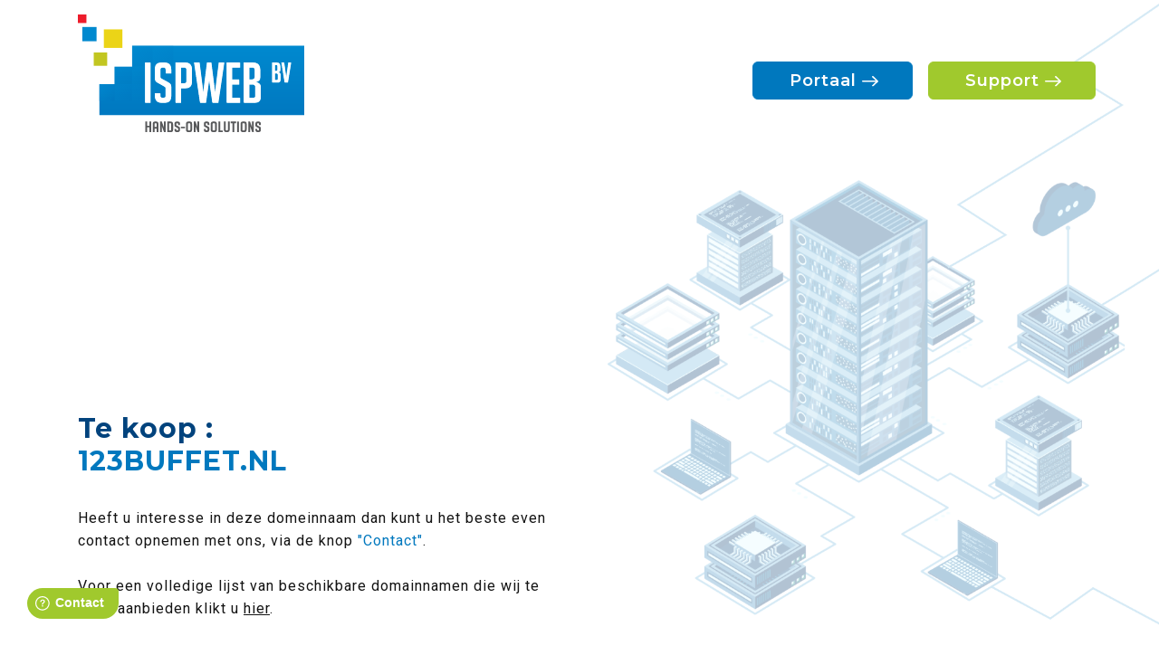

--- FILE ---
content_type: text/html; charset=UTF-8
request_url: https://tekoop.ispweb.nl/?domain=123buffet.nl
body_size: 7305
content:

<!DOCTYPE html>
<html class="no-js" lang="nl">
<head>
    <meta charset="utf-8">
    <meta http-equiv="X-UA-Compatible" content="IE=edge">
    <meta name="viewport" content="width=device-width, initial-scale=1">
    <base href="https://tekoop.ispweb.nl/">

    <!-- seo -->
    <title>Te koop</title>
    <meta name="description" content="">

    <!-- opengraph -->
    <meta property="og:title" content="Te koop"/>
    <meta property="og:type" content="website"/>
    <meta property="og:description" content=""/>
    <meta property="og:url" content="https://tekoop.ispweb.nl/"/>
    <meta property="og:image" content="[data-uri]"/>

    <!-- canonical -->
    <link rel="canonical" href="https://tekoop.ispweb.nl/"/>

    <!-- robots -->
    <meta name="robots" content="index,follow"/>

    <!-- link -->
    <link rel="shortcut icon" type="image/png" href="site/images/favicon.png?1768235231">
    <link rel="stylesheet" type="text/css" href="site/css/style.css?1768235231">
    <link rel="preconnect" href="https://fonts.googleapis.com">
    <link rel="preconnect" href="https://fonts.gstatic.com" crossorigin>
    <link href="https://fonts.googleapis.com/css2?family=Montserrat:wght@600;700&family=Roboto:ital,wght@0,400;0,700;1,400&display=swap" rel="stylesheet">

    <script>
        document.querySelector('html').classList.remove('no-js');
        const BASE_HREF = "https:\/\/tekoop.ispweb.nl\/";
    </script>

    <script src="site/js/jquery-1.10.2.min.js?1768235232"></script>

    <script>
        (function (global) {
            global.BeInteractive = global.BeInteractive || {};
            global.BeInteractive.cookieConsent = global.BeInteractive.cookieConsent || {};
            global.BeInteractive.cookieConsent.value = true;
            global.BeInteractive.cookieConsent.cookie_name = "cookie_consent";
        })(window);
    </script>
</head>

<body class="">

<style>
    @media all and (min-width: 1200px) {
        .mt-xl-n16 {
            margin-top: -16rem !important;
        }
    }
</style>

<div class="site-wrapper">
    <section class="mobile-menu-section">
    <div class="container d-flex py-3 align-items-center justify-content-between">
        <div class="btn-mobile-menu-wrapper">
            <div class="btn-mobile-menu me-3" data-toggle-element="html" data-toggle-class="active-mobile-menu">
                <div class="lines"></div>
            </div>
        </div>

        <div class="logo-container mx-auto">
            <a class="logo" href="https://be-cms-laravel.test/nl">
                <?xml version="1.0" encoding="UTF-8"?><svg id="Layer_1_copy" xmlns="http://www.w3.org/2000/svg" xmlns:xlink="http://www.w3.org/1999/xlink" viewBox="0 0 196.42 102.12"><defs><style>.cls-1{fill:url(#linear-gradient-2);}.cls-2{fill:#fff;}.cls-3{fill:url(#linear-gradient-17);}.cls-4{fill:url(#linear-gradient-15);}.cls-5{fill:url(#linear-gradient-18);}.cls-6{fill:url(#linear-gradient-14);}.cls-7{fill:#ebd417;}.cls-8{fill:url(#linear-gradient-6);}.cls-9{fill:#c2c621;}.cls-10{fill:url(#linear-gradient-11);}.cls-11{fill:url(#linear-gradient-19);}.cls-11,.cls-12,.cls-13,.cls-14{opacity:.3;}.cls-15{fill:url(#linear-gradient-10);}.cls-12{fill:url(#linear-gradient-22);}.cls-16{fill:url(#linear-gradient-24);opacity:.4;}.cls-17{fill:url(#linear-gradient-16);}.cls-18{fill:#0079c1;}.cls-19{fill:url(#linear-gradient-21);opacity:.7;}.cls-20{fill:url(#linear-gradient-5);}.cls-21{fill:url(#linear-gradient-7);}.cls-22{fill:#ed1c2b;}.cls-23{fill:none;opacity:.9;}.cls-24{fill:url(#linear-gradient-25);opacity:.2;}.cls-25{fill:url(#linear-gradient-9);}.cls-13{fill:url(#linear-gradient-20);}.cls-26{fill:#0089cf;}.cls-27{fill:url(#linear-gradient-3);}.cls-28{fill:url(#linear-gradient);}.cls-29{fill:url(#linear-gradient-4);}.cls-14{fill:url(#linear-gradient-23);}.cls-30{fill:url(#linear-gradient-8);}.cls-31{fill:url(#linear-gradient-12);}.cls-32{fill:url(#linear-gradient-13);}</style><linearGradient id="linear-gradient" x1="107.56" y1="29.1" x2="107.56" y2="85.12" gradientUnits="userSpaceOnUse"><stop offset="0" stop-color="#0089cf"/><stop offset="1" stop-color="#0079c1"/></linearGradient><linearGradient id="linear-gradient-2" x1="61.01" y1="93.27" x2="61.01" y2="101.94" gradientUnits="userSpaceOnUse"><stop offset="0" stop-color="#636466"/><stop offset="1" stop-color="#58595b"/></linearGradient><linearGradient id="linear-gradient-3" x1="67.43" x2="67.43" xlink:href="#linear-gradient-2"/><linearGradient id="linear-gradient-4" x1="73.73" x2="73.73" xlink:href="#linear-gradient-2"/><linearGradient id="linear-gradient-5" x1="80.12" x2="80.12" xlink:href="#linear-gradient-2"/><linearGradient id="linear-gradient-6" x1="86.21" x2="86.21" xlink:href="#linear-gradient-2"/><linearGradient id="linear-gradient-7" x1="91.17" y1="93.27" x2="91.17" y2="101.94" xlink:href="#linear-gradient-2"/><linearGradient id="linear-gradient-8" x1="96.48" x2="96.48" xlink:href="#linear-gradient-2"/><linearGradient id="linear-gradient-9" x1="102.94" x2="102.94" xlink:href="#linear-gradient-2"/><linearGradient id="linear-gradient-10" x1="111.69" x2="111.69" xlink:href="#linear-gradient-2"/><linearGradient id="linear-gradient-11" x1="117.96" x2="117.96" xlink:href="#linear-gradient-2"/><linearGradient id="linear-gradient-12" x1="123.87" x2="123.87" xlink:href="#linear-gradient-2"/><linearGradient id="linear-gradient-13" x1="129.21" x2="129.21" xlink:href="#linear-gradient-2"/><linearGradient id="linear-gradient-14" x1="134.98" x2="134.98" xlink:href="#linear-gradient-2"/><linearGradient id="linear-gradient-15" x1="138.97" x2="138.97" xlink:href="#linear-gradient-2"/><linearGradient id="linear-gradient-16" x1="143.8" x2="143.8" xlink:href="#linear-gradient-2"/><linearGradient id="linear-gradient-17" x1="150.27" x2="150.27" xlink:href="#linear-gradient-2"/><linearGradient id="linear-gradient-18" x1="156.39" x2="156.39" xlink:href="#linear-gradient-2"/><linearGradient id="linear-gradient-19" x1="33.05" y1="46.36" x2="45.72" y2="59.36" xlink:href="#linear-gradient"/><linearGradient id="linear-gradient-20" x1="33.22" y1="61.4" x2="45.56" y2="74.07" xlink:href="#linear-gradient"/><linearGradient id="linear-gradient-21" x1="19.53" y1="61.69" x2="30.99" y2="73.94" xlink:href="#linear-gradient"/><linearGradient id="linear-gradient-22" x1="48.96" y1="28.79" x2="64.45" y2="44.79" xlink:href="#linear-gradient"/><linearGradient id="linear-gradient-23" x1="66.82" y1="28.79" x2="82.32" y2="44.79" xlink:href="#linear-gradient"/><linearGradient id="linear-gradient-24" x1="49.33" y1="46.24" x2="62" y2="58.91" xlink:href="#linear-gradient"/><linearGradient id="linear-gradient-25" x1="49.49" y1="61.28" x2="61.86" y2="73.65" xlink:href="#linear-gradient"/></defs><rect class="cls-9" x="13.77" y="33" width="11.67" height="11.55"/><polygon class="cls-28" points="47.09 27.15 47.09 45.3 31.83 45.3 31.83 60.57 18.69 60.57 18.69 87.38 196.42 87.38 196.42 27.15 47.09 27.15"/><rect class="cls-7" x="22.55" y="12.93" width="16.09" height="16.09"/><rect class="cls-26" x="3.85" y="10.86" width="12.37" height="12.38"/><rect class="cls-22" width="7.42" height="7.42"/><path class="cls-1" d="m61.98,102.12v-4.04h-1.94v4.04h-1.58v-9.16h1.58v3.7h1.94v-3.7h1.58v9.16h-1.58Z"/><path class="cls-27" d="m66.53,102.12h-1.58v-7.14c0-1.35.63-2.02,1.89-2.02h1.18c1.26,0,1.89.67,1.89,2.02v7.14h-1.58v-3h-1.81v3Zm1.81-4.43v-2.61c0-.46-.23-.69-.69-.69h-.43c-.46,0-.69.23-.69.69v2.61h1.81Z"/><path class="cls-29" d="m74.58,97.99v-5.04h1.58v9.16h-1.47l-.11-.38-1.69-4.71v5.09h-1.58v-9.16h1.58l1.69,5.04Z"/><path class="cls-20" d="m77.63,102.12v-9.16h2.75c1.48,0,2.22.75,2.22,2.27v5.19c0,1.14-.63,1.71-1.89,1.71h-3.07Zm1.58-1.43h1.18c.41,0,.62-.18.62-.53v-4.93c0-.57-.24-.85-.71-.85h-1.1v6.31Z"/><path class="cls-8" d="m87.02,96.12v-1.03c0-.47-.23-.71-.69-.71h-.25c-.45,0-.67.24-.67.71v.64c0,.22.04.37.13.44.09.08.23.18.43.3l1.49.8c.33.19.56.33.7.44.14.11.25.23.32.38.08.15.12.43.12.85v1.2c0,1.33-.63,1.99-1.9,1.99h-.97c-1.26,0-1.89-.72-1.89-2.17v-.59h1.58v.64c0,.46.24.69.71.69h.28c.42,0,.62-.23.62-.69v-.69c0-.22-.04-.36-.13-.44-.09-.08-.23-.17-.43-.3l-1.5-.84c-.33-.17-.57-.32-.72-.44-.15-.12-.25-.28-.32-.47-.07-.19-.1-.44-.1-.75v-1.1c0-1.35.63-2.02,1.89-2.02h.99c1.26,0,1.89.67,1.89,2.02v1.15h-1.58Z"/><path class="cls-21" d="m89.37,98.82v-1.32h3.61v1.32h-3.61Z"/><path class="cls-30" d="m95.74,102.12c-1.27,0-1.91-.67-1.91-2v-5.14c0-1.35.63-2.02,1.89-2.02h1.51c1.26,0,1.89.67,1.89,2.02v5.14c0,1.34-.63,2-1.9,2h-1.48Zm.38-1.43h.81c.42,0,.62-.23.62-.69v-4.93c0-.46-.23-.69-.7-.69h-.74c-.46,0-.69.23-.69.69v4.93c0,.46.24.69.71.69Z"/><path class="cls-25" d="m103.79,97.99v-5.04h1.58v9.16h-1.46l-.11-.38-1.69-4.71v5.09h-1.58v-9.16h1.58l1.69,5.04Z"/><path class="cls-15" d="m112.5,96.12v-1.03c0-.47-.23-.71-.69-.71h-.25c-.45,0-.68.24-.68.71v.64c0,.22.04.37.13.44.09.08.23.18.43.3l1.5.8c.33.19.56.33.7.44.13.11.24.23.32.38.07.15.11.43.11.85v1.2c0,1.33-.63,1.99-1.9,1.99h-.97c-1.26,0-1.89-.72-1.89-2.17v-.59h1.58v.64c0,.46.24.69.71.69h.28c.42,0,.62-.23.62-.69v-.69c0-.22-.04-.36-.13-.44-.09-.08-.23-.17-.43-.3l-1.5-.84c-.33-.17-.57-.32-.71-.44-.15-.12-.25-.28-.32-.47-.07-.19-.1-.44-.1-.75v-1.1c0-1.35.63-2.02,1.89-2.02h.99c1.26,0,1.89.67,1.89,2.02v1.15h-1.58Z"/><path class="cls-10" d="m117.21,102.12c-1.27,0-1.9-.67-1.9-2v-5.14c0-1.35.63-2.02,1.89-2.02h1.51c1.26,0,1.89.67,1.89,2.02v5.14c0,1.34-.64,2-1.91,2h-1.48Zm.38-1.43h.81c.42,0,.62-.23.62-.69v-4.93c0-.46-.24-.69-.71-.69h-.74c-.46,0-.69.23-.69.69v4.93c0,.46.23.69.71.69Z"/><path class="cls-31" d="m125.74,102.12h-3.75v-9.16h1.58v7.74h2.17v1.43Z"/><path class="cls-32" d="m131.77,92.95v6.93c0,1.49-.64,2.23-1.91,2.23h-1.33c-1.26,0-1.89-.75-1.89-2.25v-6.91h1.57v6.96c0,.52.23.77.69.77h.64c.43,0,.64-.26.64-.77v-6.96h1.58Z"/><path class="cls-6" d="m135.77,94.38v7.74h-1.58v-7.74h-1.51v-1.43h4.6v1.43h-1.51Z"/><path class="cls-4" d="m138.18,102.12v-9.16h1.58v9.16h-1.58Z"/><path class="cls-17" d="m143.06,102.12c-1.27,0-1.9-.67-1.9-2v-5.14c0-1.35.63-2.02,1.89-2.02h1.51c1.26,0,1.89.67,1.89,2.02v5.14c0,1.34-.64,2-1.91,2h-1.48Zm.38-1.43h.81c.41,0,.62-.23.62-.69v-4.93c0-.46-.24-.69-.71-.69h-.74c-.46,0-.69.23-.69.69v4.93c0,.46.24.69.71.69Z"/><path class="cls-3" d="m151.11,97.99v-5.04h1.58v9.16h-1.47l-.11-.38-1.69-4.71v5.09h-1.58v-9.16h1.58l1.69,5.04Z"/><path class="cls-5" d="m157.19,96.12v-1.03c0-.47-.23-.71-.69-.71h-.25c-.45,0-.67.24-.67.71v.64c0,.22.04.37.13.44.09.08.23.18.43.3l1.5.8c.33.19.56.33.7.44.14.11.25.23.32.38.08.15.12.43.12.85v1.2c0,1.33-.63,1.99-1.9,1.99h-.97c-1.26,0-1.89-.72-1.89-2.17v-.59h1.58v.64c0,.46.24.69.7.69h.28c.42,0,.63-.23.63-.69v-.69c0-.22-.05-.36-.13-.44-.09-.08-.23-.17-.43-.3l-1.49-.84c-.33-.17-.57-.32-.72-.44-.15-.12-.25-.28-.32-.47-.06-.19-.1-.44-.1-.75v-1.1c0-1.35.63-2.02,1.89-2.02h.99c1.26,0,1.89.67,1.89,2.02v1.15h-1.58Z"/><rect class="cls-11" x="31.83" y="45.3" width="15.26" height="15.26"/><rect class="cls-13" x="31.83" y="60.57" width="15.26" height="14.5"/><rect class="cls-19" x="18.69" y="60.57" width="13.14" height="14.5"/><rect class="cls-12" x="47.09" y="27.15" width="17.86" height="17.86"/><rect class="cls-14" x="64.95" y="27.15" width="17.86" height="17.86"/><rect class="cls-16" x="47.09" y="45.3" width="17.86" height="15.26"/><rect class="cls-24" x="47.09" y="60.57" width="17.86" height="14.5"/><g class="cls-23"><path class="cls-18" d="m58.19,76.48v-34.82h4.65v34.82h-4.65Z"/><path class="cls-18" d="m76.13,51.02v-3.06c0-1.39-.68-2.09-2.04-2.09h-.73c-1.33,0-1.99.7-1.99,2.09v5.77c0,.64.13,1.08.39,1.31.26.23.68.52,1.26.87l4.41,2.38c.97.55,1.66.98,2.06,1.29.4.31.72.68.95,1.12.22.44.34,1.27.34,2.5v7.42c0,3.91-1.88,5.87-5.63,5.87h-2.86c-3.72,0-5.58-2.13-5.58-6.4v-1.75h4.65v1.89c0,1.36.69,2.04,2.09,2.04h.82c1.23,0,1.84-.68,1.84-2.04v-5.92c0-.64-.13-1.08-.39-1.31s-.68-.52-1.26-.87l-4.41-2.47c-.97-.52-1.67-.95-2.11-1.31-.44-.35-.75-.82-.95-1.38-.19-.57-.29-1.3-.29-2.21v-7.13c0-3.98,1.86-5.97,5.58-5.97h2.91c3.72,0,5.58,1.99,5.58,5.97v3.39h-4.66Z"/><path class="cls-18" d="m84.67,41.66h8.49c3.75,0,5.62,1.99,5.62,5.97v10.33c0,3.94-1.86,5.92-5.58,5.92h-3.88v12.61h-4.65v-34.82Zm4.65,17.99h2.96c1.23,0,1.84-.68,1.84-2.04v-9.7c0-1.36-.7-2.04-2.08-2.04h-2.72v13.77Z"/><path class="cls-18" d="m126.81,41.66l-5.14,34.82h-5.04l-2.86-20.17-2.81,20.17h-5.04l-5.14-34.82h4.6l3.3,26.09,3.3-26.09h3.64l3.3,26.09,3.3-26.09h4.61Z"/><path class="cls-18" d="m128.99,76.48v-34.82h11.54v4.22h-6.88v10.57h6.11v4.22h-6.11v11.59h6.88v4.22h-11.54Z"/><path class="cls-18" d="m154.69,58.59c2.55.71,3.83,2.03,3.83,3.97v8.73c0,3.46-1.76,5.19-5.29,5.19h-9.36v-34.82h7.95c4.14,0,6.21,2.1,6.21,6.3v6.69c0,2-1.12,3.23-3.35,3.68v.25Zm-6.16-2.23h2.18c1.78,0,2.67-.84,2.67-2.52v-5.43c0-1.68-.7-2.52-2.09-2.52h-2.76v10.47Zm0,15.91h3.49c1.23,0,1.84-.5,1.84-1.5v-7.71c0-1.65-.92-2.47-2.77-2.47h-2.57v11.69Z"/><path class="cls-18" d="m173.79,50.04c1.26.35,1.9,1.01,1.9,1.97v4.32c0,1.71-.87,2.57-2.62,2.57h-4.63v-17.24h3.94c2.05,0,3.07,1.04,3.07,3.12v3.31c0,.99-.55,1.6-1.66,1.82v.12Zm-3.05-1.1h1.08c.88,0,1.32-.42,1.32-1.25v-2.69c0-.83-.34-1.25-1.03-1.25h-1.37v5.19Zm0,7.87h1.73c.61,0,.91-.25.91-.74v-3.82c0-.82-.46-1.22-1.37-1.22h-1.27v5.78Z"/><path class="cls-18" d="m184.84,41.66l-2.79,17.24h-2.74l-2.78-17.24h2.28l1.87,13.16,1.87-13.16h2.28Z"/></g><path class="cls-2" d="m58.46,76.74v-34.82h4.65v34.82h-4.65Z"/><path class="cls-2" d="m76.41,51.28v-3.06c0-1.39-.68-2.08-2.04-2.08h-.73c-1.33,0-1.99.7-1.99,2.08v5.77c0,.64.13,1.08.39,1.31.26.23.68.52,1.26.87l4.41,2.38c.97.55,1.66.98,2.06,1.29.4.31.72.68.95,1.12.22.44.34,1.27.34,2.5v7.42c0,3.91-1.88,5.87-5.63,5.87h-2.86c-3.72,0-5.58-2.13-5.58-6.4v-1.75h4.65v1.89c0,1.36.69,2.04,2.09,2.04h.82c1.23,0,1.84-.68,1.84-2.04v-5.92c0-.64-.13-1.08-.39-1.31s-.68-.52-1.26-.87l-4.41-2.47c-.97-.52-1.67-.95-2.11-1.31-.44-.35-.75-.82-.95-1.38-.19-.57-.29-1.3-.29-2.21v-7.13c0-3.98,1.86-5.97,5.58-5.97h2.91c3.72,0,5.58,1.99,5.58,5.97v3.39h-4.66Z"/><path class="cls-2" d="m84.94,41.92h8.49c3.75,0,5.62,1.99,5.62,5.97v10.33c0,3.94-1.86,5.92-5.58,5.92h-3.88v12.61h-4.65v-34.82Zm4.65,17.99h2.96c1.23,0,1.84-.68,1.84-2.04v-9.7c0-1.36-.7-2.04-2.08-2.04h-2.72v13.77Z"/><path class="cls-2" d="m127.08,41.92l-5.14,34.82h-5.04l-2.86-20.17-2.81,20.17h-5.04l-5.14-34.82h4.6l3.3,26.09,3.3-26.09h3.64l3.3,26.09,3.3-26.09h4.61Z"/><path class="cls-2" d="m129.26,76.74v-34.82h11.54v4.22h-6.88v10.57h6.11v4.22h-6.11v11.59h6.88v4.22h-11.54Z"/><path class="cls-2" d="m154.96,58.85c2.55.71,3.83,2.03,3.83,3.97v8.73c0,3.46-1.76,5.19-5.29,5.19h-9.36v-34.82h7.95c4.14,0,6.21,2.1,6.21,6.3v6.69c0,2-1.12,3.23-3.35,3.68v.25Zm-6.16-2.23h2.18c1.78,0,2.67-.84,2.67-2.52v-5.43c0-1.68-.7-2.52-2.09-2.52h-2.76v10.47Zm0,15.91h3.49c1.23,0,1.84-.5,1.84-1.5v-7.71c0-1.65-.92-2.47-2.77-2.47h-2.57v11.69Z"/><path class="cls-2" d="m174.06,50.3c1.26.35,1.9,1.01,1.9,1.97v4.32c0,1.71-.87,2.57-2.62,2.57h-4.63v-17.24h3.94c2.05,0,3.07,1.04,3.07,3.12v3.31c0,.99-.55,1.6-1.66,1.82v.12Zm-3.05-1.1h1.08c.88,0,1.32-.42,1.32-1.25v-2.69c0-.83-.34-1.25-1.03-1.25h-1.37v5.19Zm0,7.87h1.73c.61,0,.91-.25.91-.74v-3.82c0-.82-.46-1.22-1.37-1.22h-1.27v5.78Z"/><path class="cls-2" d="m185.11,41.92l-2.79,17.24h-2.74l-2.78-17.24h2.28l1.87,13.16,1.87-13.16h2.28Z"/></svg>            </a>
        </div>
    </div>
    <div class="container py-3">
        <nav class="mobile-menu">
            <ul class="menu">
                <li class="menu-li my-3">
                    <a class="btn btn-secondary" href="https://klant.ispweb.nl">
                        <span class="link">Portaal</span>
                    </a>
                </li>
                <li class="menu-li">
                    <a class="btn btn-tertiary" href="https://portal.ispweb.nl">
                        <span class="link">Support</span>
                    </a>
                </li>
            </ul>
        </nav>
    </div>
</section>
    <header class="header-section">
    <div class="container d-flex py-3 align-items-center justify-content-between" data-menu-wrapper="header">
        <div class="btn-mobile-menu-wrapper d-lg-none" data-menu-show="mobile">
            <div class="btn-mobile-menu me-3" data-toggle-element="html" data-toggle-class="active-mobile-menu">
                <div class="lines"></div>
            </div>
        </div>

        <div class="logo-container ms-auto ms-lg-0 me-auto" data-menu-child="header">
            <a class="logo" href="">
                <?xml version="1.0" encoding="UTF-8"?><svg id="Layer_1_copy" xmlns="http://www.w3.org/2000/svg" xmlns:xlink="http://www.w3.org/1999/xlink" viewBox="0 0 196.42 102.12"><defs><style>.cls-1{fill:url(#linear-gradient-2);}.cls-2{fill:#fff;}.cls-3{fill:url(#linear-gradient-17);}.cls-4{fill:url(#linear-gradient-15);}.cls-5{fill:url(#linear-gradient-18);}.cls-6{fill:url(#linear-gradient-14);}.cls-7{fill:#ebd417;}.cls-8{fill:url(#linear-gradient-6);}.cls-9{fill:#c2c621;}.cls-10{fill:url(#linear-gradient-11);}.cls-11{fill:url(#linear-gradient-19);}.cls-11,.cls-12,.cls-13,.cls-14{opacity:.3;}.cls-15{fill:url(#linear-gradient-10);}.cls-12{fill:url(#linear-gradient-22);}.cls-16{fill:url(#linear-gradient-24);opacity:.4;}.cls-17{fill:url(#linear-gradient-16);}.cls-18{fill:#0079c1;}.cls-19{fill:url(#linear-gradient-21);opacity:.7;}.cls-20{fill:url(#linear-gradient-5);}.cls-21{fill:url(#linear-gradient-7);}.cls-22{fill:#ed1c2b;}.cls-23{fill:none;opacity:.9;}.cls-24{fill:url(#linear-gradient-25);opacity:.2;}.cls-25{fill:url(#linear-gradient-9);}.cls-13{fill:url(#linear-gradient-20);}.cls-26{fill:#0089cf;}.cls-27{fill:url(#linear-gradient-3);}.cls-28{fill:url(#linear-gradient);}.cls-29{fill:url(#linear-gradient-4);}.cls-14{fill:url(#linear-gradient-23);}.cls-30{fill:url(#linear-gradient-8);}.cls-31{fill:url(#linear-gradient-12);}.cls-32{fill:url(#linear-gradient-13);}</style><linearGradient id="linear-gradient" x1="107.56" y1="29.1" x2="107.56" y2="85.12" gradientUnits="userSpaceOnUse"><stop offset="0" stop-color="#0089cf"/><stop offset="1" stop-color="#0079c1"/></linearGradient><linearGradient id="linear-gradient-2" x1="61.01" y1="93.27" x2="61.01" y2="101.94" gradientUnits="userSpaceOnUse"><stop offset="0" stop-color="#636466"/><stop offset="1" stop-color="#58595b"/></linearGradient><linearGradient id="linear-gradient-3" x1="67.43" x2="67.43" xlink:href="#linear-gradient-2"/><linearGradient id="linear-gradient-4" x1="73.73" x2="73.73" xlink:href="#linear-gradient-2"/><linearGradient id="linear-gradient-5" x1="80.12" x2="80.12" xlink:href="#linear-gradient-2"/><linearGradient id="linear-gradient-6" x1="86.21" x2="86.21" xlink:href="#linear-gradient-2"/><linearGradient id="linear-gradient-7" x1="91.17" y1="93.27" x2="91.17" y2="101.94" xlink:href="#linear-gradient-2"/><linearGradient id="linear-gradient-8" x1="96.48" x2="96.48" xlink:href="#linear-gradient-2"/><linearGradient id="linear-gradient-9" x1="102.94" x2="102.94" xlink:href="#linear-gradient-2"/><linearGradient id="linear-gradient-10" x1="111.69" x2="111.69" xlink:href="#linear-gradient-2"/><linearGradient id="linear-gradient-11" x1="117.96" x2="117.96" xlink:href="#linear-gradient-2"/><linearGradient id="linear-gradient-12" x1="123.87" x2="123.87" xlink:href="#linear-gradient-2"/><linearGradient id="linear-gradient-13" x1="129.21" x2="129.21" xlink:href="#linear-gradient-2"/><linearGradient id="linear-gradient-14" x1="134.98" x2="134.98" xlink:href="#linear-gradient-2"/><linearGradient id="linear-gradient-15" x1="138.97" x2="138.97" xlink:href="#linear-gradient-2"/><linearGradient id="linear-gradient-16" x1="143.8" x2="143.8" xlink:href="#linear-gradient-2"/><linearGradient id="linear-gradient-17" x1="150.27" x2="150.27" xlink:href="#linear-gradient-2"/><linearGradient id="linear-gradient-18" x1="156.39" x2="156.39" xlink:href="#linear-gradient-2"/><linearGradient id="linear-gradient-19" x1="33.05" y1="46.36" x2="45.72" y2="59.36" xlink:href="#linear-gradient"/><linearGradient id="linear-gradient-20" x1="33.22" y1="61.4" x2="45.56" y2="74.07" xlink:href="#linear-gradient"/><linearGradient id="linear-gradient-21" x1="19.53" y1="61.69" x2="30.99" y2="73.94" xlink:href="#linear-gradient"/><linearGradient id="linear-gradient-22" x1="48.96" y1="28.79" x2="64.45" y2="44.79" xlink:href="#linear-gradient"/><linearGradient id="linear-gradient-23" x1="66.82" y1="28.79" x2="82.32" y2="44.79" xlink:href="#linear-gradient"/><linearGradient id="linear-gradient-24" x1="49.33" y1="46.24" x2="62" y2="58.91" xlink:href="#linear-gradient"/><linearGradient id="linear-gradient-25" x1="49.49" y1="61.28" x2="61.86" y2="73.65" xlink:href="#linear-gradient"/></defs><rect class="cls-9" x="13.77" y="33" width="11.67" height="11.55"/><polygon class="cls-28" points="47.09 27.15 47.09 45.3 31.83 45.3 31.83 60.57 18.69 60.57 18.69 87.38 196.42 87.38 196.42 27.15 47.09 27.15"/><rect class="cls-7" x="22.55" y="12.93" width="16.09" height="16.09"/><rect class="cls-26" x="3.85" y="10.86" width="12.37" height="12.38"/><rect class="cls-22" width="7.42" height="7.42"/><path class="cls-1" d="m61.98,102.12v-4.04h-1.94v4.04h-1.58v-9.16h1.58v3.7h1.94v-3.7h1.58v9.16h-1.58Z"/><path class="cls-27" d="m66.53,102.12h-1.58v-7.14c0-1.35.63-2.02,1.89-2.02h1.18c1.26,0,1.89.67,1.89,2.02v7.14h-1.58v-3h-1.81v3Zm1.81-4.43v-2.61c0-.46-.23-.69-.69-.69h-.43c-.46,0-.69.23-.69.69v2.61h1.81Z"/><path class="cls-29" d="m74.58,97.99v-5.04h1.58v9.16h-1.47l-.11-.38-1.69-4.71v5.09h-1.58v-9.16h1.58l1.69,5.04Z"/><path class="cls-20" d="m77.63,102.12v-9.16h2.75c1.48,0,2.22.75,2.22,2.27v5.19c0,1.14-.63,1.71-1.89,1.71h-3.07Zm1.58-1.43h1.18c.41,0,.62-.18.62-.53v-4.93c0-.57-.24-.85-.71-.85h-1.1v6.31Z"/><path class="cls-8" d="m87.02,96.12v-1.03c0-.47-.23-.71-.69-.71h-.25c-.45,0-.67.24-.67.71v.64c0,.22.04.37.13.44.09.08.23.18.43.3l1.49.8c.33.19.56.33.7.44.14.11.25.23.32.38.08.15.12.43.12.85v1.2c0,1.33-.63,1.99-1.9,1.99h-.97c-1.26,0-1.89-.72-1.89-2.17v-.59h1.58v.64c0,.46.24.69.71.69h.28c.42,0,.62-.23.62-.69v-.69c0-.22-.04-.36-.13-.44-.09-.08-.23-.17-.43-.3l-1.5-.84c-.33-.17-.57-.32-.72-.44-.15-.12-.25-.28-.32-.47-.07-.19-.1-.44-.1-.75v-1.1c0-1.35.63-2.02,1.89-2.02h.99c1.26,0,1.89.67,1.89,2.02v1.15h-1.58Z"/><path class="cls-21" d="m89.37,98.82v-1.32h3.61v1.32h-3.61Z"/><path class="cls-30" d="m95.74,102.12c-1.27,0-1.91-.67-1.91-2v-5.14c0-1.35.63-2.02,1.89-2.02h1.51c1.26,0,1.89.67,1.89,2.02v5.14c0,1.34-.63,2-1.9,2h-1.48Zm.38-1.43h.81c.42,0,.62-.23.62-.69v-4.93c0-.46-.23-.69-.7-.69h-.74c-.46,0-.69.23-.69.69v4.93c0,.46.24.69.71.69Z"/><path class="cls-25" d="m103.79,97.99v-5.04h1.58v9.16h-1.46l-.11-.38-1.69-4.71v5.09h-1.58v-9.16h1.58l1.69,5.04Z"/><path class="cls-15" d="m112.5,96.12v-1.03c0-.47-.23-.71-.69-.71h-.25c-.45,0-.68.24-.68.71v.64c0,.22.04.37.13.44.09.08.23.18.43.3l1.5.8c.33.19.56.33.7.44.13.11.24.23.32.38.07.15.11.43.11.85v1.2c0,1.33-.63,1.99-1.9,1.99h-.97c-1.26,0-1.89-.72-1.89-2.17v-.59h1.58v.64c0,.46.24.69.71.69h.28c.42,0,.62-.23.62-.69v-.69c0-.22-.04-.36-.13-.44-.09-.08-.23-.17-.43-.3l-1.5-.84c-.33-.17-.57-.32-.71-.44-.15-.12-.25-.28-.32-.47-.07-.19-.1-.44-.1-.75v-1.1c0-1.35.63-2.02,1.89-2.02h.99c1.26,0,1.89.67,1.89,2.02v1.15h-1.58Z"/><path class="cls-10" d="m117.21,102.12c-1.27,0-1.9-.67-1.9-2v-5.14c0-1.35.63-2.02,1.89-2.02h1.51c1.26,0,1.89.67,1.89,2.02v5.14c0,1.34-.64,2-1.91,2h-1.48Zm.38-1.43h.81c.42,0,.62-.23.62-.69v-4.93c0-.46-.24-.69-.71-.69h-.74c-.46,0-.69.23-.69.69v4.93c0,.46.23.69.71.69Z"/><path class="cls-31" d="m125.74,102.12h-3.75v-9.16h1.58v7.74h2.17v1.43Z"/><path class="cls-32" d="m131.77,92.95v6.93c0,1.49-.64,2.23-1.91,2.23h-1.33c-1.26,0-1.89-.75-1.89-2.25v-6.91h1.57v6.96c0,.52.23.77.69.77h.64c.43,0,.64-.26.64-.77v-6.96h1.58Z"/><path class="cls-6" d="m135.77,94.38v7.74h-1.58v-7.74h-1.51v-1.43h4.6v1.43h-1.51Z"/><path class="cls-4" d="m138.18,102.12v-9.16h1.58v9.16h-1.58Z"/><path class="cls-17" d="m143.06,102.12c-1.27,0-1.9-.67-1.9-2v-5.14c0-1.35.63-2.02,1.89-2.02h1.51c1.26,0,1.89.67,1.89,2.02v5.14c0,1.34-.64,2-1.91,2h-1.48Zm.38-1.43h.81c.41,0,.62-.23.62-.69v-4.93c0-.46-.24-.69-.71-.69h-.74c-.46,0-.69.23-.69.69v4.93c0,.46.24.69.71.69Z"/><path class="cls-3" d="m151.11,97.99v-5.04h1.58v9.16h-1.47l-.11-.38-1.69-4.71v5.09h-1.58v-9.16h1.58l1.69,5.04Z"/><path class="cls-5" d="m157.19,96.12v-1.03c0-.47-.23-.71-.69-.71h-.25c-.45,0-.67.24-.67.71v.64c0,.22.04.37.13.44.09.08.23.18.43.3l1.5.8c.33.19.56.33.7.44.14.11.25.23.32.38.08.15.12.43.12.85v1.2c0,1.33-.63,1.99-1.9,1.99h-.97c-1.26,0-1.89-.72-1.89-2.17v-.59h1.58v.64c0,.46.24.69.7.69h.28c.42,0,.63-.23.63-.69v-.69c0-.22-.05-.36-.13-.44-.09-.08-.23-.17-.43-.3l-1.49-.84c-.33-.17-.57-.32-.72-.44-.15-.12-.25-.28-.32-.47-.06-.19-.1-.44-.1-.75v-1.1c0-1.35.63-2.02,1.89-2.02h.99c1.26,0,1.89.67,1.89,2.02v1.15h-1.58Z"/><rect class="cls-11" x="31.83" y="45.3" width="15.26" height="15.26"/><rect class="cls-13" x="31.83" y="60.57" width="15.26" height="14.5"/><rect class="cls-19" x="18.69" y="60.57" width="13.14" height="14.5"/><rect class="cls-12" x="47.09" y="27.15" width="17.86" height="17.86"/><rect class="cls-14" x="64.95" y="27.15" width="17.86" height="17.86"/><rect class="cls-16" x="47.09" y="45.3" width="17.86" height="15.26"/><rect class="cls-24" x="47.09" y="60.57" width="17.86" height="14.5"/><g class="cls-23"><path class="cls-18" d="m58.19,76.48v-34.82h4.65v34.82h-4.65Z"/><path class="cls-18" d="m76.13,51.02v-3.06c0-1.39-.68-2.09-2.04-2.09h-.73c-1.33,0-1.99.7-1.99,2.09v5.77c0,.64.13,1.08.39,1.31.26.23.68.52,1.26.87l4.41,2.38c.97.55,1.66.98,2.06,1.29.4.31.72.68.95,1.12.22.44.34,1.27.34,2.5v7.42c0,3.91-1.88,5.87-5.63,5.87h-2.86c-3.72,0-5.58-2.13-5.58-6.4v-1.75h4.65v1.89c0,1.36.69,2.04,2.09,2.04h.82c1.23,0,1.84-.68,1.84-2.04v-5.92c0-.64-.13-1.08-.39-1.31s-.68-.52-1.26-.87l-4.41-2.47c-.97-.52-1.67-.95-2.11-1.31-.44-.35-.75-.82-.95-1.38-.19-.57-.29-1.3-.29-2.21v-7.13c0-3.98,1.86-5.97,5.58-5.97h2.91c3.72,0,5.58,1.99,5.58,5.97v3.39h-4.66Z"/><path class="cls-18" d="m84.67,41.66h8.49c3.75,0,5.62,1.99,5.62,5.97v10.33c0,3.94-1.86,5.92-5.58,5.92h-3.88v12.61h-4.65v-34.82Zm4.65,17.99h2.96c1.23,0,1.84-.68,1.84-2.04v-9.7c0-1.36-.7-2.04-2.08-2.04h-2.72v13.77Z"/><path class="cls-18" d="m126.81,41.66l-5.14,34.82h-5.04l-2.86-20.17-2.81,20.17h-5.04l-5.14-34.82h4.6l3.3,26.09,3.3-26.09h3.64l3.3,26.09,3.3-26.09h4.61Z"/><path class="cls-18" d="m128.99,76.48v-34.82h11.54v4.22h-6.88v10.57h6.11v4.22h-6.11v11.59h6.88v4.22h-11.54Z"/><path class="cls-18" d="m154.69,58.59c2.55.71,3.83,2.03,3.83,3.97v8.73c0,3.46-1.76,5.19-5.29,5.19h-9.36v-34.82h7.95c4.14,0,6.21,2.1,6.21,6.3v6.69c0,2-1.12,3.23-3.35,3.68v.25Zm-6.16-2.23h2.18c1.78,0,2.67-.84,2.67-2.52v-5.43c0-1.68-.7-2.52-2.09-2.52h-2.76v10.47Zm0,15.91h3.49c1.23,0,1.84-.5,1.84-1.5v-7.71c0-1.65-.92-2.47-2.77-2.47h-2.57v11.69Z"/><path class="cls-18" d="m173.79,50.04c1.26.35,1.9,1.01,1.9,1.97v4.32c0,1.71-.87,2.57-2.62,2.57h-4.63v-17.24h3.94c2.05,0,3.07,1.04,3.07,3.12v3.31c0,.99-.55,1.6-1.66,1.82v.12Zm-3.05-1.1h1.08c.88,0,1.32-.42,1.32-1.25v-2.69c0-.83-.34-1.25-1.03-1.25h-1.37v5.19Zm0,7.87h1.73c.61,0,.91-.25.91-.74v-3.82c0-.82-.46-1.22-1.37-1.22h-1.27v5.78Z"/><path class="cls-18" d="m184.84,41.66l-2.79,17.24h-2.74l-2.78-17.24h2.28l1.87,13.16,1.87-13.16h2.28Z"/></g><path class="cls-2" d="m58.46,76.74v-34.82h4.65v34.82h-4.65Z"/><path class="cls-2" d="m76.41,51.28v-3.06c0-1.39-.68-2.08-2.04-2.08h-.73c-1.33,0-1.99.7-1.99,2.08v5.77c0,.64.13,1.08.39,1.31.26.23.68.52,1.26.87l4.41,2.38c.97.55,1.66.98,2.06,1.29.4.31.72.68.95,1.12.22.44.34,1.27.34,2.5v7.42c0,3.91-1.88,5.87-5.63,5.87h-2.86c-3.72,0-5.58-2.13-5.58-6.4v-1.75h4.65v1.89c0,1.36.69,2.04,2.09,2.04h.82c1.23,0,1.84-.68,1.84-2.04v-5.92c0-.64-.13-1.08-.39-1.31s-.68-.52-1.26-.87l-4.41-2.47c-.97-.52-1.67-.95-2.11-1.31-.44-.35-.75-.82-.95-1.38-.19-.57-.29-1.3-.29-2.21v-7.13c0-3.98,1.86-5.97,5.58-5.97h2.91c3.72,0,5.58,1.99,5.58,5.97v3.39h-4.66Z"/><path class="cls-2" d="m84.94,41.92h8.49c3.75,0,5.62,1.99,5.62,5.97v10.33c0,3.94-1.86,5.92-5.58,5.92h-3.88v12.61h-4.65v-34.82Zm4.65,17.99h2.96c1.23,0,1.84-.68,1.84-2.04v-9.7c0-1.36-.7-2.04-2.08-2.04h-2.72v13.77Z"/><path class="cls-2" d="m127.08,41.92l-5.14,34.82h-5.04l-2.86-20.17-2.81,20.17h-5.04l-5.14-34.82h4.6l3.3,26.09,3.3-26.09h3.64l3.3,26.09,3.3-26.09h4.61Z"/><path class="cls-2" d="m129.26,76.74v-34.82h11.54v4.22h-6.88v10.57h6.11v4.22h-6.11v11.59h6.88v4.22h-11.54Z"/><path class="cls-2" d="m154.96,58.85c2.55.71,3.83,2.03,3.83,3.97v8.73c0,3.46-1.76,5.19-5.29,5.19h-9.36v-34.82h7.95c4.14,0,6.21,2.1,6.21,6.3v6.69c0,2-1.12,3.23-3.35,3.68v.25Zm-6.16-2.23h2.18c1.78,0,2.67-.84,2.67-2.52v-5.43c0-1.68-.7-2.52-2.09-2.52h-2.76v10.47Zm0,15.91h3.49c1.23,0,1.84-.5,1.84-1.5v-7.71c0-1.65-.92-2.47-2.77-2.47h-2.57v11.69Z"/><path class="cls-2" d="m174.06,50.3c1.26.35,1.9,1.01,1.9,1.97v4.32c0,1.71-.87,2.57-2.62,2.57h-4.63v-17.24h3.94c2.05,0,3.07,1.04,3.07,3.12v3.31c0,.99-.55,1.6-1.66,1.82v.12Zm-3.05-1.1h1.08c.88,0,1.32-.42,1.32-1.25v-2.69c0-.83-.34-1.25-1.03-1.25h-1.37v5.19Zm0,7.87h1.73c.61,0,.91-.25.91-.74v-3.82c0-.82-.46-1.22-1.37-1.22h-1.27v5.78Z"/><path class="cls-2" d="m185.11,41.92l-2.79,17.24h-2.74l-2.78-17.24h2.28l1.87,13.16,1.87-13.16h2.28Z"/></svg>            </a>
        </div>

        <div class="menu-container mt-3 ms-auto d-lg-block">
            <div class="d-flex justify-content-end align-items-center">
                <div class="d-none d-lg-block" data-menu-child="header" data-menu-show="desktop">
                    <nav class="header-menu">
                        <ul class="menu">
                            <li class="mx-3 menu-li">
                                <a class="btn btn-secondary" href="https://klant.ispweb.nl" target="_blank">
                                    <span class="link">Portaal</span>
                                </a>
                            </li>
                            <li class="menu-li">
                                <a class="btn btn-tertiary" href="https://portal.ispweb.nl" target="_blank">
                                    <span class="link">Support</span>
                                </a>
                            </li>
                        </ul>
                    </nav>
                </div>
            </div>
        </div>
    </div>
</header>

    <section class="intro-section bg-white pt-xl-6">
        <div class="container pt-6 pt-lg-0 pt-xl-6 my-6">
            <div class="row align-items-start mt-6 mt-lg-0 mt-xl-6">
                <article class="col-lg-6 col-text" style="z-index:1">
                                            <h1 class="text-primary mb-4">Te koop :<br><span>123BUFFET.NL</span></h1>
                        <p>
                            Heeft u interesse in deze domeinnaam dan kunt u het beste even contact opnemen met ons, via
                            de
                            knop <span>"Contact"</span>.<br><br>
                            Voor een volledige lijst van beschikbare domainnamen die wij te koop aanbieden klikt u
                            <a onmouseover='this.style.color="#A0C92D";' onmouseout='this.style.color="";' href=".">hier</a>.
                        </p>
                                    </article>

                <div class="col-lg-6 mt-xl-n16">
                    <div class="image-right">
                        <figure class="mb-0">
                            <img style="opacity: 0.3;" src="site/images/header.png" alt=""/>
                        </figure>
                    </div>
                                    </div>
            </div>
        </div>
    </section>

    <footer class="footer-section" id="contact">
    <div class="container py-6">
        <div class="row align-items-center">
            <div class="col-md-4 col-lg-2">
                <?xml version="1.0" encoding="UTF-8"?><svg id="Layer_1" xmlns="http://www.w3.org/2000/svg" viewBox="0 0 168 168"><defs><style>.cls-1{fill:#1d1d1b;}</style></defs><path class="cls-1" d="m80.29,103.08c.78.58,1.89.42,2.47-.35l7.95-10.6c.58-.78.42-1.89-.35-2.47-.3-.23-.67-.35-1.06-.35h-7.07l5.83-7.77c.58-.78.42-1.89-.35-2.47-.78-.58-1.89-.42-2.47.35l-7.95,10.6c-.58.78-.42,1.89.35,2.47.3.23.67.35,1.06.35h7.07l-5.83,7.78c-.58.78-.42,1.89.35,2.47Z"/><path class="cls-1" d="m135.26,91.07h-.02c-.97,0-1.77.8-1.77,1.77v3.53c0,2.93-2.37,5.3-5.3,5.3h-5.3v-21.2h5.3c2.93,0,5.3,2.37,5.3,5.3,0,.97.79,1.77,1.77,1.77s1.77-.8,1.77-1.77c0-4.21-2.95-7.81-7.07-8.66v-.18c0-11.45-4.26-22.48-11.98-30.94-.67-.71-1.79-.74-2.49-.09-.69.65-.74,1.75-.12,2.46,7.12,7.81,11.06,17.99,11.06,28.55h-3.53c0-21.47-17.41-38.87-38.87-38.87s-38.87,17.42-38.87,38.89h-3.53c.04-23.41,19-42.37,42.41-42.41,9.56-.04,18.85,3.2,26.33,9.17.76.6,1.87.48,2.47-.28.6-.76.48-1.87-.28-2.49-8.09-6.47-18.16-9.97-28.52-9.93-25.36.04-45.91,20.59-45.94,45.94v.18c-4.12.85-7.07,4.47-7.07,8.66v10.6c0,4.88,3.96,8.83,8.83,8.83h5.3c0,3.9,3.16,7.07,7.07,7.07h5.3c.97,0,1.77-.79,1.77-1.77v-7.07c0-.97-.8-1.77-1.77-1.77s-1.77.79-1.77,1.77v5.3h-3.53c-1.94,0-3.53-1.59-3.53-3.53v-8.83c0-.97-.8-1.77-1.77-1.77s-1.77.8-1.77,1.77v5.3h-5.3c-2.93,0-5.3-2.37-5.3-5.3v-10.6c0-2.93,2.37-5.3,5.3-5.3h5.3v8.83c0,.97.8,1.77,1.77,1.77s1.77-.8,1.77-1.77v-12.37c0-1.94,1.59-3.53,3.53-3.53h3.53v22.97c0,.97.8,1.77,1.77,1.77s1.77-.8,1.77-1.77v-24.74c0-.97-.8-1.77-1.77-1.77h-5.3c-1.01,0-2,.23-2.92.65,3.53-19.17,21.95-31.86,41.12-28.34,14.4,2.65,25.69,13.92,28.34,28.34-.92-.42-1.91-.65-2.92-.65h-5.3c-.97,0-1.77.8-1.77,1.77v38.87c0,.97.79,1.77,1.77,1.77h5.3c3.91,0,7.07-3.16,7.07-7.07h1.77v7.07c0,8.78-7.12,15.89-15.9,15.9h-3.78c-.79-3.11-3.6-5.28-6.82-5.3h-7.07c-3.91,0-7.07,3.16-7.07,7.07s3.16,7.07,7.07,7.07h7.07c3.22,0,6.01-2.19,6.82-5.3h3.78c10.72,0,19.42-8.71,19.44-19.44v-7.07c4.88,0,8.84-3.96,8.84-8.83v-3.53c0-.97-.8-1.77-1.77-1.77Zm-15.92,14.14c0,1.94-1.59,3.53-3.53,3.53h-3.53v-35.34h3.53c1.94,0,3.53,1.59,3.53,3.53v28.27Zm-21.2,28.27h-7.07c-1.94,0-3.53-1.59-3.53-3.53s1.59-3.53,3.53-3.53h7.07c1.94,0,3.53,1.59,3.53,3.53s-1.59,3.53-3.53,3.53Z"/><path class="cls-1" d="m101.46,103.12c2.44-3.53,3.73-7.72,3.73-12.02l.02-.04c0-4.29-1.29-8.48-3.75-12.02-.53-.81-1.63-1.04-2.46-.49-.83.55-1.04,1.63-.49,2.46,0,.02.02.04.04.05,5.55,8.04,3.5,19.07-4.54,24.6-8.04,5.55-19.07,3.5-24.6-4.54-5.53-8.04-3.5-19.07,4.54-24.6,6.04-4.15,14.01-4.15,20.06,0,.8.57,1.91.37,2.46-.44.57-.8.37-1.91-.44-2.46h-.02c-9.65-6.64-22.85-4.19-29.49,5.46-6.64,9.65-4.19,22.85,5.46,29.49,9.65,6.64,22.85,4.19,29.49-5.46Z"/><path class="cls-1" d="m84,0C37.68,0,0,37.68,0,84s37.68,84,84,84,84-37.68,84-84S130.32,0,84,0Zm0,164c-44.11,0-80-35.89-80-80S39.89,4,84,4s80,35.89,80,80-35.89,80-80,80Z"/></svg>            </div>
            <div class="col-md-8 col-lg-6 px-lg-6 mt-4 mt-md-0">
                <h2 class="text-white">Neem vandaag nog contact met ons op</h2>
                <p>Ontdek hoe onze Hosting en Online Services jouw bedrijf naar nieuwe hoogten kunnen brengen!</p>
            </div>
            <div class="col-lg-4 mt-4 mt-lg-0 contact-details">
                <ul class="list-unstyled">
                    <li>Tel: <a href="tel:0031735430400" class="link-inverted">073 - 543 04 00</a></li>
                    <li>E-mail: <a href="https://portal.ispweb.nl">klik hier</a></li>
                </ul>
                <ul class="list-unstyled pt-1">
                    <li>Adres: Jupiter 6, 5482 XD Schijndel</li>
                </ul>
                <ul class="list-unstyled pt-1">
                    <li>IBAN: NL81 RABO 0166 8982 52</li>
                    <li>KvK: 557.417.46, BTW: NL8518.42.586.B01</li>
                </ul>
            </div>
        </div>
    </div>
</footer>
</div>


<script src="site/js/main.js?1768235232"></script>
<script src="site/js/snow.js?1768235232"></script>
<script src='https://euc-widget.freshworks.com/widgets/103000000596.js' async defer></script>

<!-- scripts -->
<script>
    <!-- default-->
    window.lazySizesConfig = window.lazySizesConfig || {};
    lazySizesConfig.loadMode = 0;
    window.recaptcha_site_key = '6LexQzcdAAAAAATV4ZhrDJg9FwCzjL8QAiM8NUZR';

    <!-- lazyload CSS -->
    document.addEventListener('DOMContentLoaded', function () {
        document.querySelector('head').insertAdjacentHTML('beforeend', '<link rel="stylesheet" type="text/css" href="site/css/lazy.css?1768235231" />');
    });

    <!--Contact - Freshdesk-->
    window.fwSettings = {
        'widget_id': 103000000596
    };
    !function () {
        if ("function" != typeof window.FreshworksWidget) {
            var n = function () {
                n.q.push(arguments)
            };
            n.q = [], window.FreshworksWidget = n
        }
    }();

    <!--Snow - Christmas-->
    $(document).ready(function () {
        $('.collectonme').hide();  });
</script>

</body>
</html>


--- FILE ---
content_type: text/css
request_url: https://tekoop.ispweb.nl/site/css/style.css?1768235231
body_size: 31959
content:
@charset "UTF-8";
:root {
  --bs-blue: #0d6efd;
  --bs-indigo: #6610f2;
  --bs-purple: #6f42c1;
  --bs-pink: #d63384;
  --bs-red: #dc3545;
  --bs-orange: #fd7e14;
  --bs-yellow: #ffc107;
  --bs-green: #198754;
  --bs-teal: #20c997;
  --bs-cyan: #0dcaf0;
  --bs-white: #fff;
  --bs-gray: #6c757d;
  --bs-gray-dark: #343a40;
  --bs-gray-100: #f8f9fa;
  --bs-gray-200: #e9ecef;
  --bs-gray-300: #dee2e6;
  --bs-gray-400: #ced4da;
  --bs-gray-500: #adb5bd;
  --bs-gray-600: #6c757d;
  --bs-gray-700: #495057;
  --bs-gray-800: #343a40;
  --bs-gray-900: #212529;
  --bs-primary: #02437D;
  --bs-secondary: #0078BE;
  --bs-tertiary: #A0C92D;
  --bs-light-blue: #F4FBFF;
  --bs-success: #198754;
  --bs-info: #0dcaf0;
  --bs-warning: #ffc107;
  --bs-danger: #dc3545;
  --bs-light: #FAFAFA;
  --bs-dark: #212529;
  --bs-default: #aaa;
  --bs-primary-rgb: 2, 67, 125;
  --bs-secondary-rgb: 0, 120, 190;
  --bs-tertiary-rgb: 160, 201, 45;
  --bs-light-blue-rgb: 244, 251, 255;
  --bs-success-rgb: 25, 135, 84;
  --bs-info-rgb: 13, 202, 240;
  --bs-warning-rgb: 255, 193, 7;
  --bs-danger-rgb: 220, 53, 69;
  --bs-light-rgb: 250, 250, 250;
  --bs-dark-rgb: 33, 37, 41;
  --bs-default-rgb: 170, 170, 170;
  --bs-white-rgb: 255, 255, 255;
  --bs-black-rgb: 0, 0, 0;
  --bs-body-color-rgb: 33, 37, 41;
  --bs-body-bg-rgb: 255, 255, 255;
  --bs-font-sans-serif: system-ui, -apple-system, "Segoe UI", Roboto, "Helvetica Neue", "Noto Sans", "Liberation Sans", Arial, sans-serif, "Apple Color Emoji", "Segoe UI Emoji", "Segoe UI Symbol", "Noto Color Emoji";
  --bs-font-monospace: SFMono-Regular, Menlo, Monaco, Consolas, "Liberation Mono", "Courier New", monospace;
  --bs-gradient: linear-gradient(180deg, rgba(255, 255, 255, 0.15), rgba(255, 255, 255, 0));
  --bs-body-font-family: Roboto, sans-serif;
  --bs-body-font-size: 1rem;
  --bs-body-font-weight: 400;
  --bs-body-line-height: 1.6;
  --bs-body-color: #212529;
  --bs-body-bg: #fff;
  --bs-border-width: 1px;
  --bs-border-style: solid;
  --bs-border-color: #dee2e6;
  --bs-border-color-translucent: rgba(0, 0, 0, 0.175);
  --bs-border-radius: 0.375rem;
  --bs-border-radius-sm: 0.25rem;
  --bs-border-radius-lg: 0.5rem;
  --bs-border-radius-xl: 1rem;
  --bs-border-radius-2xl: 2rem;
  --bs-border-radius-pill: 50rem;
  --bs-link-color: inherit;
  --bs-link-hover-color: inherit;
  --bs-code-color: #d63384;
  --bs-highlight-bg: #fff3cd;
}

*,
*::before,
*::after {
  box-sizing: border-box;
}

@media (prefers-reduced-motion: no-preference) {
  :root {
    scroll-behavior: smooth;
  }
}

body {
  margin: 0;
  font-family: var(--bs-body-font-family);
  font-size: var(--bs-body-font-size);
  font-weight: var(--bs-body-font-weight);
  line-height: var(--bs-body-line-height);
  color: var(--bs-body-color);
  text-align: var(--bs-body-text-align);
  background-color: var(--bs-body-bg);
  -webkit-text-size-adjust: 100%;
  -webkit-tap-highlight-color: rgba(0, 0, 0, 0);
}

hr {
  margin: 1rem 0;
  color: inherit;
  border: 0;
  border-top: 1px solid;
  opacity: 0.25;
}

h6, .h6, h5, .h5, h4, .h4, h3, .h3, h2, .h2, h1, .h1 {
  margin-top: 0;
  margin-bottom: 0.5rem;
  font-family: "Montserrat", sans-serif;
  font-weight: 700;
  line-height: 1.2;
  color: inherit;
}

h1, .h1 {
  font-size: calc(1.425rem + 2.1vw);
}

@media (min-width: 1200px) {
  h1, .h1 {
    font-size: 3rem;
  }
}

h2, .h2 {
  font-size: calc(1.375rem + 1.5vw);
}

@media (min-width: 1200px) {
  h2, .h2 {
    font-size: 2.5rem;
  }
}

h3, .h3 {
  font-size: 1.2rem;
}

h4, .h4 {
  font-size: calc(1.255rem + 0.06vw);
}
@media (min-width: 1200px) {
  h4, .h4 {
    font-size: 1.3rem;
  }
}

h5, .h5 {
  font-size: 1rem;
}

h6, .h6 {
  font-size: 1rem;
}

p {
  margin-top: 0;
  margin-bottom: 1rem;
}

abbr[title] {
  -webkit-text-decoration: underline dotted;
          text-decoration: underline dotted;
  cursor: help;
  -webkit-text-decoration-skip-ink: none;
          text-decoration-skip-ink: none;
}

address {
  margin-bottom: 1rem;
  font-style: normal;
  line-height: inherit;
}

ol,
ul {
  padding-left: 2rem;
}

ol,
ul,
dl {
  margin-top: 0;
  margin-bottom: 1rem;
}

ol ol,
ul ul,
ol ul,
ul ol {
  margin-bottom: 0;
}

dt {
  font-weight: 700;
}

dd {
  margin-bottom: 0.5rem;
  margin-left: 0;
}

blockquote {
  margin: 0 0 1rem;
}

b,
strong {
  font-weight: bolder;
}

small, .small {
  font-size: 0.875em;
}

mark, .mark {
  padding: 0.1875em;
  background-color: var(--bs-highlight-bg);
}

sub,
sup {
  position: relative;
  font-size: 0.75em;
  line-height: 0;
  vertical-align: baseline;
}

sub {
  bottom: -0.25em;
}

sup {
  top: -0.5em;
}

a {
  color: var(--bs-link-color);
  text-decoration: underline;
}
a:hover {
  color: var(--bs-link-hover-color);
  text-decoration: none;
}

a:not([href]):not([class]), a:not([href]):not([class]):hover {
  color: inherit;
  text-decoration: none;
}

pre,
code,
kbd,
samp {
  font-family: var(--bs-font-monospace);
  font-size: 1em;
}

pre {
  display: block;
  margin-top: 0;
  margin-bottom: 1rem;
  overflow: auto;
  font-size: 0.875em;
}
pre code {
  font-size: inherit;
  color: inherit;
  word-break: normal;
}

code {
  font-size: 0.875em;
  color: var(--bs-code-color);
  word-wrap: break-word;
}
a > code {
  color: inherit;
}

kbd {
  padding: 0.1875rem 0.375rem;
  font-size: 0.875em;
  color: var(--bs-body-bg);
  background-color: var(--bs-body-color);
  border-radius: 0.25rem;
}
kbd kbd {
  padding: 0;
  font-size: 1em;
}

figure {
  margin: 0 0 1rem;
}

img,
svg {
  vertical-align: middle;
}

table {
  caption-side: bottom;
  border-collapse: collapse;
}

caption {
  padding-top: 0.5rem;
  padding-bottom: 0.5rem;
  color: #6c757d;
  text-align: left;
}

th {
  text-align: inherit;
  text-align: -webkit-match-parent;
}

thead,
tbody,
tfoot,
tr,
td,
th {
  border-color: inherit;
  border-style: solid;
  border-width: 0;
}

label {
  display: inline-block;
}

button {
  border-radius: 0;
}

button:focus:not(:focus-visible) {
  outline: 0;
}

input,
button,
select,
optgroup,
textarea {
  margin: 0;
  font-family: inherit;
  font-size: inherit;
  line-height: inherit;
}

button,
select {
  text-transform: none;
}

[role=button] {
  cursor: pointer;
}

select {
  word-wrap: normal;
}
select:disabled {
  opacity: 1;
}

[list]:not([type=date]):not([type=datetime-local]):not([type=month]):not([type=week]):not([type=time])::-webkit-calendar-picker-indicator {
  display: none !important;
}

button,
[type=button],
[type=reset],
[type=submit] {
  -webkit-appearance: button;
}
button:not(:disabled),
[type=button]:not(:disabled),
[type=reset]:not(:disabled),
[type=submit]:not(:disabled) {
  cursor: pointer;
}

::-moz-focus-inner {
  padding: 0;
  border-style: none;
}

textarea {
  resize: vertical;
}

fieldset {
  min-width: 0;
  padding: 0;
  margin: 0;
  border: 0;
}

legend {
  float: left;
  width: 100%;
  padding: 0;
  margin-bottom: 0.5rem;
  font-size: calc(1.275rem + 0.3vw);
  line-height: inherit;
}
@media (min-width: 1200px) {
  legend {
    font-size: 1.5rem;
  }
}
legend + * {
  clear: left;
}

::-webkit-datetime-edit-fields-wrapper,
::-webkit-datetime-edit-text,
::-webkit-datetime-edit-minute,
::-webkit-datetime-edit-hour-field,
::-webkit-datetime-edit-day-field,
::-webkit-datetime-edit-month-field,
::-webkit-datetime-edit-year-field {
  padding: 0;
}

::-webkit-inner-spin-button {
  height: auto;
}

[type=search] {
  outline-offset: -2px;
  -webkit-appearance: textfield;
}

/* rtl:raw:
[type="tel"],
[type="url"],
[type="email"],
[type="number"] {
  direction: ltr;
}
*/
::-webkit-search-decoration {
  -webkit-appearance: none;
}

::-webkit-color-swatch-wrapper {
  padding: 0;
}

::-webkit-file-upload-button {
  font: inherit;
  -webkit-appearance: button;
}

::file-selector-button {
  font: inherit;
  -webkit-appearance: button;
}

output {
  display: inline-block;
}

iframe {
  border: 0;
}

summary {
  display: list-item;
  cursor: pointer;
}

progress {
  vertical-align: baseline;
}

[hidden] {
  display: none !important;
}

.lead {
  font-size: 1.25rem;
  font-weight: 300;
}

.display-1 {
  font-size: calc(1.625rem + 4.5vw);
  font-weight: 300;
  line-height: 1.2;
}
@media (min-width: 1200px) {
  .display-1 {
    font-size: 5rem;
  }
}

.list-unstyled {
  padding-left: 0;
  list-style: none;
}

.list-inline, .copyright-section .footer-menu, .copyright-section .socialmedia {
  padding-left: 0;
  list-style: none;
}

.list-inline-item, .list-inline li, .copyright-section .footer-menu li, .copyright-section .socialmedia li {
  display: inline-block;
}
.list-inline-item:not(:last-child), .list-inline li:not(:last-child), .copyright-section .footer-menu li:not(:last-child), .copyright-section .socialmedia li:not(:last-child) {
  margin-right: 0.5rem;
}

.initialism {
  font-size: 0.875em;
  text-transform: uppercase;
}

.blockquote {
  margin-bottom: 1rem;
  font-size: 1.25rem;
}
.blockquote > :last-child {
  margin-bottom: 0;
}

.blockquote-footer {
  margin-top: -1rem;
  margin-bottom: 1rem;
  font-size: 0.875em;
  color: #6c757d;
}
.blockquote-footer::before {
  content: "— ";
}

.img-fluid, img {
  max-width: 100%;
  height: auto;
}

.img-thumbnail {
  padding: 0.25rem;
  background-color: #fff;
  border: 1px solid var(--bs-border-color);
  border-radius: 0.375rem;
  max-width: 100%;
  height: auto;
}

.figure {
  display: inline-block;
}

.figure-img {
  margin-bottom: 0.5rem;
  line-height: 1;
}

.figure-caption {
  font-size: 0.875em;
  color: #6c757d;
}

.container,
.container-fluid,
.container-xxl,
.container-xl,
.container-lg,
.container-md,
.container-sm {
  --bs-gutter-x: 2rem;
  --bs-gutter-y: 0;
  width: 100%;
  padding-right: calc(var(--bs-gutter-x) * 0.5);
  padding-left: calc(var(--bs-gutter-x) * 0.5);
  margin-right: auto;
  margin-left: auto;
}

@media (min-width: 576px) {
  .container-sm, .container {
    max-width: 540px;
  }
}
@media (min-width: 768px) {
  .container-md, .container-sm, .container {
    max-width: 720px;
  }
}
@media (min-width: 992px) {
  .container-lg, .container-md, .container-sm, .container {
    max-width: 960px;
  }
}
@media (min-width: 1200px) {
  .container-xl, .container-lg, .container-md, .container-sm, .container {
    max-width: 1140px;
  }
}
@media (min-width: 1400px) {
  .container-xxl, .container-xl, .container-lg, .container-md, .container-sm, .container {
    max-width: 1320px;
  }
}
.row {
  --bs-gutter-x: 2rem;
  --bs-gutter-y: 0;
  display: flex;
  flex-wrap: wrap;
  margin-top: calc(-1 * var(--bs-gutter-y));
  margin-right: calc(-0.5 * var(--bs-gutter-x));
  margin-left: calc(-0.5 * var(--bs-gutter-x));
}
.row > * {
  flex-shrink: 0;
  width: 100%;
  max-width: 100%;
  padding-right: calc(var(--bs-gutter-x) * 0.5);
  padding-left: calc(var(--bs-gutter-x) * 0.5);
  margin-top: var(--bs-gutter-y);
}

.col {
  flex: 1 0 0%;
}

.row-cols-auto > * {
  flex: 0 0 auto;
  width: auto;
}

.row-cols-1 > * {
  flex: 0 0 auto;
  width: 100%;
}

.row-cols-2 > * {
  flex: 0 0 auto;
  width: 50%;
}

.row-cols-3 > * {
  flex: 0 0 auto;
  width: 33.3333333333%;
}

.row-cols-4 > * {
  flex: 0 0 auto;
  width: 25%;
}

.row-cols-5 > * {
  flex: 0 0 auto;
  width: 20%;
}

.row-cols-6 > * {
  flex: 0 0 auto;
  width: 16.6666666667%;
}

.col-auto {
  flex: 0 0 auto;
  width: auto;
}

.col-1 {
  flex: 0 0 auto;
  width: 8.33333333%;
}

.col-2 {
  flex: 0 0 auto;
  width: 16.66666667%;
}

.col-3 {
  flex: 0 0 auto;
  width: 25%;
}

.col-4 {
  flex: 0 0 auto;
  width: 33.33333333%;
}

.col-5 {
  flex: 0 0 auto;
  width: 41.66666667%;
}

.col-6 {
  flex: 0 0 auto;
  width: 50%;
}

.col-7 {
  flex: 0 0 auto;
  width: 58.33333333%;
}

.col-8 {
  flex: 0 0 auto;
  width: 66.66666667%;
}

.col-9 {
  flex: 0 0 auto;
  width: 75%;
}

.col-10 {
  flex: 0 0 auto;
  width: 83.33333333%;
}

.col-11 {
  flex: 0 0 auto;
  width: 91.66666667%;
}

.col-12 {
  flex: 0 0 auto;
  width: 100%;
}

.offset-1 {
  margin-left: 8.33333333%;
}

.offset-2 {
  margin-left: 16.66666667%;
}

.offset-3 {
  margin-left: 25%;
}

.offset-4 {
  margin-left: 33.33333333%;
}

.offset-5 {
  margin-left: 41.66666667%;
}

.offset-6 {
  margin-left: 50%;
}

.offset-7 {
  margin-left: 58.33333333%;
}

.offset-8 {
  margin-left: 66.66666667%;
}

.offset-9 {
  margin-left: 75%;
}

.offset-10 {
  margin-left: 83.33333333%;
}

.offset-11 {
  margin-left: 91.66666667%;
}

.g-0,
.gx-0 {
  --bs-gutter-x: 0;
}

.g-0,
.gy-0 {
  --bs-gutter-y: 0;
}

.g-1,
.gx-1 {
  --bs-gutter-x: 0.25rem;
}

.g-1,
.gy-1 {
  --bs-gutter-y: 0.25rem;
}

.g-2,
.gx-2 {
  --bs-gutter-x: 0.5rem;
}

.g-2,
.gy-2 {
  --bs-gutter-y: 0.5rem;
}

.g-3,
.gx-3 {
  --bs-gutter-x: 1rem;
}

.g-3,
.gy-3 {
  --bs-gutter-y: 1rem;
}

.g-4,
.gx-4 {
  --bs-gutter-x: 2rem;
}

.g-4,
.gy-4 {
  --bs-gutter-y: 2rem;
}

.g-5,
.gx-5 {
  --bs-gutter-x: 3rem;
}

.g-5,
.gy-5 {
  --bs-gutter-y: 3rem;
}

.g-6,
.gx-6 {
  --bs-gutter-x: 4rem;
}

.g-6,
.gy-6 {
  --bs-gutter-y: 4rem;
}

@media (min-width: 576px) {
  .col-sm {
    flex: 1 0 0%;
  }

  .row-cols-sm-auto > * {
    flex: 0 0 auto;
    width: auto;
  }

  .row-cols-sm-1 > * {
    flex: 0 0 auto;
    width: 100%;
  }

  .row-cols-sm-2 > * {
    flex: 0 0 auto;
    width: 50%;
  }

  .row-cols-sm-3 > * {
    flex: 0 0 auto;
    width: 33.3333333333%;
  }

  .row-cols-sm-4 > * {
    flex: 0 0 auto;
    width: 25%;
  }

  .row-cols-sm-5 > * {
    flex: 0 0 auto;
    width: 20%;
  }

  .row-cols-sm-6 > * {
    flex: 0 0 auto;
    width: 16.6666666667%;
  }

  .col-sm-auto {
    flex: 0 0 auto;
    width: auto;
  }

  .col-sm-1 {
    flex: 0 0 auto;
    width: 8.33333333%;
  }

  .col-sm-2 {
    flex: 0 0 auto;
    width: 16.66666667%;
  }

  .col-sm-3 {
    flex: 0 0 auto;
    width: 25%;
  }

  .col-sm-4 {
    flex: 0 0 auto;
    width: 33.33333333%;
  }

  .col-sm-5 {
    flex: 0 0 auto;
    width: 41.66666667%;
  }

  .col-sm-6 {
    flex: 0 0 auto;
    width: 50%;
  }

  .col-sm-7 {
    flex: 0 0 auto;
    width: 58.33333333%;
  }

  .col-sm-8 {
    flex: 0 0 auto;
    width: 66.66666667%;
  }

  .col-sm-9 {
    flex: 0 0 auto;
    width: 75%;
  }

  .col-sm-10 {
    flex: 0 0 auto;
    width: 83.33333333%;
  }

  .col-sm-11 {
    flex: 0 0 auto;
    width: 91.66666667%;
  }

  .col-sm-12 {
    flex: 0 0 auto;
    width: 100%;
  }

  .offset-sm-0 {
    margin-left: 0;
  }

  .offset-sm-1 {
    margin-left: 8.33333333%;
  }

  .offset-sm-2 {
    margin-left: 16.66666667%;
  }

  .offset-sm-3 {
    margin-left: 25%;
  }

  .offset-sm-4 {
    margin-left: 33.33333333%;
  }

  .offset-sm-5 {
    margin-left: 41.66666667%;
  }

  .offset-sm-6 {
    margin-left: 50%;
  }

  .offset-sm-7 {
    margin-left: 58.33333333%;
  }

  .offset-sm-8 {
    margin-left: 66.66666667%;
  }

  .offset-sm-9 {
    margin-left: 75%;
  }

  .offset-sm-10 {
    margin-left: 83.33333333%;
  }

  .offset-sm-11 {
    margin-left: 91.66666667%;
  }

  .g-sm-0,
.gx-sm-0 {
    --bs-gutter-x: 0;
  }

  .g-sm-0,
.gy-sm-0 {
    --bs-gutter-y: 0;
  }

  .g-sm-1,
.gx-sm-1 {
    --bs-gutter-x: 0.25rem;
  }

  .g-sm-1,
.gy-sm-1 {
    --bs-gutter-y: 0.25rem;
  }

  .g-sm-2,
.gx-sm-2 {
    --bs-gutter-x: 0.5rem;
  }

  .g-sm-2,
.gy-sm-2 {
    --bs-gutter-y: 0.5rem;
  }

  .g-sm-3,
.gx-sm-3 {
    --bs-gutter-x: 1rem;
  }

  .g-sm-3,
.gy-sm-3 {
    --bs-gutter-y: 1rem;
  }

  .g-sm-4,
.gx-sm-4 {
    --bs-gutter-x: 2rem;
  }

  .g-sm-4,
.gy-sm-4 {
    --bs-gutter-y: 2rem;
  }

  .g-sm-5,
.gx-sm-5 {
    --bs-gutter-x: 3rem;
  }

  .g-sm-5,
.gy-sm-5 {
    --bs-gutter-y: 3rem;
  }

  .g-sm-6,
.gx-sm-6 {
    --bs-gutter-x: 4rem;
  }

  .g-sm-6,
.gy-sm-6 {
    --bs-gutter-y: 4rem;
  }
}
@media (min-width: 768px) {
  .col-md {
    flex: 1 0 0%;
  }

  .row-cols-md-auto > * {
    flex: 0 0 auto;
    width: auto;
  }

  .row-cols-md-1 > * {
    flex: 0 0 auto;
    width: 100%;
  }

  .row-cols-md-2 > * {
    flex: 0 0 auto;
    width: 50%;
  }

  .row-cols-md-3 > * {
    flex: 0 0 auto;
    width: 33.3333333333%;
  }

  .row-cols-md-4 > * {
    flex: 0 0 auto;
    width: 25%;
  }

  .row-cols-md-5 > * {
    flex: 0 0 auto;
    width: 20%;
  }

  .row-cols-md-6 > * {
    flex: 0 0 auto;
    width: 16.6666666667%;
  }

  .col-md-auto {
    flex: 0 0 auto;
    width: auto;
  }

  .col-md-1 {
    flex: 0 0 auto;
    width: 8.33333333%;
  }

  .col-md-2 {
    flex: 0 0 auto;
    width: 16.66666667%;
  }

  .col-md-3 {
    flex: 0 0 auto;
    width: 25%;
  }

  .col-md-4 {
    flex: 0 0 auto;
    width: 33.33333333%;
  }

  .col-md-5 {
    flex: 0 0 auto;
    width: 41.66666667%;
  }

  .col-md-6 {
    flex: 0 0 auto;
    width: 50%;
  }

  .col-md-7 {
    flex: 0 0 auto;
    width: 58.33333333%;
  }

  .col-md-8 {
    flex: 0 0 auto;
    width: 66.66666667%;
  }

  .col-md-9 {
    flex: 0 0 auto;
    width: 75%;
  }

  .col-md-10 {
    flex: 0 0 auto;
    width: 83.33333333%;
  }

  .col-md-11 {
    flex: 0 0 auto;
    width: 91.66666667%;
  }

  .col-md-12 {
    flex: 0 0 auto;
    width: 100%;
  }

  .offset-md-0 {
    margin-left: 0;
  }

  .offset-md-1 {
    margin-left: 8.33333333%;
  }

  .offset-md-2 {
    margin-left: 16.66666667%;
  }

  .offset-md-3 {
    margin-left: 25%;
  }

  .offset-md-4 {
    margin-left: 33.33333333%;
  }

  .offset-md-5 {
    margin-left: 41.66666667%;
  }

  .offset-md-6 {
    margin-left: 50%;
  }

  .offset-md-7 {
    margin-left: 58.33333333%;
  }

  .offset-md-8 {
    margin-left: 66.66666667%;
  }

  .offset-md-9 {
    margin-left: 75%;
  }

  .offset-md-10 {
    margin-left: 83.33333333%;
  }

  .offset-md-11 {
    margin-left: 91.66666667%;
  }

  .g-md-0,
.gx-md-0 {
    --bs-gutter-x: 0;
  }

  .g-md-0,
.gy-md-0 {
    --bs-gutter-y: 0;
  }

  .g-md-1,
.gx-md-1 {
    --bs-gutter-x: 0.25rem;
  }

  .g-md-1,
.gy-md-1 {
    --bs-gutter-y: 0.25rem;
  }

  .g-md-2,
.gx-md-2 {
    --bs-gutter-x: 0.5rem;
  }

  .g-md-2,
.gy-md-2 {
    --bs-gutter-y: 0.5rem;
  }

  .g-md-3,
.gx-md-3 {
    --bs-gutter-x: 1rem;
  }

  .g-md-3,
.gy-md-3 {
    --bs-gutter-y: 1rem;
  }

  .g-md-4,
.gx-md-4 {
    --bs-gutter-x: 2rem;
  }

  .g-md-4,
.gy-md-4 {
    --bs-gutter-y: 2rem;
  }

  .g-md-5,
.gx-md-5 {
    --bs-gutter-x: 3rem;
  }

  .g-md-5,
.gy-md-5 {
    --bs-gutter-y: 3rem;
  }

  .g-md-6,
.gx-md-6 {
    --bs-gutter-x: 4rem;
  }

  .g-md-6,
.gy-md-6 {
    --bs-gutter-y: 4rem;
  }
}
@media (min-width: 992px) {
  .col-lg {
    flex: 1 0 0%;
  }

  .row-cols-lg-auto > * {
    flex: 0 0 auto;
    width: auto;
  }

  .row-cols-lg-1 > * {
    flex: 0 0 auto;
    width: 100%;
  }

  .row-cols-lg-2 > * {
    flex: 0 0 auto;
    width: 50%;
  }

  .row-cols-lg-3 > * {
    flex: 0 0 auto;
    width: 33.3333333333%;
  }

  .row-cols-lg-4 > * {
    flex: 0 0 auto;
    width: 25%;
  }

  .row-cols-lg-5 > * {
    flex: 0 0 auto;
    width: 20%;
  }

  .row-cols-lg-6 > * {
    flex: 0 0 auto;
    width: 16.6666666667%;
  }

  .col-lg-auto {
    flex: 0 0 auto;
    width: auto;
  }

  .col-lg-1 {
    flex: 0 0 auto;
    width: 8.33333333%;
  }

  .col-lg-2 {
    flex: 0 0 auto;
    width: 16.66666667%;
  }

  .col-lg-3 {
    flex: 0 0 auto;
    width: 25%;
  }

  .col-lg-4 {
    flex: 0 0 auto;
    width: 33.33333333%;
  }

  .col-lg-5 {
    flex: 0 0 auto;
    width: 41.66666667%;
  }

  .col-lg-6 {
    flex: 0 0 auto;
    width: 50%;
  }

  .col-lg-7 {
    flex: 0 0 auto;
    width: 58.33333333%;
  }

  .col-lg-8 {
    flex: 0 0 auto;
    width: 66.66666667%;
  }

  .col-lg-9 {
    flex: 0 0 auto;
    width: 75%;
  }

  .col-lg-10 {
    flex: 0 0 auto;
    width: 83.33333333%;
  }

  .col-lg-11 {
    flex: 0 0 auto;
    width: 91.66666667%;
  }

  .col-lg-12 {
    flex: 0 0 auto;
    width: 100%;
  }

  .offset-lg-0 {
    margin-left: 0;
  }

  .offset-lg-1 {
    margin-left: 8.33333333%;
  }

  .offset-lg-2 {
    margin-left: 16.66666667%;
  }

  .offset-lg-3 {
    margin-left: 25%;
  }

  .offset-lg-4 {
    margin-left: 33.33333333%;
  }

  .offset-lg-5 {
    margin-left: 41.66666667%;
  }

  .offset-lg-6 {
    margin-left: 50%;
  }

  .offset-lg-7 {
    margin-left: 58.33333333%;
  }

  .offset-lg-8 {
    margin-left: 66.66666667%;
  }

  .offset-lg-9 {
    margin-left: 75%;
  }

  .offset-lg-10 {
    margin-left: 83.33333333%;
  }

  .offset-lg-11 {
    margin-left: 91.66666667%;
  }

  .g-lg-0,
.gx-lg-0 {
    --bs-gutter-x: 0;
  }

  .g-lg-0,
.gy-lg-0 {
    --bs-gutter-y: 0;
  }

  .g-lg-1,
.gx-lg-1 {
    --bs-gutter-x: 0.25rem;
  }

  .g-lg-1,
.gy-lg-1 {
    --bs-gutter-y: 0.25rem;
  }

  .g-lg-2,
.gx-lg-2 {
    --bs-gutter-x: 0.5rem;
  }

  .g-lg-2,
.gy-lg-2 {
    --bs-gutter-y: 0.5rem;
  }

  .g-lg-3,
.gx-lg-3 {
    --bs-gutter-x: 1rem;
  }

  .g-lg-3,
.gy-lg-3 {
    --bs-gutter-y: 1rem;
  }

  .g-lg-4,
.gx-lg-4 {
    --bs-gutter-x: 2rem;
  }

  .g-lg-4,
.gy-lg-4 {
    --bs-gutter-y: 2rem;
  }

  .g-lg-5,
.gx-lg-5 {
    --bs-gutter-x: 3rem;
  }

  .g-lg-5,
.gy-lg-5 {
    --bs-gutter-y: 3rem;
  }

  .g-lg-6,
.gx-lg-6 {
    --bs-gutter-x: 4rem;
  }

  .g-lg-6,
.gy-lg-6 {
    --bs-gutter-y: 4rem;
  }
}
@media (min-width: 1200px) {
  .col-xl {
    flex: 1 0 0%;
  }

  .row-cols-xl-auto > * {
    flex: 0 0 auto;
    width: auto;
  }

  .row-cols-xl-1 > * {
    flex: 0 0 auto;
    width: 100%;
  }

  .row-cols-xl-2 > * {
    flex: 0 0 auto;
    width: 50%;
  }

  .row-cols-xl-3 > * {
    flex: 0 0 auto;
    width: 33.3333333333%;
  }

  .row-cols-xl-4 > * {
    flex: 0 0 auto;
    width: 25%;
  }

  .row-cols-xl-5 > * {
    flex: 0 0 auto;
    width: 20%;
  }

  .row-cols-xl-6 > * {
    flex: 0 0 auto;
    width: 16.6666666667%;
  }

  .col-xl-auto {
    flex: 0 0 auto;
    width: auto;
  }

  .col-xl-1 {
    flex: 0 0 auto;
    width: 8.33333333%;
  }

  .col-xl-2 {
    flex: 0 0 auto;
    width: 16.66666667%;
  }

  .col-xl-3 {
    flex: 0 0 auto;
    width: 25%;
  }

  .col-xl-4 {
    flex: 0 0 auto;
    width: 33.33333333%;
  }

  .col-xl-5 {
    flex: 0 0 auto;
    width: 41.66666667%;
  }

  .col-xl-6 {
    flex: 0 0 auto;
    width: 50%;
  }

  .col-xl-7 {
    flex: 0 0 auto;
    width: 58.33333333%;
  }

  .col-xl-8 {
    flex: 0 0 auto;
    width: 66.66666667%;
  }

  .col-xl-9 {
    flex: 0 0 auto;
    width: 75%;
  }

  .col-xl-10 {
    flex: 0 0 auto;
    width: 83.33333333%;
  }

  .col-xl-11 {
    flex: 0 0 auto;
    width: 91.66666667%;
  }

  .col-xl-12 {
    flex: 0 0 auto;
    width: 100%;
  }

  .offset-xl-0 {
    margin-left: 0;
  }

  .offset-xl-1 {
    margin-left: 8.33333333%;
  }

  .offset-xl-2 {
    margin-left: 16.66666667%;
  }

  .offset-xl-3 {
    margin-left: 25%;
  }

  .offset-xl-4 {
    margin-left: 33.33333333%;
  }

  .offset-xl-5 {
    margin-left: 41.66666667%;
  }

  .offset-xl-6 {
    margin-left: 50%;
  }

  .offset-xl-7 {
    margin-left: 58.33333333%;
  }

  .offset-xl-8 {
    margin-left: 66.66666667%;
  }

  .offset-xl-9 {
    margin-left: 75%;
  }

  .offset-xl-10 {
    margin-left: 83.33333333%;
  }

  .offset-xl-11 {
    margin-left: 91.66666667%;
  }

  .g-xl-0,
.gx-xl-0 {
    --bs-gutter-x: 0;
  }

  .g-xl-0,
.gy-xl-0 {
    --bs-gutter-y: 0;
  }

  .g-xl-1,
.gx-xl-1 {
    --bs-gutter-x: 0.25rem;
  }

  .g-xl-1,
.gy-xl-1 {
    --bs-gutter-y: 0.25rem;
  }

  .g-xl-2,
.gx-xl-2 {
    --bs-gutter-x: 0.5rem;
  }

  .g-xl-2,
.gy-xl-2 {
    --bs-gutter-y: 0.5rem;
  }

  .g-xl-3,
.gx-xl-3 {
    --bs-gutter-x: 1rem;
  }

  .g-xl-3,
.gy-xl-3 {
    --bs-gutter-y: 1rem;
  }

  .g-xl-4,
.gx-xl-4 {
    --bs-gutter-x: 2rem;
  }

  .g-xl-4,
.gy-xl-4 {
    --bs-gutter-y: 2rem;
  }

  .g-xl-5,
.gx-xl-5 {
    --bs-gutter-x: 3rem;
  }

  .g-xl-5,
.gy-xl-5 {
    --bs-gutter-y: 3rem;
  }

  .g-xl-6,
.gx-xl-6 {
    --bs-gutter-x: 4rem;
  }

  .g-xl-6,
.gy-xl-6 {
    --bs-gutter-y: 4rem;
  }
}
@media (min-width: 1400px) {
  .col-xxl {
    flex: 1 0 0%;
  }

  .row-cols-xxl-auto > * {
    flex: 0 0 auto;
    width: auto;
  }

  .row-cols-xxl-1 > * {
    flex: 0 0 auto;
    width: 100%;
  }

  .row-cols-xxl-2 > * {
    flex: 0 0 auto;
    width: 50%;
  }

  .row-cols-xxl-3 > * {
    flex: 0 0 auto;
    width: 33.3333333333%;
  }

  .row-cols-xxl-4 > * {
    flex: 0 0 auto;
    width: 25%;
  }

  .row-cols-xxl-5 > * {
    flex: 0 0 auto;
    width: 20%;
  }

  .row-cols-xxl-6 > * {
    flex: 0 0 auto;
    width: 16.6666666667%;
  }

  .col-xxl-auto {
    flex: 0 0 auto;
    width: auto;
  }

  .col-xxl-1 {
    flex: 0 0 auto;
    width: 8.33333333%;
  }

  .col-xxl-2 {
    flex: 0 0 auto;
    width: 16.66666667%;
  }

  .col-xxl-3 {
    flex: 0 0 auto;
    width: 25%;
  }

  .col-xxl-4 {
    flex: 0 0 auto;
    width: 33.33333333%;
  }

  .col-xxl-5 {
    flex: 0 0 auto;
    width: 41.66666667%;
  }

  .col-xxl-6 {
    flex: 0 0 auto;
    width: 50%;
  }

  .col-xxl-7 {
    flex: 0 0 auto;
    width: 58.33333333%;
  }

  .col-xxl-8 {
    flex: 0 0 auto;
    width: 66.66666667%;
  }

  .col-xxl-9 {
    flex: 0 0 auto;
    width: 75%;
  }

  .col-xxl-10 {
    flex: 0 0 auto;
    width: 83.33333333%;
  }

  .col-xxl-11 {
    flex: 0 0 auto;
    width: 91.66666667%;
  }

  .col-xxl-12 {
    flex: 0 0 auto;
    width: 100%;
  }

  .offset-xxl-0 {
    margin-left: 0;
  }

  .offset-xxl-1 {
    margin-left: 8.33333333%;
  }

  .offset-xxl-2 {
    margin-left: 16.66666667%;
  }

  .offset-xxl-3 {
    margin-left: 25%;
  }

  .offset-xxl-4 {
    margin-left: 33.33333333%;
  }

  .offset-xxl-5 {
    margin-left: 41.66666667%;
  }

  .offset-xxl-6 {
    margin-left: 50%;
  }

  .offset-xxl-7 {
    margin-left: 58.33333333%;
  }

  .offset-xxl-8 {
    margin-left: 66.66666667%;
  }

  .offset-xxl-9 {
    margin-left: 75%;
  }

  .offset-xxl-10 {
    margin-left: 83.33333333%;
  }

  .offset-xxl-11 {
    margin-left: 91.66666667%;
  }

  .g-xxl-0,
.gx-xxl-0 {
    --bs-gutter-x: 0;
  }

  .g-xxl-0,
.gy-xxl-0 {
    --bs-gutter-y: 0;
  }

  .g-xxl-1,
.gx-xxl-1 {
    --bs-gutter-x: 0.25rem;
  }

  .g-xxl-1,
.gy-xxl-1 {
    --bs-gutter-y: 0.25rem;
  }

  .g-xxl-2,
.gx-xxl-2 {
    --bs-gutter-x: 0.5rem;
  }

  .g-xxl-2,
.gy-xxl-2 {
    --bs-gutter-y: 0.5rem;
  }

  .g-xxl-3,
.gx-xxl-3 {
    --bs-gutter-x: 1rem;
  }

  .g-xxl-3,
.gy-xxl-3 {
    --bs-gutter-y: 1rem;
  }

  .g-xxl-4,
.gx-xxl-4 {
    --bs-gutter-x: 2rem;
  }

  .g-xxl-4,
.gy-xxl-4 {
    --bs-gutter-y: 2rem;
  }

  .g-xxl-5,
.gx-xxl-5 {
    --bs-gutter-x: 3rem;
  }

  .g-xxl-5,
.gy-xxl-5 {
    --bs-gutter-y: 3rem;
  }

  .g-xxl-6,
.gx-xxl-6 {
    --bs-gutter-x: 4rem;
  }

  .g-xxl-6,
.gy-xxl-6 {
    --bs-gutter-y: 4rem;
  }
}
.table {
  --bs-table-color: var(--bs-body-color);
  --bs-table-bg: transparent;
  --bs-table-border-color: var(--bs-border-color);
  --bs-table-accent-bg: transparent;
  --bs-table-striped-color: var(--bs-body-color);
  --bs-table-striped-bg: rgba(0, 0, 0, 0.05);
  --bs-table-active-color: var(--bs-body-color);
  --bs-table-active-bg: rgba(0, 0, 0, 0.1);
  --bs-table-hover-color: var(--bs-body-color);
  --bs-table-hover-bg: rgba(0, 0, 0, 0.075);
  width: 100%;
  margin-bottom: 1rem;
  color: var(--bs-table-color);
  vertical-align: top;
  border-color: var(--bs-table-border-color);
}
.table > :not(caption) > * > * {
  padding: 0.5rem 0.5rem;
  background-color: var(--bs-table-bg);
  border-bottom-width: 1px;
  box-shadow: inset 0 0 0 9999px var(--bs-table-accent-bg);
}
.table > tbody {
  vertical-align: inherit;
}
.table > thead {
  vertical-align: bottom;
}

.table-group-divider {
  border-top: 2px solid currentcolor;
}

.caption-top {
  caption-side: top;
}

.table-sm > :not(caption) > * > * {
  padding: 0.25rem 0.25rem;
}

.table-bordered > :not(caption) > * {
  border-width: 1px 0;
}
.table-bordered > :not(caption) > * > * {
  border-width: 0 1px;
}

.table-borderless > :not(caption) > * > * {
  border-bottom-width: 0;
}
.table-borderless > :not(:first-child) {
  border-top-width: 0;
}

.table-striped > tbody > tr:nth-of-type(odd) > * {
  --bs-table-accent-bg: var(--bs-table-striped-bg);
  color: var(--bs-table-striped-color);
}

.table-striped-columns > :not(caption) > tr > :nth-child(even) {
  --bs-table-accent-bg: var(--bs-table-striped-bg);
  color: var(--bs-table-striped-color);
}

.table-active {
  --bs-table-accent-bg: var(--bs-table-active-bg);
  color: var(--bs-table-active-color);
}

.table-hover > tbody > tr:hover > * {
  --bs-table-accent-bg: var(--bs-table-hover-bg);
  color: var(--bs-table-hover-color);
}

.table-primary {
  --bs-table-color: #000;
  --bs-table-bg: #ccd9e5;
  --bs-table-border-color: #b8c3ce;
  --bs-table-striped-bg: #c2ceda;
  --bs-table-striped-color: #000;
  --bs-table-active-bg: #b8c3ce;
  --bs-table-active-color: #000;
  --bs-table-hover-bg: #bdc9d4;
  --bs-table-hover-color: #000;
  color: var(--bs-table-color);
  border-color: var(--bs-table-border-color);
}

.table-secondary {
  --bs-table-color: #000;
  --bs-table-bg: #cce4f2;
  --bs-table-border-color: #b8cdda;
  --bs-table-striped-bg: #c2d9e6;
  --bs-table-striped-color: #000;
  --bs-table-active-bg: #b8cdda;
  --bs-table-active-color: #000;
  --bs-table-hover-bg: #bdd3e0;
  --bs-table-hover-color: #000;
  color: var(--bs-table-color);
  border-color: var(--bs-table-border-color);
}

.table-success {
  --bs-table-color: #000;
  --bs-table-bg: #d1e7dd;
  --bs-table-border-color: #bcd0c7;
  --bs-table-striped-bg: #c7dbd2;
  --bs-table-striped-color: #000;
  --bs-table-active-bg: #bcd0c7;
  --bs-table-active-color: #000;
  --bs-table-hover-bg: #c1d6cc;
  --bs-table-hover-color: #000;
  color: var(--bs-table-color);
  border-color: var(--bs-table-border-color);
}

.table-info {
  --bs-table-color: #000;
  --bs-table-bg: #cff4fc;
  --bs-table-border-color: #badce3;
  --bs-table-striped-bg: #c5e8ef;
  --bs-table-striped-color: #000;
  --bs-table-active-bg: #badce3;
  --bs-table-active-color: #000;
  --bs-table-hover-bg: #bfe2e9;
  --bs-table-hover-color: #000;
  color: var(--bs-table-color);
  border-color: var(--bs-table-border-color);
}

.table-warning {
  --bs-table-color: #000;
  --bs-table-bg: #fff3cd;
  --bs-table-border-color: #e6dbb9;
  --bs-table-striped-bg: #f2e7c3;
  --bs-table-striped-color: #000;
  --bs-table-active-bg: #e6dbb9;
  --bs-table-active-color: #000;
  --bs-table-hover-bg: #ece1be;
  --bs-table-hover-color: #000;
  color: var(--bs-table-color);
  border-color: var(--bs-table-border-color);
}

.table-danger {
  --bs-table-color: #000;
  --bs-table-bg: #f8d7da;
  --bs-table-border-color: #dfc2c4;
  --bs-table-striped-bg: #eccccf;
  --bs-table-striped-color: #000;
  --bs-table-active-bg: #dfc2c4;
  --bs-table-active-color: #000;
  --bs-table-hover-bg: #e5c7ca;
  --bs-table-hover-color: #000;
  color: var(--bs-table-color);
  border-color: var(--bs-table-border-color);
}

.table-light {
  --bs-table-color: #000;
  --bs-table-bg: #FAFAFA;
  --bs-table-border-color: #e1e1e1;
  --bs-table-striped-bg: #eeeeee;
  --bs-table-striped-color: #000;
  --bs-table-active-bg: #e1e1e1;
  --bs-table-active-color: #000;
  --bs-table-hover-bg: #e7e7e7;
  --bs-table-hover-color: #000;
  color: var(--bs-table-color);
  border-color: var(--bs-table-border-color);
}

.table-dark {
  --bs-table-color: #fff;
  --bs-table-bg: #212529;
  --bs-table-border-color: #373b3e;
  --bs-table-striped-bg: #2c3034;
  --bs-table-striped-color: #fff;
  --bs-table-active-bg: #373b3e;
  --bs-table-active-color: #fff;
  --bs-table-hover-bg: #323539;
  --bs-table-hover-color: #fff;
  color: var(--bs-table-color);
  border-color: var(--bs-table-border-color);
}

.table-responsive {
  overflow-x: auto;
  -webkit-overflow-scrolling: touch;
}

@media (max-width: 575.98px) {
  .table-responsive-sm {
    overflow-x: auto;
    -webkit-overflow-scrolling: touch;
  }
}
@media (max-width: 767.98px) {
  .table-responsive-md {
    overflow-x: auto;
    -webkit-overflow-scrolling: touch;
  }
}
@media (max-width: 991.98px) {
  .table-responsive-lg {
    overflow-x: auto;
    -webkit-overflow-scrolling: touch;
  }
}
@media (max-width: 1199.98px) {
  .table-responsive-xl {
    overflow-x: auto;
    -webkit-overflow-scrolling: touch;
  }
}
@media (max-width: 1399.98px) {
  .table-responsive-xxl {
    overflow-x: auto;
    -webkit-overflow-scrolling: touch;
  }
}
.form-label {
  margin-bottom: 0.5rem;
}

.col-form-label {
  padding-top: calc(0.375rem + 1px);
  padding-bottom: calc(0.375rem + 1px);
  margin-bottom: 0;
  font-size: inherit;
  line-height: 1.6;
}

.col-form-label-lg {
  padding-top: calc(0.5rem + 1px);
  padding-bottom: calc(0.5rem + 1px);
  font-size: 1.25rem;
}

.col-form-label-sm {
  padding-top: calc(0.25rem + 1px);
  padding-bottom: calc(0.25rem + 1px);
  font-size: 0.875rem;
}

.form-text {
  margin-top: 0.25rem;
  font-size: 0.875em;
  color: #6c757d;
}

.form-control {
  display: block;
  width: 100%;
  padding: 0.375rem 0.75rem;
  font-size: 1rem;
  font-weight: 400;
  line-height: 1.6;
  color: #212529;
  background-color: #fff;
  background-clip: padding-box;
  border: 1px solid #ced4da;
  -webkit-appearance: none;
     -moz-appearance: none;
          appearance: none;
  border-radius: 0.375rem;
  transition: border-color 0.15s ease-in-out, box-shadow 0.15s ease-in-out;
}
@media (prefers-reduced-motion: reduce) {
  .form-control {
    transition: none;
  }
}
.form-control[type=file] {
  overflow: hidden;
}
.form-control[type=file]:not(:disabled):not([readonly]) {
  cursor: pointer;
}
.form-control:focus {
  color: #212529;
  background-color: #fff;
  border-color: #81a1be;
  outline: 0;
  box-shadow: 0 0 0 0.25rem rgba(2, 67, 125, 0.25);
}
.form-control::-webkit-date-and-time-value {
  height: 1.6em;
}
.form-control::-moz-placeholder {
  color: #6c757d;
  opacity: 1;
}
.form-control:-ms-input-placeholder {
  color: #6c757d;
  opacity: 1;
}
.form-control::placeholder {
  color: #6c757d;
  opacity: 1;
}
.form-control:disabled {
  background-color: #e9ecef;
  opacity: 1;
}
.form-control::-webkit-file-upload-button {
  padding: 0.375rem 0.75rem;
  margin: -0.375rem -0.75rem;
  -webkit-margin-end: 0.75rem;
          margin-inline-end: 0.75rem;
  color: #212529;
  background-color: #e9ecef;
  pointer-events: none;
  border-color: inherit;
  border-style: solid;
  border-width: 0;
  border-inline-end-width: 1px;
  border-radius: 0;
  -webkit-transition: color 0.15s ease-in-out, background-color 0.15s ease-in-out, border-color 0.15s ease-in-out, box-shadow 0.15s ease-in-out;
  transition: color 0.15s ease-in-out, background-color 0.15s ease-in-out, border-color 0.15s ease-in-out, box-shadow 0.15s ease-in-out;
}
.form-control::file-selector-button {
  padding: 0.375rem 0.75rem;
  margin: -0.375rem -0.75rem;
  -webkit-margin-end: 0.75rem;
          margin-inline-end: 0.75rem;
  color: #212529;
  background-color: #e9ecef;
  pointer-events: none;
  border-color: inherit;
  border-style: solid;
  border-width: 0;
  border-inline-end-width: 1px;
  border-radius: 0;
  transition: color 0.15s ease-in-out, background-color 0.15s ease-in-out, border-color 0.15s ease-in-out, box-shadow 0.15s ease-in-out;
}
@media (prefers-reduced-motion: reduce) {
  .form-control::-webkit-file-upload-button {
    -webkit-transition: none;
    transition: none;
  }
  .form-control::file-selector-button {
    transition: none;
  }
}
.form-control:hover:not(:disabled):not([readonly])::-webkit-file-upload-button {
  background-color: #dde0e3;
}
.form-control:hover:not(:disabled):not([readonly])::file-selector-button {
  background-color: #dde0e3;
}

.form-control-plaintext {
  display: block;
  width: 100%;
  padding: 0.375rem 0;
  margin-bottom: 0;
  line-height: 1.6;
  color: #212529;
  background-color: transparent;
  border: solid transparent;
  border-width: 1px 0;
}
.form-control-plaintext:focus {
  outline: 0;
}
.form-control-plaintext.form-control-sm, .form-control-plaintext.form-control-lg {
  padding-right: 0;
  padding-left: 0;
}

.form-control-sm {
  min-height: calc(1.6em + 0.5rem + 2px);
  padding: 0.25rem 0.5rem;
  font-size: 0.875rem;
  border-radius: 0.25rem;
}
.form-control-sm::-webkit-file-upload-button {
  padding: 0.25rem 0.5rem;
  margin: -0.25rem -0.5rem;
  -webkit-margin-end: 0.5rem;
          margin-inline-end: 0.5rem;
}
.form-control-sm::file-selector-button {
  padding: 0.25rem 0.5rem;
  margin: -0.25rem -0.5rem;
  -webkit-margin-end: 0.5rem;
          margin-inline-end: 0.5rem;
}

.form-control-lg {
  min-height: calc(1.6em + 1rem + 2px);
  padding: 0.5rem 1rem;
  font-size: 1.25rem;
  border-radius: 0.5rem;
}
.form-control-lg::-webkit-file-upload-button {
  padding: 0.5rem 1rem;
  margin: -0.5rem -1rem;
  -webkit-margin-end: 1rem;
          margin-inline-end: 1rem;
}
.form-control-lg::file-selector-button {
  padding: 0.5rem 1rem;
  margin: -0.5rem -1rem;
  -webkit-margin-end: 1rem;
          margin-inline-end: 1rem;
}

textarea.form-control {
  min-height: calc(1.6em + 0.75rem + 2px);
}
textarea.form-control-sm {
  min-height: calc(1.6em + 0.5rem + 2px);
}
textarea.form-control-lg {
  min-height: calc(1.6em + 1rem + 2px);
}

.form-control-color {
  width: 3rem;
  height: calc(1.6em + 0.75rem + 2px);
  padding: 0.375rem;
}
.form-control-color:not(:disabled):not([readonly]) {
  cursor: pointer;
}
.form-control-color::-moz-color-swatch {
  border: 0 !important;
  border-radius: 0.375rem;
}
.form-control-color::-webkit-color-swatch {
  border-radius: 0.375rem;
}
.form-control-color.form-control-sm {
  height: calc(1.6em + 0.5rem + 2px);
}
.form-control-color.form-control-lg {
  height: calc(1.6em + 1rem + 2px);
}

.form-select {
  display: block;
  width: 100%;
  padding: 0.375rem 2.25rem 0.375rem 0.75rem;
  -moz-padding-start: calc(0.75rem - 3px);
  font-size: 1rem;
  font-weight: 400;
  line-height: 1.6;
  color: #212529;
  background-color: #fff;
  background-image: url("data:image/svg+xml,%3csvg xmlns='http://www.w3.org/2000/svg' viewBox='0 0 16 16'%3e%3cpath fill='none' stroke='%23343a40' stroke-linecap='round' stroke-linejoin='round' stroke-width='2' d='m2 5 6 6 6-6'/%3e%3c/svg%3e");
  background-repeat: no-repeat;
  background-position: right 0.75rem center;
  background-size: 16px 12px;
  border: 1px solid #ced4da;
  border-radius: 0.375rem;
  transition: border-color 0.15s ease-in-out, box-shadow 0.15s ease-in-out;
  -webkit-appearance: none;
     -moz-appearance: none;
          appearance: none;
}
@media (prefers-reduced-motion: reduce) {
  .form-select {
    transition: none;
  }
}
.form-select:focus {
  border-color: #81a1be;
  outline: 0;
  box-shadow: 0 0 0 0.25rem rgba(2, 67, 125, 0.25);
}
.form-select[multiple], .form-select[size]:not([size="1"]) {
  padding-right: 0.75rem;
  background-image: none;
}
.form-select:disabled {
  background-color: #e9ecef;
}
.form-select:-moz-focusring {
  color: transparent;
  text-shadow: 0 0 0 #212529;
}

.form-select-sm {
  padding-top: 0.25rem;
  padding-bottom: 0.25rem;
  padding-left: 0.5rem;
  font-size: 0.875rem;
  border-radius: 0.25rem;
}

.form-select-lg {
  padding-top: 0.5rem;
  padding-bottom: 0.5rem;
  padding-left: 1rem;
  font-size: 1.25rem;
  border-radius: 0.5rem;
}

.form-check {
  display: block;
  min-height: 1.6rem;
  padding-left: 1.5em;
  margin-bottom: 0.125rem;
}
.form-check .form-check-input {
  float: left;
  margin-left: -1.5em;
}

.form-check-reverse {
  padding-right: 1.5em;
  padding-left: 0;
  text-align: right;
}
.form-check-reverse .form-check-input {
  float: right;
  margin-right: -1.5em;
  margin-left: 0;
}

.form-check-input {
  width: 1em;
  height: 1em;
  margin-top: 0.3em;
  vertical-align: top;
  background-color: #fff;
  background-repeat: no-repeat;
  background-position: center;
  background-size: contain;
  border: 1px solid rgba(0, 0, 0, 0.25);
  -webkit-appearance: none;
     -moz-appearance: none;
          appearance: none;
  print-color-adjust: exact;
}
.form-check-input[type=checkbox] {
  border-radius: 0.25em;
}
.form-check-input[type=radio] {
  border-radius: 50%;
}
.form-check-input:active {
  filter: brightness(90%);
}
.form-check-input:focus {
  border-color: #81a1be;
  outline: 0;
  box-shadow: 0 0 0 0.25rem rgba(2, 67, 125, 0.25);
}
.form-check-input:checked {
  background-color: #02437D;
  border-color: #02437D;
}
.form-check-input:checked[type=checkbox] {
  background-image: url("data:image/svg+xml,%3csvg xmlns='http://www.w3.org/2000/svg' viewBox='0 0 20 20'%3e%3cpath fill='none' stroke='%23fff' stroke-linecap='round' stroke-linejoin='round' stroke-width='3' d='m6 10 3 3 6-6'/%3e%3c/svg%3e");
}
.form-check-input:checked[type=radio] {
  background-image: url("data:image/svg+xml,%3csvg xmlns='http://www.w3.org/2000/svg' viewBox='-4 -4 8 8'%3e%3ccircle r='2' fill='%23fff'/%3e%3c/svg%3e");
}
.form-check-input[type=checkbox]:indeterminate {
  background-color: #02437D;
  border-color: #02437D;
  background-image: url("data:image/svg+xml,%3csvg xmlns='http://www.w3.org/2000/svg' viewBox='0 0 20 20'%3e%3cpath fill='none' stroke='%23fff' stroke-linecap='round' stroke-linejoin='round' stroke-width='3' d='M6 10h8'/%3e%3c/svg%3e");
}
.form-check-input:disabled {
  pointer-events: none;
  filter: none;
  opacity: 0.5;
}
.form-check-input[disabled] ~ .form-check-label, .form-check-input:disabled ~ .form-check-label {
  cursor: default;
  opacity: 0.5;
}

.form-switch {
  padding-left: 2.5em;
}
.form-switch .form-check-input {
  width: 2em;
  margin-left: -2.5em;
  background-image: url("data:image/svg+xml,%3csvg xmlns='http://www.w3.org/2000/svg' viewBox='-4 -4 8 8'%3e%3ccircle r='3' fill='rgba%280, 0, 0, 0.25%29'/%3e%3c/svg%3e");
  background-position: left center;
  border-radius: 2em;
  transition: background-position 0.15s ease-in-out;
}
@media (prefers-reduced-motion: reduce) {
  .form-switch .form-check-input {
    transition: none;
  }
}
.form-switch .form-check-input:focus {
  background-image: url("data:image/svg+xml,%3csvg xmlns='http://www.w3.org/2000/svg' viewBox='-4 -4 8 8'%3e%3ccircle r='3' fill='%2381a1be'/%3e%3c/svg%3e");
}
.form-switch .form-check-input:checked {
  background-position: right center;
  background-image: url("data:image/svg+xml,%3csvg xmlns='http://www.w3.org/2000/svg' viewBox='-4 -4 8 8'%3e%3ccircle r='3' fill='%23fff'/%3e%3c/svg%3e");
}
.form-switch.form-check-reverse {
  padding-right: 2.5em;
  padding-left: 0;
}
.form-switch.form-check-reverse .form-check-input {
  margin-right: -2.5em;
  margin-left: 0;
}

.form-check-inline {
  display: inline-block;
  margin-right: 1rem;
}

.btn-check {
  position: absolute;
  clip: rect(0, 0, 0, 0);
  pointer-events: none;
}
.btn-check[disabled] + .btn, .btn-check:disabled + .btn {
  pointer-events: none;
  filter: none;
  opacity: 0.65;
}

.form-range {
  width: 100%;
  height: 1.5rem;
  padding: 0;
  background-color: transparent;
  -webkit-appearance: none;
     -moz-appearance: none;
          appearance: none;
}
.form-range:focus {
  outline: 0;
}
.form-range:focus::-webkit-slider-thumb {
  box-shadow: 0 0 0 1px #fff, 0 0 0 0.25rem rgba(2, 67, 125, 0.25);
}
.form-range:focus::-moz-range-thumb {
  box-shadow: 0 0 0 1px #fff, 0 0 0 0.25rem rgba(2, 67, 125, 0.25);
}
.form-range::-moz-focus-outer {
  border: 0;
}
.form-range::-webkit-slider-thumb {
  width: 1rem;
  height: 1rem;
  margin-top: -0.25rem;
  background-color: #02437D;
  border: 0;
  border-radius: 1rem;
  -webkit-transition: background-color 0.15s ease-in-out, border-color 0.15s ease-in-out, box-shadow 0.15s ease-in-out;
  transition: background-color 0.15s ease-in-out, border-color 0.15s ease-in-out, box-shadow 0.15s ease-in-out;
  -webkit-appearance: none;
          appearance: none;
}
@media (prefers-reduced-motion: reduce) {
  .form-range::-webkit-slider-thumb {
    -webkit-transition: none;
    transition: none;
  }
}
.form-range::-webkit-slider-thumb:active {
  background-color: #b3c7d8;
}
.form-range::-webkit-slider-runnable-track {
  width: 100%;
  height: 0.5rem;
  color: transparent;
  cursor: pointer;
  background-color: #dee2e6;
  border-color: transparent;
  border-radius: 1rem;
}
.form-range::-moz-range-thumb {
  width: 1rem;
  height: 1rem;
  background-color: #02437D;
  border: 0;
  border-radius: 1rem;
  -moz-transition: background-color 0.15s ease-in-out, border-color 0.15s ease-in-out, box-shadow 0.15s ease-in-out;
  transition: background-color 0.15s ease-in-out, border-color 0.15s ease-in-out, box-shadow 0.15s ease-in-out;
  -moz-appearance: none;
       appearance: none;
}
@media (prefers-reduced-motion: reduce) {
  .form-range::-moz-range-thumb {
    -moz-transition: none;
    transition: none;
  }
}
.form-range::-moz-range-thumb:active {
  background-color: #b3c7d8;
}
.form-range::-moz-range-track {
  width: 100%;
  height: 0.5rem;
  color: transparent;
  cursor: pointer;
  background-color: #dee2e6;
  border-color: transparent;
  border-radius: 1rem;
}
.form-range:disabled {
  pointer-events: none;
}
.form-range:disabled::-webkit-slider-thumb {
  background-color: #adb5bd;
}
.form-range:disabled::-moz-range-thumb {
  background-color: #adb5bd;
}

.input-group {
  position: relative;
  display: flex;
  flex-wrap: wrap;
  align-items: stretch;
  width: 100%;
}
.input-group > .form-control,
.input-group > .form-select,
.input-group > .form-floating {
  position: relative;
  flex: 1 1 auto;
  width: 1%;
  min-width: 0;
}
.input-group > .form-control:focus,
.input-group > .form-select:focus,
.input-group > .form-floating:focus-within {
  z-index: 3;
}
.input-group .btn {
  position: relative;
  z-index: 2;
}
.input-group .btn:focus {
  z-index: 3;
}

.input-group-text {
  display: flex;
  align-items: center;
  padding: 0.375rem 0.75rem;
  font-size: 1rem;
  font-weight: 400;
  line-height: 1.6;
  color: #212529;
  text-align: center;
  white-space: nowrap;
  background-color: #e9ecef;
  border: 1px solid #ced4da;
  border-radius: 0.375rem;
}

.input-group-lg > .form-control,
.input-group-lg > .form-select,
.input-group-lg > .input-group-text,
.input-group-lg > .btn {
  padding: 0.5rem 1rem;
  font-size: 1.25rem;
  border-radius: 0.5rem;
}

.input-group-sm > .form-control,
.input-group-sm > .form-select,
.input-group-sm > .input-group-text,
.input-group-sm > .btn {
  padding: 0.25rem 0.5rem;
  font-size: 0.875rem;
  border-radius: 0.25rem;
}

.input-group-lg > .form-select,
.input-group-sm > .form-select {
  padding-right: 3rem;
}

.input-group:not(.has-validation) > :not(:last-child):not(.dropdown-toggle):not(.dropdown-menu):not(.form-floating),
.input-group:not(.has-validation) > .dropdown-toggle:nth-last-child(n+3),
.input-group:not(.has-validation) > .form-floating:not(:last-child) > .form-control,
.input-group:not(.has-validation) > .form-floating:not(:last-child) > .form-select {
  border-top-right-radius: 0;
  border-bottom-right-radius: 0;
}
.input-group.has-validation > :nth-last-child(n+3):not(.dropdown-toggle):not(.dropdown-menu):not(.form-floating),
.input-group.has-validation > .dropdown-toggle:nth-last-child(n+4),
.input-group.has-validation > .form-floating:nth-last-child(n+3) > .form-control,
.input-group.has-validation > .form-floating:nth-last-child(n+3) > .form-select {
  border-top-right-radius: 0;
  border-bottom-right-radius: 0;
}
.input-group > :not(:first-child):not(.dropdown-menu):not(.form-floating):not(.valid-tooltip):not(.valid-feedback):not(.invalid-tooltip):not(.invalid-feedback),
.input-group > .form-floating:not(:first-child) > .form-control,
.input-group > .form-floating:not(:first-child) > .form-select {
  margin-left: -1px;
  border-top-left-radius: 0;
  border-bottom-left-radius: 0;
}

.valid-feedback {
  display: none;
  width: 100%;
  margin-top: 0.25rem;
  font-size: 0.875em;
  color: #198754;
}

.valid-tooltip {
  position: absolute;
  top: 100%;
  z-index: 5;
  display: none;
  max-width: 100%;
  padding: 0.25rem 0.5rem;
  margin-top: 0.1rem;
  font-size: 0.875rem;
  color: #fff;
  background-color: rgba(25, 135, 84, 0.9);
  border-radius: 0.375rem;
}

.was-validated :valid ~ .valid-feedback,
.was-validated :valid ~ .valid-tooltip,
.is-valid ~ .valid-feedback,
.is-valid ~ .valid-tooltip {
  display: block;
}

.was-validated .form-control:valid, .form-control.is-valid {
  border-color: #198754;
  padding-right: calc(1.6em + 0.75rem);
  background-image: url("data:image/svg+xml,%3csvg xmlns='http://www.w3.org/2000/svg' viewBox='0 0 8 8'%3e%3cpath fill='%23198754' d='M2.3 6.73.6 4.53c-.4-1.04.46-1.4 1.1-.8l1.1 1.4 3.4-3.8c.6-.63 1.6-.27 1.2.7l-4 4.6c-.43.5-.8.4-1.1.1z'/%3e%3c/svg%3e");
  background-repeat: no-repeat;
  background-position: right calc(0.4em + 0.1875rem) center;
  background-size: calc(0.8em + 0.375rem) calc(0.8em + 0.375rem);
}
.was-validated .form-control:valid:focus, .form-control.is-valid:focus {
  border-color: #198754;
  box-shadow: 0 0 0 0.25rem rgba(25, 135, 84, 0.25);
}

.was-validated textarea.form-control:valid, textarea.form-control.is-valid {
  padding-right: calc(1.6em + 0.75rem);
  background-position: top calc(0.4em + 0.1875rem) right calc(0.4em + 0.1875rem);
}

.was-validated .form-select:valid, .form-select.is-valid {
  border-color: #198754;
}
.was-validated .form-select:valid:not([multiple]):not([size]), .was-validated .form-select:valid:not([multiple])[size="1"], .form-select.is-valid:not([multiple]):not([size]), .form-select.is-valid:not([multiple])[size="1"] {
  padding-right: 4.125rem;
  background-image: url("data:image/svg+xml,%3csvg xmlns='http://www.w3.org/2000/svg' viewBox='0 0 16 16'%3e%3cpath fill='none' stroke='%23343a40' stroke-linecap='round' stroke-linejoin='round' stroke-width='2' d='m2 5 6 6 6-6'/%3e%3c/svg%3e"), url("data:image/svg+xml,%3csvg xmlns='http://www.w3.org/2000/svg' viewBox='0 0 8 8'%3e%3cpath fill='%23198754' d='M2.3 6.73.6 4.53c-.4-1.04.46-1.4 1.1-.8l1.1 1.4 3.4-3.8c.6-.63 1.6-.27 1.2.7l-4 4.6c-.43.5-.8.4-1.1.1z'/%3e%3c/svg%3e");
  background-position: right 0.75rem center, center right 2.25rem;
  background-size: 16px 12px, calc(0.8em + 0.375rem) calc(0.8em + 0.375rem);
}
.was-validated .form-select:valid:focus, .form-select.is-valid:focus {
  border-color: #198754;
  box-shadow: 0 0 0 0.25rem rgba(25, 135, 84, 0.25);
}

.was-validated .form-control-color:valid, .form-control-color.is-valid {
  width: calc(3rem + calc(1.6em + 0.75rem));
}

.was-validated .form-check-input:valid, .form-check-input.is-valid {
  border-color: #198754;
}
.was-validated .form-check-input:valid:checked, .form-check-input.is-valid:checked {
  background-color: #198754;
}
.was-validated .form-check-input:valid:focus, .form-check-input.is-valid:focus {
  box-shadow: 0 0 0 0.25rem rgba(25, 135, 84, 0.25);
}
.was-validated .form-check-input:valid ~ .form-check-label, .form-check-input.is-valid ~ .form-check-label {
  color: #198754;
}

.form-check-inline .form-check-input ~ .valid-feedback {
  margin-left: 0.5em;
}

.was-validated .input-group .form-control:valid, .input-group .form-control.is-valid,
.was-validated .input-group .form-select:valid,
.input-group .form-select.is-valid {
  z-index: 1;
}
.was-validated .input-group .form-control:valid:focus, .input-group .form-control.is-valid:focus,
.was-validated .input-group .form-select:valid:focus,
.input-group .form-select.is-valid:focus {
  z-index: 3;
}

.invalid-feedback {
  display: none;
  width: 100%;
  margin-top: 0.25rem;
  font-size: 0.875em;
  color: #dc3545;
}

.invalid-tooltip {
  position: absolute;
  top: 100%;
  z-index: 5;
  display: none;
  max-width: 100%;
  padding: 0.25rem 0.5rem;
  margin-top: 0.1rem;
  font-size: 0.875rem;
  color: #fff;
  background-color: rgba(220, 53, 69, 0.9);
  border-radius: 0.375rem;
}

.was-validated :invalid ~ .invalid-feedback,
.was-validated :invalid ~ .invalid-tooltip,
.is-invalid ~ .invalid-feedback,
.error .form-control ~ .invalid-feedback,
.is-invalid ~ .invalid-tooltip,
.error .form-control ~ .invalid-tooltip {
  display: block;
}

.was-validated .form-control:invalid, .form-control.is-invalid, .error .form-control {
  border-color: #dc3545;
  padding-right: calc(1.6em + 0.75rem);
  background-image: url("data:image/svg+xml,%3csvg xmlns='http://www.w3.org/2000/svg' viewBox='0 0 12 12' width='12' height='12' fill='none' stroke='%23dc3545'%3e%3ccircle cx='6' cy='6' r='4.5'/%3e%3cpath stroke-linejoin='round' d='M5.8 3.6h.4L6 6.5z'/%3e%3ccircle cx='6' cy='8.2' r='.6' fill='%23dc3545' stroke='none'/%3e%3c/svg%3e");
  background-repeat: no-repeat;
  background-position: right calc(0.4em + 0.1875rem) center;
  background-size: calc(0.8em + 0.375rem) calc(0.8em + 0.375rem);
}
.was-validated .form-control:invalid:focus, .form-control.is-invalid:focus, .error .form-control:focus {
  border-color: #dc3545;
  box-shadow: 0 0 0 0.25rem rgba(220, 53, 69, 0.25);
}

.was-validated textarea.form-control:invalid, textarea.form-control.is-invalid, .error textarea.form-control {
  padding-right: calc(1.6em + 0.75rem);
  background-position: top calc(0.4em + 0.1875rem) right calc(0.4em + 0.1875rem);
}

.was-validated .form-select:invalid, .form-select.is-invalid, .error .form-select.form-control {
  border-color: #dc3545;
}
.was-validated .form-select:invalid:not([multiple]):not([size]), .was-validated .form-select:invalid:not([multiple])[size="1"], .form-select.is-invalid:not([multiple]):not([size]), .error .form-select.form-control:not([multiple]):not([size]), .form-select.is-invalid:not([multiple])[size="1"], .error .form-select.form-control:not([multiple])[size="1"] {
  padding-right: 4.125rem;
  background-image: url("data:image/svg+xml,%3csvg xmlns='http://www.w3.org/2000/svg' viewBox='0 0 16 16'%3e%3cpath fill='none' stroke='%23343a40' stroke-linecap='round' stroke-linejoin='round' stroke-width='2' d='m2 5 6 6 6-6'/%3e%3c/svg%3e"), url("data:image/svg+xml,%3csvg xmlns='http://www.w3.org/2000/svg' viewBox='0 0 12 12' width='12' height='12' fill='none' stroke='%23dc3545'%3e%3ccircle cx='6' cy='6' r='4.5'/%3e%3cpath stroke-linejoin='round' d='M5.8 3.6h.4L6 6.5z'/%3e%3ccircle cx='6' cy='8.2' r='.6' fill='%23dc3545' stroke='none'/%3e%3c/svg%3e");
  background-position: right 0.75rem center, center right 2.25rem;
  background-size: 16px 12px, calc(0.8em + 0.375rem) calc(0.8em + 0.375rem);
}
.was-validated .form-select:invalid:focus, .form-select.is-invalid:focus, .error .form-select.form-control:focus {
  border-color: #dc3545;
  box-shadow: 0 0 0 0.25rem rgba(220, 53, 69, 0.25);
}

.was-validated .form-control-color:invalid, .form-control-color.is-invalid, .error .form-control-color.form-control {
  width: calc(3rem + calc(1.6em + 0.75rem));
}

.was-validated .form-check-input:invalid, .form-check-input.is-invalid, .error .form-check-input.form-control {
  border-color: #dc3545;
}
.was-validated .form-check-input:invalid:checked, .form-check-input.is-invalid:checked, .error .form-check-input.form-control:checked {
  background-color: #dc3545;
}
.was-validated .form-check-input:invalid:focus, .form-check-input.is-invalid:focus, .error .form-check-input.form-control:focus {
  box-shadow: 0 0 0 0.25rem rgba(220, 53, 69, 0.25);
}
.was-validated .form-check-input:invalid ~ .form-check-label, .form-check-input.is-invalid ~ .form-check-label, .error .form-check-input.form-control ~ .form-check-label {
  color: #dc3545;
}

.form-check-inline .form-check-input ~ .invalid-feedback {
  margin-left: 0.5em;
}

.was-validated .input-group .form-control:invalid, .input-group .form-control.is-invalid, .input-group .error .form-control, .error .input-group .form-control,
.was-validated .input-group .form-select:invalid,
.input-group .form-select.is-invalid {
  z-index: 2;
}
.was-validated .input-group .form-control:invalid:focus, .input-group .form-control.is-invalid:focus, .input-group .error .form-control:focus, .error .input-group .form-control:focus,
.was-validated .input-group .form-select:invalid:focus,
.input-group .form-select.is-invalid:focus {
  z-index: 3;
}

.btn {
  --bs-btn-padding-x: 0.75rem;
  --bs-btn-padding-y: 0.375rem;
  --bs-btn-font-family: Montserrat, sans-serif;
  --bs-btn-font-size: 1rem;
  --bs-btn-font-weight: 700;
  --bs-btn-line-height: 1.6;
  --bs-btn-color: #212529;
  --bs-btn-bg: transparent;
  --bs-btn-border-width: 1px;
  --bs-btn-border-color: transparent;
  --bs-btn-border-radius: 0.375rem;
  --bs-btn-box-shadow: inset 0 1px 0 rgba(255, 255, 255, 0.15), 0 1px 1px rgba(0, 0, 0, 0.075);
  --bs-btn-disabled-opacity: 0.65;
  --bs-btn-focus-box-shadow: 0 0 0 0.25rem rgba(var(--bs-btn-focus-shadow-rgb), .5);
  display: inline-block;
  padding: var(--bs-btn-padding-y) var(--bs-btn-padding-x);
  font-family: var(--bs-btn-font-family);
  font-size: var(--bs-btn-font-size);
  font-weight: var(--bs-btn-font-weight);
  line-height: var(--bs-btn-line-height);
  color: var(--bs-btn-color);
  text-align: center;
  text-decoration: none;
  vertical-align: middle;
  cursor: pointer;
  -webkit-user-select: none;
     -moz-user-select: none;
      -ms-user-select: none;
          user-select: none;
  border: var(--bs-btn-border-width) solid var(--bs-btn-border-color);
  border-radius: var(--bs-btn-border-radius);
  background-color: var(--bs-btn-bg);
  transition: color 0.15s ease-in-out, background-color 0.15s ease-in-out, border-color 0.15s ease-in-out, box-shadow 0.15s ease-in-out;
}
@media (prefers-reduced-motion: reduce) {
  .btn {
    transition: none;
  }
}
.btn:hover {
  color: var(--bs-btn-hover-color);
  background-color: var(--bs-btn-hover-bg);
  border-color: var(--bs-btn-hover-border-color);
}
.btn-check:focus + .btn, .btn:focus {
  color: var(--bs-btn-hover-color);
  background-color: var(--bs-btn-hover-bg);
  border-color: var(--bs-btn-hover-border-color);
  outline: 0;
  box-shadow: var(--bs-btn-focus-box-shadow);
}
.btn-check:checked + .btn, .btn-check:active + .btn, .btn:active, .btn.active, .btn.show {
  color: var(--bs-btn-active-color);
  background-color: var(--bs-btn-active-bg);
  border-color: var(--bs-btn-active-border-color);
}
.btn-check:checked + .btn:focus, .btn-check:active + .btn:focus, .btn:active:focus, .btn.active:focus, .btn.show:focus {
  box-shadow: var(--bs-btn-focus-box-shadow);
}
.btn:disabled, .btn.disabled, fieldset:disabled .btn {
  color: var(--bs-btn-disabled-color);
  pointer-events: none;
  background-color: var(--bs-btn-disabled-bg);
  border-color: var(--bs-btn-disabled-border-color);
  opacity: var(--bs-btn-disabled-opacity);
}

.btn-primary {
  --bs-btn-color: #fff;
  --bs-btn-bg: #02437D;
  --bs-btn-border-color: #02437D;
  --bs-btn-hover-color: #fff;
  --bs-btn-hover-bg: #02396a;
  --bs-btn-hover-border-color: #023664;
  --bs-btn-focus-shadow-rgb: 40, 95, 145;
  --bs-btn-active-color: #fff;
  --bs-btn-active-bg: #023664;
  --bs-btn-active-border-color: #02325e;
  --bs-btn-active-shadow: inset 0 3px 5px rgba(0, 0, 0, 0.125);
  --bs-btn-disabled-color: #fff;
  --bs-btn-disabled-bg: #02437D;
  --bs-btn-disabled-border-color: #02437D;
}

.btn-secondary {
  --bs-btn-color: #fff;
  --bs-btn-bg: #0078BE;
  --bs-btn-border-color: #0078BE;
  --bs-btn-hover-color: #fff;
  --bs-btn-hover-bg: #0066a2;
  --bs-btn-hover-border-color: #006098;
  --bs-btn-focus-shadow-rgb: 38, 140, 200;
  --bs-btn-active-color: #fff;
  --bs-btn-active-bg: #006098;
  --bs-btn-active-border-color: #005a8f;
  --bs-btn-active-shadow: inset 0 3px 5px rgba(0, 0, 0, 0.125);
  --bs-btn-disabled-color: #fff;
  --bs-btn-disabled-bg: #0078BE;
  --bs-btn-disabled-border-color: #0078BE;
}

.btn-tertiary {
  --bs-btn-color: #000;
  --bs-btn-bg: #A0C92D;
  --bs-btn-border-color: #A0C92D;
  --bs-btn-hover-color: #000;
  --bs-btn-hover-bg: #aed14d;
  --bs-btn-hover-border-color: #aace42;
  --bs-btn-focus-shadow-rgb: 136, 171, 38;
  --bs-btn-active-color: #000;
  --bs-btn-active-bg: #b3d457;
  --bs-btn-active-border-color: #aace42;
  --bs-btn-active-shadow: inset 0 3px 5px rgba(0, 0, 0, 0.125);
  --bs-btn-disabled-color: #000;
  --bs-btn-disabled-bg: #A0C92D;
  --bs-btn-disabled-border-color: #A0C92D;
}

.btn-light-blue {
  --bs-btn-color: #000;
  --bs-btn-bg: #F4FBFF;
  --bs-btn-border-color: #F4FBFF;
  --bs-btn-hover-color: #000;
  --bs-btn-hover-bg: #f6fcff;
  --bs-btn-hover-border-color: #f5fbff;
  --bs-btn-focus-shadow-rgb: 207, 213, 217;
  --bs-btn-active-color: #000;
  --bs-btn-active-bg: #f6fcff;
  --bs-btn-active-border-color: #f5fbff;
  --bs-btn-active-shadow: inset 0 3px 5px rgba(0, 0, 0, 0.125);
  --bs-btn-disabled-color: #000;
  --bs-btn-disabled-bg: #F4FBFF;
  --bs-btn-disabled-border-color: #F4FBFF;
}

.btn-success {
  --bs-btn-color: #fff;
  --bs-btn-bg: #198754;
  --bs-btn-border-color: #198754;
  --bs-btn-hover-color: #fff;
  --bs-btn-hover-bg: #157347;
  --bs-btn-hover-border-color: #146c43;
  --bs-btn-focus-shadow-rgb: 60, 153, 110;
  --bs-btn-active-color: #fff;
  --bs-btn-active-bg: #146c43;
  --bs-btn-active-border-color: #13653f;
  --bs-btn-active-shadow: inset 0 3px 5px rgba(0, 0, 0, 0.125);
  --bs-btn-disabled-color: #fff;
  --bs-btn-disabled-bg: #198754;
  --bs-btn-disabled-border-color: #198754;
}

.btn-info {
  --bs-btn-color: #000;
  --bs-btn-bg: #0dcaf0;
  --bs-btn-border-color: #0dcaf0;
  --bs-btn-hover-color: #000;
  --bs-btn-hover-bg: #31d2f2;
  --bs-btn-hover-border-color: #25cff2;
  --bs-btn-focus-shadow-rgb: 11, 172, 204;
  --bs-btn-active-color: #000;
  --bs-btn-active-bg: #3dd5f3;
  --bs-btn-active-border-color: #25cff2;
  --bs-btn-active-shadow: inset 0 3px 5px rgba(0, 0, 0, 0.125);
  --bs-btn-disabled-color: #000;
  --bs-btn-disabled-bg: #0dcaf0;
  --bs-btn-disabled-border-color: #0dcaf0;
}

.btn-warning {
  --bs-btn-color: #000;
  --bs-btn-bg: #ffc107;
  --bs-btn-border-color: #ffc107;
  --bs-btn-hover-color: #000;
  --bs-btn-hover-bg: #ffca2c;
  --bs-btn-hover-border-color: #ffc720;
  --bs-btn-focus-shadow-rgb: 217, 164, 6;
  --bs-btn-active-color: #000;
  --bs-btn-active-bg: #ffcd39;
  --bs-btn-active-border-color: #ffc720;
  --bs-btn-active-shadow: inset 0 3px 5px rgba(0, 0, 0, 0.125);
  --bs-btn-disabled-color: #000;
  --bs-btn-disabled-bg: #ffc107;
  --bs-btn-disabled-border-color: #ffc107;
}

.btn-danger {
  --bs-btn-color: #fff;
  --bs-btn-bg: #dc3545;
  --bs-btn-border-color: #dc3545;
  --bs-btn-hover-color: #fff;
  --bs-btn-hover-bg: #bb2d3b;
  --bs-btn-hover-border-color: #b02a37;
  --bs-btn-focus-shadow-rgb: 225, 83, 97;
  --bs-btn-active-color: #fff;
  --bs-btn-active-bg: #b02a37;
  --bs-btn-active-border-color: #a52834;
  --bs-btn-active-shadow: inset 0 3px 5px rgba(0, 0, 0, 0.125);
  --bs-btn-disabled-color: #fff;
  --bs-btn-disabled-bg: #dc3545;
  --bs-btn-disabled-border-color: #dc3545;
}

.btn-light {
  --bs-btn-color: #000;
  --bs-btn-bg: #FAFAFA;
  --bs-btn-border-color: #FAFAFA;
  --bs-btn-hover-color: #000;
  --bs-btn-hover-bg: #d5d5d5;
  --bs-btn-hover-border-color: #c8c8c8;
  --bs-btn-focus-shadow-rgb: 213, 213, 213;
  --bs-btn-active-color: #000;
  --bs-btn-active-bg: #c8c8c8;
  --bs-btn-active-border-color: #bcbcbc;
  --bs-btn-active-shadow: inset 0 3px 5px rgba(0, 0, 0, 0.125);
  --bs-btn-disabled-color: #000;
  --bs-btn-disabled-bg: #FAFAFA;
  --bs-btn-disabled-border-color: #FAFAFA;
}

.btn-dark {
  --bs-btn-color: #fff;
  --bs-btn-bg: #212529;
  --bs-btn-border-color: #212529;
  --bs-btn-hover-color: #fff;
  --bs-btn-hover-bg: #424649;
  --bs-btn-hover-border-color: #373b3e;
  --bs-btn-focus-shadow-rgb: 66, 70, 73;
  --bs-btn-active-color: #fff;
  --bs-btn-active-bg: #4d5154;
  --bs-btn-active-border-color: #373b3e;
  --bs-btn-active-shadow: inset 0 3px 5px rgba(0, 0, 0, 0.125);
  --bs-btn-disabled-color: #fff;
  --bs-btn-disabled-bg: #212529;
  --bs-btn-disabled-border-color: #212529;
}

.btn-default {
  --bs-btn-color: #000;
  --bs-btn-bg: #aaa;
  --bs-btn-border-color: #aaa;
  --bs-btn-hover-color: #000;
  --bs-btn-hover-bg: #b7b7b7;
  --bs-btn-hover-border-color: #b3b3b3;
  --bs-btn-focus-shadow-rgb: 145, 145, 145;
  --bs-btn-active-color: #000;
  --bs-btn-active-bg: #bbbbbb;
  --bs-btn-active-border-color: #b3b3b3;
  --bs-btn-active-shadow: inset 0 3px 5px rgba(0, 0, 0, 0.125);
  --bs-btn-disabled-color: #000;
  --bs-btn-disabled-bg: #aaa;
  --bs-btn-disabled-border-color: #aaa;
}

.btn-outline-primary {
  --bs-btn-color: #02437D;
  --bs-btn-border-color: #02437D;
  --bs-btn-hover-color: #fff;
  --bs-btn-hover-bg: #02437D;
  --bs-btn-hover-border-color: #02437D;
  --bs-btn-focus-shadow-rgb: 2, 67, 125;
  --bs-btn-active-color: #fff;
  --bs-btn-active-bg: #02437D;
  --bs-btn-active-border-color: #02437D;
  --bs-btn-active-shadow: inset 0 3px 5px rgba(0, 0, 0, 0.125);
  --bs-btn-disabled-color: #02437D;
  --bs-btn-disabled-bg: transparent;
  --bs-btn-disabled-border-color: #02437D;
  --bs-gradient: none;
}

.btn-outline-secondary {
  --bs-btn-color: #0078BE;
  --bs-btn-border-color: #0078BE;
  --bs-btn-hover-color: #fff;
  --bs-btn-hover-bg: #0078BE;
  --bs-btn-hover-border-color: #0078BE;
  --bs-btn-focus-shadow-rgb: 0, 120, 190;
  --bs-btn-active-color: #fff;
  --bs-btn-active-bg: #0078BE;
  --bs-btn-active-border-color: #0078BE;
  --bs-btn-active-shadow: inset 0 3px 5px rgba(0, 0, 0, 0.125);
  --bs-btn-disabled-color: #0078BE;
  --bs-btn-disabled-bg: transparent;
  --bs-btn-disabled-border-color: #0078BE;
  --bs-gradient: none;
}

.btn-outline-tertiary {
  --bs-btn-color: #A0C92D;
  --bs-btn-border-color: #A0C92D;
  --bs-btn-hover-color: #000;
  --bs-btn-hover-bg: #A0C92D;
  --bs-btn-hover-border-color: #A0C92D;
  --bs-btn-focus-shadow-rgb: 160, 201, 45;
  --bs-btn-active-color: #000;
  --bs-btn-active-bg: #A0C92D;
  --bs-btn-active-border-color: #A0C92D;
  --bs-btn-active-shadow: inset 0 3px 5px rgba(0, 0, 0, 0.125);
  --bs-btn-disabled-color: #A0C92D;
  --bs-btn-disabled-bg: transparent;
  --bs-btn-disabled-border-color: #A0C92D;
  --bs-gradient: none;
}

.btn-outline-light-blue {
  --bs-btn-color: #F4FBFF;
  --bs-btn-border-color: #F4FBFF;
  --bs-btn-hover-color: #000;
  --bs-btn-hover-bg: #F4FBFF;
  --bs-btn-hover-border-color: #F4FBFF;
  --bs-btn-focus-shadow-rgb: 244, 251, 255;
  --bs-btn-active-color: #000;
  --bs-btn-active-bg: #F4FBFF;
  --bs-btn-active-border-color: #F4FBFF;
  --bs-btn-active-shadow: inset 0 3px 5px rgba(0, 0, 0, 0.125);
  --bs-btn-disabled-color: #F4FBFF;
  --bs-btn-disabled-bg: transparent;
  --bs-btn-disabled-border-color: #F4FBFF;
  --bs-gradient: none;
}

.btn-outline-success {
  --bs-btn-color: #198754;
  --bs-btn-border-color: #198754;
  --bs-btn-hover-color: #fff;
  --bs-btn-hover-bg: #198754;
  --bs-btn-hover-border-color: #198754;
  --bs-btn-focus-shadow-rgb: 25, 135, 84;
  --bs-btn-active-color: #fff;
  --bs-btn-active-bg: #198754;
  --bs-btn-active-border-color: #198754;
  --bs-btn-active-shadow: inset 0 3px 5px rgba(0, 0, 0, 0.125);
  --bs-btn-disabled-color: #198754;
  --bs-btn-disabled-bg: transparent;
  --bs-btn-disabled-border-color: #198754;
  --bs-gradient: none;
}

.btn-outline-info {
  --bs-btn-color: #0dcaf0;
  --bs-btn-border-color: #0dcaf0;
  --bs-btn-hover-color: #000;
  --bs-btn-hover-bg: #0dcaf0;
  --bs-btn-hover-border-color: #0dcaf0;
  --bs-btn-focus-shadow-rgb: 13, 202, 240;
  --bs-btn-active-color: #000;
  --bs-btn-active-bg: #0dcaf0;
  --bs-btn-active-border-color: #0dcaf0;
  --bs-btn-active-shadow: inset 0 3px 5px rgba(0, 0, 0, 0.125);
  --bs-btn-disabled-color: #0dcaf0;
  --bs-btn-disabled-bg: transparent;
  --bs-btn-disabled-border-color: #0dcaf0;
  --bs-gradient: none;
}

.btn-outline-warning {
  --bs-btn-color: #ffc107;
  --bs-btn-border-color: #ffc107;
  --bs-btn-hover-color: #000;
  --bs-btn-hover-bg: #ffc107;
  --bs-btn-hover-border-color: #ffc107;
  --bs-btn-focus-shadow-rgb: 255, 193, 7;
  --bs-btn-active-color: #000;
  --bs-btn-active-bg: #ffc107;
  --bs-btn-active-border-color: #ffc107;
  --bs-btn-active-shadow: inset 0 3px 5px rgba(0, 0, 0, 0.125);
  --bs-btn-disabled-color: #ffc107;
  --bs-btn-disabled-bg: transparent;
  --bs-btn-disabled-border-color: #ffc107;
  --bs-gradient: none;
}

.btn-outline-danger {
  --bs-btn-color: #dc3545;
  --bs-btn-border-color: #dc3545;
  --bs-btn-hover-color: #fff;
  --bs-btn-hover-bg: #dc3545;
  --bs-btn-hover-border-color: #dc3545;
  --bs-btn-focus-shadow-rgb: 220, 53, 69;
  --bs-btn-active-color: #fff;
  --bs-btn-active-bg: #dc3545;
  --bs-btn-active-border-color: #dc3545;
  --bs-btn-active-shadow: inset 0 3px 5px rgba(0, 0, 0, 0.125);
  --bs-btn-disabled-color: #dc3545;
  --bs-btn-disabled-bg: transparent;
  --bs-btn-disabled-border-color: #dc3545;
  --bs-gradient: none;
}

.btn-outline-light {
  --bs-btn-color: #FAFAFA;
  --bs-btn-border-color: #FAFAFA;
  --bs-btn-hover-color: #000;
  --bs-btn-hover-bg: #FAFAFA;
  --bs-btn-hover-border-color: #FAFAFA;
  --bs-btn-focus-shadow-rgb: 250, 250, 250;
  --bs-btn-active-color: #000;
  --bs-btn-active-bg: #FAFAFA;
  --bs-btn-active-border-color: #FAFAFA;
  --bs-btn-active-shadow: inset 0 3px 5px rgba(0, 0, 0, 0.125);
  --bs-btn-disabled-color: #FAFAFA;
  --bs-btn-disabled-bg: transparent;
  --bs-btn-disabled-border-color: #FAFAFA;
  --bs-gradient: none;
}

.btn-outline-dark {
  --bs-btn-color: #212529;
  --bs-btn-border-color: #212529;
  --bs-btn-hover-color: #fff;
  --bs-btn-hover-bg: #212529;
  --bs-btn-hover-border-color: #212529;
  --bs-btn-focus-shadow-rgb: 33, 37, 41;
  --bs-btn-active-color: #fff;
  --bs-btn-active-bg: #212529;
  --bs-btn-active-border-color: #212529;
  --bs-btn-active-shadow: inset 0 3px 5px rgba(0, 0, 0, 0.125);
  --bs-btn-disabled-color: #212529;
  --bs-btn-disabled-bg: transparent;
  --bs-btn-disabled-border-color: #212529;
  --bs-gradient: none;
}

.btn-outline-default {
  --bs-btn-color: #aaa;
  --bs-btn-border-color: #aaa;
  --bs-btn-hover-color: #000;
  --bs-btn-hover-bg: #aaa;
  --bs-btn-hover-border-color: #aaa;
  --bs-btn-focus-shadow-rgb: 170, 170, 170;
  --bs-btn-active-color: #000;
  --bs-btn-active-bg: #aaa;
  --bs-btn-active-border-color: #aaa;
  --bs-btn-active-shadow: inset 0 3px 5px rgba(0, 0, 0, 0.125);
  --bs-btn-disabled-color: #aaa;
  --bs-btn-disabled-bg: transparent;
  --bs-btn-disabled-border-color: #aaa;
  --bs-gradient: none;
}

.btn-link {
  --bs-btn-font-weight: 400;
  --bs-btn-color: var(--bs-link-color);
  --bs-btn-bg: transparent;
  --bs-btn-border-color: transparent;
  --bs-btn-hover-color: var(--bs-link-hover-color);
  --bs-btn-hover-border-color: transparent;
  --bs-btn-active-color: var(--bs-link-hover-color);
  --bs-btn-active-border-color: transparent;
  --bs-btn-disabled-color: #6c757d;
  --bs-btn-disabled-border-color: transparent;
  --bs-btn-box-shadow: none;
  --bs-btn-focus-shadow-rgb: 40, 95, 145;
  text-decoration: underline;
}
.btn-link:hover, .btn-link:focus {
  text-decoration: none;
}
.btn-link:focus {
  color: var(--bs-btn-color);
}
.btn-link:hover {
  color: var(--bs-btn-hover-color);
}

.btn-lg {
  --bs-btn-padding-y: 0.5rem;
  --bs-btn-padding-x: 1rem;
  --bs-btn-font-size: 1.25rem;
  --bs-btn-border-radius: 0.5rem;
}

.btn-sm {
  --bs-btn-padding-y: 0.25rem;
  --bs-btn-padding-x: 0.5rem;
  --bs-btn-font-size: 0.875rem;
  --bs-btn-border-radius: 0.25rem;
}

.card {
  --bs-card-spacer-y: 1rem;
  --bs-card-spacer-x: 1rem;
  --bs-card-title-spacer-y: 0.5rem;
  --bs-card-border-width: 1px;
  --bs-card-border-color: var(--bs-border-color-translucent);
  --bs-card-border-radius: 0.375rem;
  --bs-card-box-shadow:0;
  --bs-card-inner-border-radius: calc(0.375rem - 1px);
  --bs-card-cap-padding-y: 0.5rem;
  --bs-card-cap-padding-x: 1rem;
  --bs-card-cap-bg: rgba(0, 0, 0, 0.03);
  --bs-card-cap-color:0;
  --bs-card-height:0;
  --bs-card-color:0;
  --bs-card-bg: #fff;
  --bs-card-img-overlay-padding: 1rem;
  --bs-card-group-margin: 1rem;
  position: relative;
  display: flex;
  flex-direction: column;
  min-width: 0;
  height: var(--bs-card-height);
  word-wrap: break-word;
  background-color: var(--bs-card-bg);
  background-clip: border-box;
  border: var(--bs-card-border-width) solid var(--bs-card-border-color);
  border-radius: var(--bs-card-border-radius);
}
.card > hr {
  margin-right: 0;
  margin-left: 0;
}
.card > .list-group, .header-section .header-menu .menu .submenu .card > .dropdown-ul {
  border-top: inherit;
  border-bottom: inherit;
}
.card > .list-group:first-child, .header-section .header-menu .menu .submenu .card > .dropdown-ul:first-child {
  border-top-width: 0;
  border-top-left-radius: var(--bs-card-inner-border-radius);
  border-top-right-radius: var(--bs-card-inner-border-radius);
}
.card > .list-group:last-child, .header-section .header-menu .menu .submenu .card > .dropdown-ul:last-child {
  border-bottom-width: 0;
  border-bottom-right-radius: var(--bs-card-inner-border-radius);
  border-bottom-left-radius: var(--bs-card-inner-border-radius);
}
.card > .card-header + .list-group, .header-section .header-menu .menu .submenu .card > .card-header + .dropdown-ul,
.card > .list-group + .card-footer,
.header-section .header-menu .menu .submenu .card > .dropdown-ul + .card-footer {
  border-top: 0;
}

.card-body {
  flex: 1 1 auto;
  padding: var(--bs-card-spacer-y) var(--bs-card-spacer-x);
  color: var(--bs-card-color);
}

.card-title {
  margin-bottom: var(--bs-card-title-spacer-y);
}

.card-subtitle {
  margin-top: calc(-0.5 * var(--bs-card-title-spacer-y));
  margin-bottom: 0;
}

.card-text:last-child {
  margin-bottom: 0;
}

.card-link + .card-link {
  margin-left: var(--bs-card-spacer-x);
}

.card-header {
  padding: var(--bs-card-cap-padding-y) var(--bs-card-cap-padding-x);
  margin-bottom: 0;
  color: var(--bs-card-cap-color);
  background-color: var(--bs-card-cap-bg);
  border-bottom: var(--bs-card-border-width) solid var(--bs-card-border-color);
}
.card-header:first-child {
  border-radius: var(--bs-card-inner-border-radius) var(--bs-card-inner-border-radius) 0 0;
}

.card-footer {
  padding: var(--bs-card-cap-padding-y) var(--bs-card-cap-padding-x);
  color: var(--bs-card-cap-color);
  background-color: var(--bs-card-cap-bg);
  border-top: var(--bs-card-border-width) solid var(--bs-card-border-color);
}
.card-footer:last-child {
  border-radius: 0 0 var(--bs-card-inner-border-radius) var(--bs-card-inner-border-radius);
}

.card-header-tabs {
  margin-right: calc(-0.5 * var(--bs-card-cap-padding-x));
  margin-bottom: calc(-1 * var(--bs-card-cap-padding-y));
  margin-left: calc(-0.5 * var(--bs-card-cap-padding-x));
  border-bottom: 0;
}
.card-header-tabs .nav-link.active {
  background-color: var(--bs-card-bg);
  border-bottom-color: var(--bs-card-bg);
}

.card-header-pills {
  margin-right: calc(-0.5 * var(--bs-card-cap-padding-x));
  margin-left: calc(-0.5 * var(--bs-card-cap-padding-x));
}

.card-img-overlay {
  position: absolute;
  top: 0;
  right: 0;
  bottom: 0;
  left: 0;
  padding: var(--bs-card-img-overlay-padding);
  border-radius: var(--bs-card-inner-border-radius);
}

.card-img,
.card-img-top,
.card-img-bottom {
  width: 100%;
}

.card-img,
.card-img-top {
  border-top-left-radius: var(--bs-card-inner-border-radius);
  border-top-right-radius: var(--bs-card-inner-border-radius);
}

.card-img,
.card-img-bottom {
  border-bottom-right-radius: var(--bs-card-inner-border-radius);
  border-bottom-left-radius: var(--bs-card-inner-border-radius);
}

.card-group > .card {
  margin-bottom: var(--bs-card-group-margin);
}
@media (min-width: 576px) {
  .card-group {
    display: flex;
    flex-flow: row wrap;
  }
  .card-group > .card {
    flex: 1 0 0%;
    margin-bottom: 0;
  }
  .card-group > .card + .card {
    margin-left: 0;
    border-left: 0;
  }
  .card-group > .card:not(:last-child) {
    border-top-right-radius: 0;
    border-bottom-right-radius: 0;
  }
  .card-group > .card:not(:last-child) .card-img-top,
.card-group > .card:not(:last-child) .card-header {
    border-top-right-radius: 0;
  }
  .card-group > .card:not(:last-child) .card-img-bottom,
.card-group > .card:not(:last-child) .card-footer {
    border-bottom-right-radius: 0;
  }
  .card-group > .card:not(:first-child) {
    border-top-left-radius: 0;
    border-bottom-left-radius: 0;
  }
  .card-group > .card:not(:first-child) .card-img-top,
.card-group > .card:not(:first-child) .card-header {
    border-top-left-radius: 0;
  }
  .card-group > .card:not(:first-child) .card-img-bottom,
.card-group > .card:not(:first-child) .card-footer {
    border-bottom-left-radius: 0;
  }
}

.breadcrumb {
  --bs-breadcrumb-padding-x: 0;
  --bs-breadcrumb-padding-y: 0;
  --bs-breadcrumb-margin-bottom: 1rem;
  --bs-breadcrumb-bg:0;
  --bs-breadcrumb-border-radius:0;
  --bs-breadcrumb-divider-color: #6c757d;
  --bs-breadcrumb-item-padding-x: 0.5rem;
  --bs-breadcrumb-item-active-color: #6c757d;
  display: flex;
  flex-wrap: wrap;
  padding: var(--bs-breadcrumb-padding-y) var(--bs-breadcrumb-padding-x);
  margin-bottom: var(--bs-breadcrumb-margin-bottom);
  font-size: var(--bs-breadcrumb-font-size);
  list-style: none;
  background-color: var(--bs-breadcrumb-bg);
  border-radius: var(--bs-breadcrumb-border-radius);
}

.breadcrumb-item + .breadcrumb-item {
  padding-left: var(--bs-breadcrumb-item-padding-x);
}
.breadcrumb-item + .breadcrumb-item::before {
  float: left;
  padding-right: var(--bs-breadcrumb-item-padding-x);
  color: var(--bs-breadcrumb-divider-color);
  content: var(--bs-breadcrumb-divider, "/") /* rtl: var(--bs-breadcrumb-divider, "/") */;
}
.breadcrumb-item.active {
  color: var(--bs-breadcrumb-item-active-color);
}

.alert {
  --bs-alert-bg: transparent;
  --bs-alert-padding-x: 1rem;
  --bs-alert-padding-y: 1rem;
  --bs-alert-margin-bottom: 1rem;
  --bs-alert-color: inherit;
  --bs-alert-border-color: transparent;
  --bs-alert-border: 1px solid var(--bs-alert-border-color);
  --bs-alert-border-radius: 0.375rem;
  position: relative;
  padding: var(--bs-alert-padding-y) var(--bs-alert-padding-x);
  margin-bottom: var(--bs-alert-margin-bottom);
  color: var(--bs-alert-color);
  background-color: var(--bs-alert-bg);
  border: var(--bs-alert-border);
  border-radius: var(--bs-alert-border-radius);
}

.alert-heading {
  color: inherit;
}

.alert-link {
  font-weight: 700;
}

.alert-dismissible {
  padding-right: 3rem;
}
.alert-dismissible .btn-close {
  position: absolute;
  top: 0;
  right: 0;
  z-index: 2;
  padding: 1.25rem 1rem;
}

.alert-primary {
  --bs-alert-color: #01284b;
  --bs-alert-bg: #ccd9e5;
  --bs-alert-border-color: #b3c7d8;
}
.alert-primary .alert-link {
  color: #01203c;
}

.alert-secondary {
  --bs-alert-color: #004872;
  --bs-alert-bg: #cce4f2;
  --bs-alert-border-color: #b3d7ec;
}
.alert-secondary .alert-link {
  color: #003a5b;
}

.alert-tertiary {
  --bs-alert-color: #405012;
  --bs-alert-bg: #ecf4d5;
  --bs-alert-border-color: #e3efc0;
}
.alert-tertiary .alert-link {
  color: #33400e;
}

.alert-light-blue {
  --bs-alert-color: #626466;
  --bs-alert-bg: #fdfeff;
  --bs-alert-border-color: #fcfeff;
}
.alert-light-blue .alert-link {
  color: #4e5052;
}

.alert-success {
  --bs-alert-color: #0f5132;
  --bs-alert-bg: #d1e7dd;
  --bs-alert-border-color: #badbcc;
}
.alert-success .alert-link {
  color: #0c4128;
}

.alert-info {
  --bs-alert-color: #055160;
  --bs-alert-bg: #cff4fc;
  --bs-alert-border-color: #b6effb;
}
.alert-info .alert-link {
  color: #04414d;
}

.alert-warning {
  --bs-alert-color: #664d03;
  --bs-alert-bg: #fff3cd;
  --bs-alert-border-color: #ffecb5;
}
.alert-warning .alert-link {
  color: #523e02;
}

.alert-danger {
  --bs-alert-color: #842029;
  --bs-alert-bg: #f8d7da;
  --bs-alert-border-color: #f5c2c7;
}
.alert-danger .alert-link {
  color: #6a1a21;
}

.alert-light {
  --bs-alert-color: #646464;
  --bs-alert-bg: #fefefe;
  --bs-alert-border-color: #fefefe;
}
.alert-light .alert-link {
  color: #505050;
}

.alert-dark {
  --bs-alert-color: #141619;
  --bs-alert-bg: #d3d3d4;
  --bs-alert-border-color: #bcbebf;
}
.alert-dark .alert-link {
  color: #101214;
}

.alert-default {
  --bs-alert-color: #666666;
  --bs-alert-bg: #eeeeee;
  --bs-alert-border-color: #e6e6e6;
}
.alert-default .alert-link {
  color: #525252;
}

.list-group, .header-section .header-menu .menu .submenu .dropdown-ul {
  --bs-list-group-color: inherit;
  --bs-list-group-bg: unset;
  --bs-list-group-border-color: rgba(0, 0, 0, 0.125);
  --bs-list-group-border-width: 1px;
  --bs-list-group-border-radius: 0.375rem;
  --bs-list-group-item-padding-x: 1rem;
  --bs-list-group-item-padding-y: 0.5rem;
  --bs-list-group-action-color: #495057;
  --bs-list-group-action-hover-color: #495057;
  --bs-list-group-action-hover-bg: #f8f9fa;
  --bs-list-group-action-active-color: #212529;
  --bs-list-group-action-active-bg: #e9ecef;
  --bs-list-group-disabled-color: #6c757d;
  --bs-list-group-disabled-bg: unset;
  --bs-list-group-active-color: #fff;
  --bs-list-group-active-bg: #02437D;
  --bs-list-group-active-border-color: #02437D;
  display: flex;
  flex-direction: column;
  padding-left: 0;
  margin-bottom: 0;
  border-radius: var(--bs-list-group-border-radius);
}

.list-group-numbered {
  list-style-type: none;
  counter-reset: section;
}
.list-group-numbered > .list-group-item::before, .header-section .header-menu .menu .submenu .dropdown-ul .list-group-numbered > .dropdown-li::before {
  content: counters(section, ".") ". ";
  counter-increment: section;
}

.list-group-item-action {
  width: 100%;
  color: var(--bs-list-group-action-color);
  text-align: inherit;
}
.list-group-item-action:hover, .list-group-item-action:focus {
  z-index: 1;
  color: var(--bs-list-group-action-hover-color);
  text-decoration: none;
  background-color: var(--bs-list-group-action-hover-bg);
}
.list-group-item-action:active {
  color: var(--bs-list-group-action-active-color);
  background-color: var(--bs-list-group-action-active-bg);
}

.list-group-item, .header-section .header-menu .menu .submenu .dropdown-ul .dropdown-li {
  position: relative;
  display: block;
  padding: var(--bs-list-group-item-padding-y) var(--bs-list-group-item-padding-x);
  color: var(--bs-list-group-color);
  text-decoration: none;
  background-color: var(--bs-list-group-bg);
  border: var(--bs-list-group-border-width) solid var(--bs-list-group-border-color);
}
.list-group-item:first-child, .header-section .header-menu .menu .submenu .dropdown-ul .dropdown-li:first-child {
  border-top-left-radius: inherit;
  border-top-right-radius: inherit;
}
.list-group-item:last-child, .header-section .header-menu .menu .submenu .dropdown-ul .dropdown-li:last-child {
  border-bottom-right-radius: inherit;
  border-bottom-left-radius: inherit;
}
.list-group-item.disabled, .header-section .header-menu .menu .submenu .dropdown-ul .disabled.dropdown-li, .list-group-item:disabled, .header-section .header-menu .menu .submenu .dropdown-ul .dropdown-li:disabled {
  color: var(--bs-list-group-disabled-color);
  pointer-events: none;
  background-color: var(--bs-list-group-disabled-bg);
}
.list-group-item.active, .header-section .header-menu .menu .submenu .dropdown-ul .active.dropdown-li {
  z-index: 2;
  color: var(--bs-list-group-active-color);
  background-color: var(--bs-list-group-active-bg);
  border-color: var(--bs-list-group-active-border-color);
}
.list-group-item + .list-group-item, .header-section .header-menu .menu .submenu .dropdown-ul .dropdown-li + .list-group-item, .header-section .header-menu .menu .submenu .dropdown-ul .list-group-item + .dropdown-li, .header-section .header-menu .menu .submenu .dropdown-ul .dropdown-li + .dropdown-li {
  border-top-width: 0;
}
.list-group-item + .list-group-item.active, .header-section .header-menu .menu .submenu .dropdown-ul .dropdown-li + .list-group-item.active, .header-section .header-menu .menu .submenu .dropdown-ul .list-group-item + .active.dropdown-li, .header-section .header-menu .menu .submenu .dropdown-ul .dropdown-li + .active.dropdown-li {
  margin-top: calc(var(--bs-list-group-border-width) * -1);
  border-top-width: var(--bs-list-group-border-width);
}

.list-group-horizontal {
  flex-direction: row;
}
.list-group-horizontal > .list-group-item:first-child, .header-section .header-menu .menu .submenu .dropdown-ul .list-group-horizontal > .dropdown-li:first-child {
  border-bottom-left-radius: var(--bs-list-group-border-radius);
  border-top-right-radius: 0;
}
.list-group-horizontal > .list-group-item:last-child, .header-section .header-menu .menu .submenu .dropdown-ul .list-group-horizontal > .dropdown-li:last-child {
  border-top-right-radius: var(--bs-list-group-border-radius);
  border-bottom-left-radius: 0;
}
.list-group-horizontal > .list-group-item.active, .header-section .header-menu .menu .submenu .dropdown-ul .list-group-horizontal > .active.dropdown-li {
  margin-top: 0;
}
.list-group-horizontal > .list-group-item + .list-group-item, .header-section .header-menu .menu .submenu .dropdown-ul .list-group-horizontal > .dropdown-li + .list-group-item, .header-section .header-menu .menu .submenu .dropdown-ul .list-group-horizontal > .list-group-item + .dropdown-li, .header-section .header-menu .menu .submenu .dropdown-ul .list-group-horizontal > .dropdown-li + .dropdown-li {
  border-top-width: var(--bs-list-group-border-width);
  border-left-width: 0;
}
.list-group-horizontal > .list-group-item + .list-group-item.active, .header-section .header-menu .menu .submenu .dropdown-ul .list-group-horizontal > .dropdown-li + .list-group-item.active, .header-section .header-menu .menu .submenu .dropdown-ul .list-group-horizontal > .list-group-item + .active.dropdown-li, .header-section .header-menu .menu .submenu .dropdown-ul .list-group-horizontal > .dropdown-li + .active.dropdown-li {
  margin-left: calc(var(--bs-list-group-border-width) * -1);
  border-left-width: var(--bs-list-group-border-width);
}

@media (min-width: 576px) {
  .list-group-horizontal-sm {
    flex-direction: row;
  }
  .list-group-horizontal-sm > .list-group-item:first-child, .header-section .header-menu .menu .submenu .dropdown-ul .list-group-horizontal-sm > .dropdown-li:first-child {
    border-bottom-left-radius: var(--bs-list-group-border-radius);
    border-top-right-radius: 0;
  }
  .list-group-horizontal-sm > .list-group-item:last-child, .header-section .header-menu .menu .submenu .dropdown-ul .list-group-horizontal-sm > .dropdown-li:last-child {
    border-top-right-radius: var(--bs-list-group-border-radius);
    border-bottom-left-radius: 0;
  }
  .list-group-horizontal-sm > .list-group-item.active, .header-section .header-menu .menu .submenu .dropdown-ul .list-group-horizontal-sm > .active.dropdown-li {
    margin-top: 0;
  }
  .list-group-horizontal-sm > .list-group-item + .list-group-item, .header-section .header-menu .menu .submenu .dropdown-ul .list-group-horizontal-sm > .dropdown-li + .list-group-item, .header-section .header-menu .menu .submenu .dropdown-ul .list-group-horizontal-sm > .list-group-item + .dropdown-li, .header-section .header-menu .menu .submenu .dropdown-ul .list-group-horizontal-sm > .dropdown-li + .dropdown-li {
    border-top-width: var(--bs-list-group-border-width);
    border-left-width: 0;
  }
  .list-group-horizontal-sm > .list-group-item + .list-group-item.active, .header-section .header-menu .menu .submenu .dropdown-ul .list-group-horizontal-sm > .dropdown-li + .list-group-item.active, .header-section .header-menu .menu .submenu .dropdown-ul .list-group-horizontal-sm > .list-group-item + .active.dropdown-li, .header-section .header-menu .menu .submenu .dropdown-ul .list-group-horizontal-sm > .dropdown-li + .active.dropdown-li {
    margin-left: calc(var(--bs-list-group-border-width) * -1);
    border-left-width: var(--bs-list-group-border-width);
  }
}
@media (min-width: 768px) {
  .list-group-horizontal-md {
    flex-direction: row;
  }
  .list-group-horizontal-md > .list-group-item:first-child, .header-section .header-menu .menu .submenu .dropdown-ul .list-group-horizontal-md > .dropdown-li:first-child {
    border-bottom-left-radius: var(--bs-list-group-border-radius);
    border-top-right-radius: 0;
  }
  .list-group-horizontal-md > .list-group-item:last-child, .header-section .header-menu .menu .submenu .dropdown-ul .list-group-horizontal-md > .dropdown-li:last-child {
    border-top-right-radius: var(--bs-list-group-border-radius);
    border-bottom-left-radius: 0;
  }
  .list-group-horizontal-md > .list-group-item.active, .header-section .header-menu .menu .submenu .dropdown-ul .list-group-horizontal-md > .active.dropdown-li {
    margin-top: 0;
  }
  .list-group-horizontal-md > .list-group-item + .list-group-item, .header-section .header-menu .menu .submenu .dropdown-ul .list-group-horizontal-md > .dropdown-li + .list-group-item, .header-section .header-menu .menu .submenu .dropdown-ul .list-group-horizontal-md > .list-group-item + .dropdown-li, .header-section .header-menu .menu .submenu .dropdown-ul .list-group-horizontal-md > .dropdown-li + .dropdown-li {
    border-top-width: var(--bs-list-group-border-width);
    border-left-width: 0;
  }
  .list-group-horizontal-md > .list-group-item + .list-group-item.active, .header-section .header-menu .menu .submenu .dropdown-ul .list-group-horizontal-md > .dropdown-li + .list-group-item.active, .header-section .header-menu .menu .submenu .dropdown-ul .list-group-horizontal-md > .list-group-item + .active.dropdown-li, .header-section .header-menu .menu .submenu .dropdown-ul .list-group-horizontal-md > .dropdown-li + .active.dropdown-li {
    margin-left: calc(var(--bs-list-group-border-width) * -1);
    border-left-width: var(--bs-list-group-border-width);
  }
}
@media (min-width: 992px) {
  .list-group-horizontal-lg {
    flex-direction: row;
  }
  .list-group-horizontal-lg > .list-group-item:first-child, .header-section .header-menu .menu .submenu .dropdown-ul .list-group-horizontal-lg > .dropdown-li:first-child {
    border-bottom-left-radius: var(--bs-list-group-border-radius);
    border-top-right-radius: 0;
  }
  .list-group-horizontal-lg > .list-group-item:last-child, .header-section .header-menu .menu .submenu .dropdown-ul .list-group-horizontal-lg > .dropdown-li:last-child {
    border-top-right-radius: var(--bs-list-group-border-radius);
    border-bottom-left-radius: 0;
  }
  .list-group-horizontal-lg > .list-group-item.active, .header-section .header-menu .menu .submenu .dropdown-ul .list-group-horizontal-lg > .active.dropdown-li {
    margin-top: 0;
  }
  .list-group-horizontal-lg > .list-group-item + .list-group-item, .header-section .header-menu .menu .submenu .dropdown-ul .list-group-horizontal-lg > .dropdown-li + .list-group-item, .header-section .header-menu .menu .submenu .dropdown-ul .list-group-horizontal-lg > .list-group-item + .dropdown-li, .header-section .header-menu .menu .submenu .dropdown-ul .list-group-horizontal-lg > .dropdown-li + .dropdown-li {
    border-top-width: var(--bs-list-group-border-width);
    border-left-width: 0;
  }
  .list-group-horizontal-lg > .list-group-item + .list-group-item.active, .header-section .header-menu .menu .submenu .dropdown-ul .list-group-horizontal-lg > .dropdown-li + .list-group-item.active, .header-section .header-menu .menu .submenu .dropdown-ul .list-group-horizontal-lg > .list-group-item + .active.dropdown-li, .header-section .header-menu .menu .submenu .dropdown-ul .list-group-horizontal-lg > .dropdown-li + .active.dropdown-li {
    margin-left: calc(var(--bs-list-group-border-width) * -1);
    border-left-width: var(--bs-list-group-border-width);
  }
}
@media (min-width: 1200px) {
  .list-group-horizontal-xl {
    flex-direction: row;
  }
  .list-group-horizontal-xl > .list-group-item:first-child, .header-section .header-menu .menu .submenu .dropdown-ul .list-group-horizontal-xl > .dropdown-li:first-child {
    border-bottom-left-radius: var(--bs-list-group-border-radius);
    border-top-right-radius: 0;
  }
  .list-group-horizontal-xl > .list-group-item:last-child, .header-section .header-menu .menu .submenu .dropdown-ul .list-group-horizontal-xl > .dropdown-li:last-child {
    border-top-right-radius: var(--bs-list-group-border-radius);
    border-bottom-left-radius: 0;
  }
  .list-group-horizontal-xl > .list-group-item.active, .header-section .header-menu .menu .submenu .dropdown-ul .list-group-horizontal-xl > .active.dropdown-li {
    margin-top: 0;
  }
  .list-group-horizontal-xl > .list-group-item + .list-group-item, .header-section .header-menu .menu .submenu .dropdown-ul .list-group-horizontal-xl > .dropdown-li + .list-group-item, .header-section .header-menu .menu .submenu .dropdown-ul .list-group-horizontal-xl > .list-group-item + .dropdown-li, .header-section .header-menu .menu .submenu .dropdown-ul .list-group-horizontal-xl > .dropdown-li + .dropdown-li {
    border-top-width: var(--bs-list-group-border-width);
    border-left-width: 0;
  }
  .list-group-horizontal-xl > .list-group-item + .list-group-item.active, .header-section .header-menu .menu .submenu .dropdown-ul .list-group-horizontal-xl > .dropdown-li + .list-group-item.active, .header-section .header-menu .menu .submenu .dropdown-ul .list-group-horizontal-xl > .list-group-item + .active.dropdown-li, .header-section .header-menu .menu .submenu .dropdown-ul .list-group-horizontal-xl > .dropdown-li + .active.dropdown-li {
    margin-left: calc(var(--bs-list-group-border-width) * -1);
    border-left-width: var(--bs-list-group-border-width);
  }
}
@media (min-width: 1400px) {
  .list-group-horizontal-xxl {
    flex-direction: row;
  }
  .list-group-horizontal-xxl > .list-group-item:first-child, .header-section .header-menu .menu .submenu .dropdown-ul .list-group-horizontal-xxl > .dropdown-li:first-child {
    border-bottom-left-radius: var(--bs-list-group-border-radius);
    border-top-right-radius: 0;
  }
  .list-group-horizontal-xxl > .list-group-item:last-child, .header-section .header-menu .menu .submenu .dropdown-ul .list-group-horizontal-xxl > .dropdown-li:last-child {
    border-top-right-radius: var(--bs-list-group-border-radius);
    border-bottom-left-radius: 0;
  }
  .list-group-horizontal-xxl > .list-group-item.active, .header-section .header-menu .menu .submenu .dropdown-ul .list-group-horizontal-xxl > .active.dropdown-li {
    margin-top: 0;
  }
  .list-group-horizontal-xxl > .list-group-item + .list-group-item, .header-section .header-menu .menu .submenu .dropdown-ul .list-group-horizontal-xxl > .dropdown-li + .list-group-item, .header-section .header-menu .menu .submenu .dropdown-ul .list-group-horizontal-xxl > .list-group-item + .dropdown-li, .header-section .header-menu .menu .submenu .dropdown-ul .list-group-horizontal-xxl > .dropdown-li + .dropdown-li {
    border-top-width: var(--bs-list-group-border-width);
    border-left-width: 0;
  }
  .list-group-horizontal-xxl > .list-group-item + .list-group-item.active, .header-section .header-menu .menu .submenu .dropdown-ul .list-group-horizontal-xxl > .dropdown-li + .list-group-item.active, .header-section .header-menu .menu .submenu .dropdown-ul .list-group-horizontal-xxl > .list-group-item + .active.dropdown-li, .header-section .header-menu .menu .submenu .dropdown-ul .list-group-horizontal-xxl > .dropdown-li + .active.dropdown-li {
    margin-left: calc(var(--bs-list-group-border-width) * -1);
    border-left-width: var(--bs-list-group-border-width);
  }
}
.list-group-flush, .header-section .header-menu .menu .submenu .dropdown-ul {
  border-radius: 0;
}
.list-group-flush > .list-group-item, .header-section .header-menu .menu .submenu .dropdown-ul .list-group-flush > .dropdown-li, .header-section .header-menu .menu .submenu .dropdown-ul > .list-group-item, .header-section .header-menu .menu .submenu .dropdown-ul > .dropdown-li {
  border-width: 0 0 var(--bs-list-group-border-width);
}
.list-group-flush > .list-group-item:last-child, .header-section .header-menu .menu .submenu .dropdown-ul .list-group-flush > .dropdown-li:last-child, .header-section .header-menu .menu .submenu .dropdown-ul > .list-group-item:last-child, .header-section .header-menu .menu .submenu .dropdown-ul > .dropdown-li:last-child {
  border-bottom-width: 0;
}

.list-group-item-primary {
  color: #01284b;
  background-color: #ccd9e5;
}
.list-group-item-primary.list-group-item-action:hover, .list-group-item-primary.list-group-item-action:focus {
  color: #01284b;
  background-color: #b8c3ce;
}
.list-group-item-primary.list-group-item-action.active {
  color: #fff;
  background-color: #01284b;
  border-color: #01284b;
}

.list-group-item-secondary {
  color: #004872;
  background-color: #cce4f2;
}
.list-group-item-secondary.list-group-item-action:hover, .list-group-item-secondary.list-group-item-action:focus {
  color: #004872;
  background-color: #b8cdda;
}
.list-group-item-secondary.list-group-item-action.active {
  color: #fff;
  background-color: #004872;
  border-color: #004872;
}

.list-group-item-tertiary {
  color: #405012;
  background-color: #ecf4d5;
}
.list-group-item-tertiary.list-group-item-action:hover, .list-group-item-tertiary.list-group-item-action:focus {
  color: #405012;
  background-color: #d4dcc0;
}
.list-group-item-tertiary.list-group-item-action.active {
  color: #fff;
  background-color: #405012;
  border-color: #405012;
}

.list-group-item-light-blue {
  color: #626466;
  background-color: #fdfeff;
}
.list-group-item-light-blue.list-group-item-action:hover, .list-group-item-light-blue.list-group-item-action:focus {
  color: #626466;
  background-color: #e4e5e6;
}
.list-group-item-light-blue.list-group-item-action.active {
  color: #fff;
  background-color: #626466;
  border-color: #626466;
}

.list-group-item-success {
  color: #0f5132;
  background-color: #d1e7dd;
}
.list-group-item-success.list-group-item-action:hover, .list-group-item-success.list-group-item-action:focus {
  color: #0f5132;
  background-color: #bcd0c7;
}
.list-group-item-success.list-group-item-action.active {
  color: #fff;
  background-color: #0f5132;
  border-color: #0f5132;
}

.list-group-item-info {
  color: #055160;
  background-color: #cff4fc;
}
.list-group-item-info.list-group-item-action:hover, .list-group-item-info.list-group-item-action:focus {
  color: #055160;
  background-color: #badce3;
}
.list-group-item-info.list-group-item-action.active {
  color: #fff;
  background-color: #055160;
  border-color: #055160;
}

.list-group-item-warning {
  color: #664d03;
  background-color: #fff3cd;
}
.list-group-item-warning.list-group-item-action:hover, .list-group-item-warning.list-group-item-action:focus {
  color: #664d03;
  background-color: #e6dbb9;
}
.list-group-item-warning.list-group-item-action.active {
  color: #fff;
  background-color: #664d03;
  border-color: #664d03;
}

.list-group-item-danger {
  color: #842029;
  background-color: #f8d7da;
}
.list-group-item-danger.list-group-item-action:hover, .list-group-item-danger.list-group-item-action:focus {
  color: #842029;
  background-color: #dfc2c4;
}
.list-group-item-danger.list-group-item-action.active {
  color: #fff;
  background-color: #842029;
  border-color: #842029;
}

.list-group-item-light {
  color: #646464;
  background-color: #fefefe;
}
.list-group-item-light.list-group-item-action:hover, .list-group-item-light.list-group-item-action:focus {
  color: #646464;
  background-color: #e5e5e5;
}
.list-group-item-light.list-group-item-action.active {
  color: #fff;
  background-color: #646464;
  border-color: #646464;
}

.list-group-item-dark {
  color: #141619;
  background-color: #d3d3d4;
}
.list-group-item-dark.list-group-item-action:hover, .list-group-item-dark.list-group-item-action:focus {
  color: #141619;
  background-color: #bebebf;
}
.list-group-item-dark.list-group-item-action.active {
  color: #fff;
  background-color: #141619;
  border-color: #141619;
}

.list-group-item-default {
  color: #666666;
  background-color: #eeeeee;
}
.list-group-item-default.list-group-item-action:hover, .list-group-item-default.list-group-item-action:focus {
  color: #666666;
  background-color: #d6d6d6;
}
.list-group-item-default.list-group-item-action.active {
  color: #fff;
  background-color: #666666;
  border-color: #666666;
}

.clearfix::after {
  display: block;
  clear: both;
  content: "";
}

.text-bg-primary {
  color: #fff !important;
  background-color: RGBA(2, 67, 125, var(--bs-bg-opacity, 1)) !important;
}

.text-bg-secondary {
  color: #fff !important;
  background-color: RGBA(0, 120, 190, var(--bs-bg-opacity, 1)) !important;
}

.text-bg-tertiary {
  color: #000 !important;
  background-color: RGBA(160, 201, 45, var(--bs-bg-opacity, 1)) !important;
}

.text-bg-light-blue {
  color: #000 !important;
  background-color: RGBA(244, 251, 255, var(--bs-bg-opacity, 1)) !important;
}

.text-bg-success {
  color: #fff !important;
  background-color: RGBA(25, 135, 84, var(--bs-bg-opacity, 1)) !important;
}

.text-bg-info {
  color: #000 !important;
  background-color: RGBA(13, 202, 240, var(--bs-bg-opacity, 1)) !important;
}

.text-bg-warning {
  color: #000 !important;
  background-color: RGBA(255, 193, 7, var(--bs-bg-opacity, 1)) !important;
}

.text-bg-danger {
  color: #fff !important;
  background-color: RGBA(220, 53, 69, var(--bs-bg-opacity, 1)) !important;
}

.text-bg-light {
  color: #000 !important;
  background-color: RGBA(250, 250, 250, var(--bs-bg-opacity, 1)) !important;
}

.text-bg-dark {
  color: #fff !important;
  background-color: RGBA(33, 37, 41, var(--bs-bg-opacity, 1)) !important;
}

.text-bg-default {
  color: #000 !important;
  background-color: RGBA(170, 170, 170, var(--bs-bg-opacity, 1)) !important;
}

.link-primary {
  color: #02437D !important;
}
.link-primary:hover, .link-primary:focus {
  color: #023664 !important;
}

.link-secondary {
  color: #0078BE !important;
}
.link-secondary:hover, .link-secondary:focus {
  color: #006098 !important;
}

.link-tertiary {
  color: #A0C92D !important;
}
.link-tertiary:hover, .link-tertiary:focus {
  color: #b3d457 !important;
}

.link-light-blue {
  color: #F4FBFF !important;
}
.link-light-blue:hover, .link-light-blue:focus {
  color: #f6fcff !important;
}

.link-success {
  color: #198754 !important;
}
.link-success:hover, .link-success:focus {
  color: #146c43 !important;
}

.link-info {
  color: #0dcaf0 !important;
}
.link-info:hover, .link-info:focus {
  color: #3dd5f3 !important;
}

.link-warning {
  color: #ffc107 !important;
}
.link-warning:hover, .link-warning:focus {
  color: #ffcd39 !important;
}

.link-danger {
  color: #dc3545 !important;
}
.link-danger:hover, .link-danger:focus {
  color: #b02a37 !important;
}

.link-light {
  color: #FAFAFA !important;
}
.link-light:hover, .link-light:focus {
  color: #fbfbfb !important;
}

.link-dark {
  color: #212529 !important;
}
.link-dark:hover, .link-dark:focus {
  color: #1a1e21 !important;
}

.link-default {
  color: #aaa !important;
}
.link-default:hover, .link-default:focus {
  color: #bbbbbb !important;
}

.ratio {
  position: relative;
  width: 100%;
}
.ratio::before {
  display: block;
  padding-top: var(--bs-aspect-ratio);
  content: "";
}
.ratio > * {
  position: absolute;
  top: 0;
  left: 0;
  width: 100%;
  height: 100%;
}

.ratio-1x1 {
  --bs-aspect-ratio: 100%;
}

.ratio-4x3 {
  --bs-aspect-ratio: 75%;
}

.ratio-16x9 {
  --bs-aspect-ratio: 56.25%;
}

.ratio-21x9 {
  --bs-aspect-ratio: 42.8571428571%;
}

.fixed-top {
  position: fixed;
  top: 0;
  right: 0;
  left: 0;
  z-index: 1030;
}

.fixed-bottom {
  position: fixed;
  right: 0;
  bottom: 0;
  left: 0;
  z-index: 1030;
}

.sticky-top {
  position: -webkit-sticky;
  position: sticky;
  top: 0;
  z-index: 1020;
}

.sticky-bottom {
  position: -webkit-sticky;
  position: sticky;
  bottom: 0;
  z-index: 1020;
}

@media (min-width: 576px) {
  .sticky-sm-top {
    position: -webkit-sticky;
    position: sticky;
    top: 0;
    z-index: 1020;
  }

  .sticky-sm-bottom {
    position: -webkit-sticky;
    position: sticky;
    bottom: 0;
    z-index: 1020;
  }
}
@media (min-width: 768px) {
  .sticky-md-top {
    position: -webkit-sticky;
    position: sticky;
    top: 0;
    z-index: 1020;
  }

  .sticky-md-bottom {
    position: -webkit-sticky;
    position: sticky;
    bottom: 0;
    z-index: 1020;
  }
}
@media (min-width: 992px) {
  .sticky-lg-top {
    position: -webkit-sticky;
    position: sticky;
    top: 0;
    z-index: 1020;
  }

  .sticky-lg-bottom {
    position: -webkit-sticky;
    position: sticky;
    bottom: 0;
    z-index: 1020;
  }
}
@media (min-width: 1200px) {
  .sticky-xl-top {
    position: -webkit-sticky;
    position: sticky;
    top: 0;
    z-index: 1020;
  }

  .sticky-xl-bottom {
    position: -webkit-sticky;
    position: sticky;
    bottom: 0;
    z-index: 1020;
  }
}
@media (min-width: 1400px) {
  .sticky-xxl-top {
    position: -webkit-sticky;
    position: sticky;
    top: 0;
    z-index: 1020;
  }

  .sticky-xxl-bottom {
    position: -webkit-sticky;
    position: sticky;
    bottom: 0;
    z-index: 1020;
  }
}
.hstack {
  display: flex;
  flex-direction: row;
  align-items: center;
  align-self: stretch;
}

.vstack {
  display: flex;
  flex: 1 1 auto;
  flex-direction: column;
  align-self: stretch;
}

.visually-hidden,
.visually-hidden-focusable:not(:focus):not(:focus-within) {
  position: absolute !important;
  width: 1px !important;
  height: 1px !important;
  padding: 0 !important;
  margin: -1px !important;
  overflow: hidden !important;
  clip: rect(0, 0, 0, 0) !important;
  white-space: nowrap !important;
  border: 0 !important;
}

.stretched-link::after {
  position: absolute;
  top: 0;
  right: 0;
  bottom: 0;
  left: 0;
  z-index: 1;
  content: "";
}

.text-truncate {
  overflow: hidden;
  text-overflow: ellipsis;
  white-space: nowrap;
}

.vr {
  display: inline-block;
  align-self: stretch;
  width: 1px;
  min-height: 1em;
  background-color: currentcolor;
  opacity: 0.25;
}

.align-baseline {
  vertical-align: baseline !important;
}

.align-top {
  vertical-align: top !important;
}

.align-middle {
  vertical-align: middle !important;
}

.align-bottom {
  vertical-align: bottom !important;
}

.align-text-bottom {
  vertical-align: text-bottom !important;
}

.align-text-top {
  vertical-align: text-top !important;
}

.float-start {
  float: left !important;
}

.float-end {
  float: right !important;
}

.float-none {
  float: none !important;
}

.opacity-0 {
  opacity: 0 !important;
}

.opacity-25 {
  opacity: 0.25 !important;
}

.opacity-50 {
  opacity: 0.5 !important;
}

.opacity-75 {
  opacity: 0.75 !important;
}

.opacity-100 {
  opacity: 1 !important;
}

.overflow-auto {
  overflow: auto !important;
}

.overflow-hidden {
  overflow: hidden !important;
}

.overflow-visible {
  overflow: visible !important;
}

.overflow-scroll {
  overflow: scroll !important;
}

.d-inline {
  display: inline !important;
}

.d-inline-block {
  display: inline-block !important;
}

.d-block {
  display: block !important;
}

.d-grid {
  display: grid !important;
}

.d-table {
  display: table !important;
}

.d-table-row {
  display: table-row !important;
}

.d-table-cell {
  display: table-cell !important;
}

.d-flex {
  display: flex !important;
}

.d-inline-flex {
  display: inline-flex !important;
}

.d-none {
  display: none !important;
}

.shadow {
  box-shadow: 0 0.5rem 1rem rgba(0, 0, 0, 0.15) !important;
}

.shadow-sm {
  box-shadow: 0 0.125rem 0.25rem rgba(0, 0, 0, 0.075) !important;
}

.shadow-lg {
  box-shadow: 0 1rem 3rem rgba(0, 0, 0, 0.175) !important;
}

.shadow-none {
  box-shadow: none !important;
}

.position-static {
  position: static !important;
}

.position-relative {
  position: relative !important;
}

.position-absolute {
  position: absolute !important;
}

.position-fixed {
  position: fixed !important;
}

.position-sticky {
  position: -webkit-sticky !important;
  position: sticky !important;
}

.top-0 {
  top: 0 !important;
}

.top-50 {
  top: 50% !important;
}

.top-100 {
  top: 100% !important;
}

.bottom-0 {
  bottom: 0 !important;
}

.bottom-50 {
  bottom: 50% !important;
}

.bottom-100 {
  bottom: 100% !important;
}

.start-0 {
  left: 0 !important;
}

.start-50 {
  left: 50% !important;
}

.start-100 {
  left: 100% !important;
}

.end-0 {
  right: 0 !important;
}

.end-50 {
  right: 50% !important;
}

.end-100 {
  right: 100% !important;
}

.translate-middle {
  transform: translate(-50%, -50%) !important;
}

.translate-middle-x {
  transform: translateX(-50%) !important;
}

.translate-middle-y {
  transform: translateY(-50%) !important;
}

.border {
  border: var(--bs-border-width) var(--bs-border-style) var(--bs-border-color) !important;
}

.border-0 {
  border: 0 !important;
}

.border-top {
  border-top: var(--bs-border-width) var(--bs-border-style) var(--bs-border-color) !important;
}

.border-top-0 {
  border-top: 0 !important;
}

.border-end {
  border-right: var(--bs-border-width) var(--bs-border-style) var(--bs-border-color) !important;
}

.border-end-0 {
  border-right: 0 !important;
}

.border-bottom {
  border-bottom: var(--bs-border-width) var(--bs-border-style) var(--bs-border-color) !important;
}

.border-bottom-0 {
  border-bottom: 0 !important;
}

.border-start {
  border-left: var(--bs-border-width) var(--bs-border-style) var(--bs-border-color) !important;
}

.border-start-0 {
  border-left: 0 !important;
}

.border-primary {
  --bs-border-opacity: 1;
  border-color: rgba(var(--bs-primary-rgb), var(--bs-border-opacity)) !important;
}

.border-secondary {
  --bs-border-opacity: 1;
  border-color: rgba(var(--bs-secondary-rgb), var(--bs-border-opacity)) !important;
}

.border-tertiary {
  --bs-border-opacity: 1;
  border-color: rgba(var(--bs-tertiary-rgb), var(--bs-border-opacity)) !important;
}

.border-light-blue {
  --bs-border-opacity: 1;
  border-color: rgba(var(--bs-light-blue-rgb), var(--bs-border-opacity)) !important;
}

.border-success {
  --bs-border-opacity: 1;
  border-color: rgba(var(--bs-success-rgb), var(--bs-border-opacity)) !important;
}

.border-info {
  --bs-border-opacity: 1;
  border-color: rgba(var(--bs-info-rgb), var(--bs-border-opacity)) !important;
}

.border-warning {
  --bs-border-opacity: 1;
  border-color: rgba(var(--bs-warning-rgb), var(--bs-border-opacity)) !important;
}

.border-danger {
  --bs-border-opacity: 1;
  border-color: rgba(var(--bs-danger-rgb), var(--bs-border-opacity)) !important;
}

.border-light {
  --bs-border-opacity: 1;
  border-color: rgba(var(--bs-light-rgb), var(--bs-border-opacity)) !important;
}

.border-dark {
  --bs-border-opacity: 1;
  border-color: rgba(var(--bs-dark-rgb), var(--bs-border-opacity)) !important;
}

.border-default {
  --bs-border-opacity: 1;
  border-color: rgba(var(--bs-default-rgb), var(--bs-border-opacity)) !important;
}

.border-white {
  --bs-border-opacity: 1;
  border-color: rgba(var(--bs-white-rgb), var(--bs-border-opacity)) !important;
}

.border-1 {
  --bs-border-width: 1px;
}

.border-2 {
  --bs-border-width: 2px;
}

.border-3 {
  --bs-border-width: 3px;
}

.border-4 {
  --bs-border-width: 4px;
}

.border-5 {
  --bs-border-width: 5px;
}

.border-opacity-10 {
  --bs-border-opacity: 0.1;
}

.border-opacity-25 {
  --bs-border-opacity: 0.25;
}

.border-opacity-50 {
  --bs-border-opacity: 0.5;
}

.border-opacity-75 {
  --bs-border-opacity: 0.75;
}

.border-opacity-100 {
  --bs-border-opacity: 1;
}

.w-25 {
  width: 25% !important;
}

.w-50 {
  width: 50% !important;
}

.w-75 {
  width: 75% !important;
}

.w-100 {
  width: 100% !important;
}

.w-auto {
  width: auto !important;
}

.mw-100 {
  max-width: 100% !important;
}

.vw-100 {
  width: 100vw !important;
}

.min-vw-100 {
  min-width: 100vw !important;
}

.h-25 {
  height: 25% !important;
}

.h-50 {
  height: 50% !important;
}

.h-75 {
  height: 75% !important;
}

.h-100 {
  height: 100% !important;
}

.h-auto {
  height: auto !important;
}

.mh-100 {
  max-height: 100% !important;
}

.vh-100 {
  height: 100vh !important;
}

.min-vh-100 {
  min-height: 100vh !important;
}

.flex-fill {
  flex: 1 1 auto !important;
}

.flex-row {
  flex-direction: row !important;
}

.flex-column {
  flex-direction: column !important;
}

.flex-row-reverse {
  flex-direction: row-reverse !important;
}

.flex-column-reverse {
  flex-direction: column-reverse !important;
}

.flex-grow-0 {
  flex-grow: 0 !important;
}

.flex-grow-1 {
  flex-grow: 1 !important;
}

.flex-shrink-0 {
  flex-shrink: 0 !important;
}

.flex-shrink-1 {
  flex-shrink: 1 !important;
}

.flex-wrap {
  flex-wrap: wrap !important;
}

.flex-nowrap {
  flex-wrap: nowrap !important;
}

.flex-wrap-reverse {
  flex-wrap: wrap-reverse !important;
}

.justify-content-start {
  justify-content: flex-start !important;
}

.justify-content-end {
  justify-content: flex-end !important;
}

.justify-content-center {
  justify-content: center !important;
}

.justify-content-between {
  justify-content: space-between !important;
}

.justify-content-around {
  justify-content: space-around !important;
}

.justify-content-evenly {
  justify-content: space-evenly !important;
}

.align-items-start {
  align-items: flex-start !important;
}

.align-items-end {
  align-items: flex-end !important;
}

.align-items-center {
  align-items: center !important;
}

.align-items-baseline {
  align-items: baseline !important;
}

.align-items-stretch {
  align-items: stretch !important;
}

.align-content-start {
  align-content: flex-start !important;
}

.align-content-end {
  align-content: flex-end !important;
}

.align-content-center {
  align-content: center !important;
}

.align-content-between {
  align-content: space-between !important;
}

.align-content-around {
  align-content: space-around !important;
}

.align-content-stretch {
  align-content: stretch !important;
}

.align-self-auto {
  align-self: auto !important;
}

.align-self-start {
  align-self: flex-start !important;
}

.align-self-end {
  align-self: flex-end !important;
}

.align-self-center {
  align-self: center !important;
}

.align-self-baseline {
  align-self: baseline !important;
}

.align-self-stretch {
  align-self: stretch !important;
}

.order-first {
  order: -1 !important;
}

.order-0 {
  order: 0 !important;
}

.order-1 {
  order: 1 !important;
}

.order-2 {
  order: 2 !important;
}

.order-3 {
  order: 3 !important;
}

.order-4 {
  order: 4 !important;
}

.order-5 {
  order: 5 !important;
}

.order-last {
  order: 6 !important;
}

.m-0 {
  margin: 0 !important;
}

.m-1 {
  margin: 0.25rem !important;
}

.m-2 {
  margin: 0.5rem !important;
}

.m-3 {
  margin: 1rem !important;
}

.m-4 {
  margin: 2rem !important;
}

.m-5 {
  margin: 3rem !important;
}

.m-6 {
  margin: 4rem !important;
}

.m-auto {
  margin: auto !important;
}

.mx-0 {
  margin-right: 0 !important;
  margin-left: 0 !important;
}

.mx-1 {
  margin-right: 0.25rem !important;
  margin-left: 0.25rem !important;
}

.mx-2 {
  margin-right: 0.5rem !important;
  margin-left: 0.5rem !important;
}

.mx-3 {
  margin-right: 1rem !important;
  margin-left: 1rem !important;
}

.mx-4 {
  margin-right: 2rem !important;
  margin-left: 2rem !important;
}

.mx-5 {
  margin-right: 3rem !important;
  margin-left: 3rem !important;
}

.mx-6 {
  margin-right: 4rem !important;
  margin-left: 4rem !important;
}

.mx-auto {
  margin-right: auto !important;
  margin-left: auto !important;
}

.my-0 {
  margin-top: 0 !important;
  margin-bottom: 0 !important;
}

.my-1 {
  margin-top: 0.25rem !important;
  margin-bottom: 0.25rem !important;
}

.my-2 {
  margin-top: 0.5rem !important;
  margin-bottom: 0.5rem !important;
}

.my-3 {
  margin-top: 1rem !important;
  margin-bottom: 1rem !important;
}

.my-4 {
  margin-top: 2rem !important;
  margin-bottom: 2rem !important;
}

.my-5 {
  margin-top: 3rem !important;
  margin-bottom: 3rem !important;
}

.my-6 {
  margin-top: 4rem !important;
  margin-bottom: 4rem !important;
}

.my-auto {
  margin-top: auto !important;
  margin-bottom: auto !important;
}

.mt-0 {
  margin-top: 0 !important;
}

.mt-1 {
  margin-top: 0.25rem !important;
}

.mt-2 {
  margin-top: 0.5rem !important;
}

.mt-3 {
  margin-top: 1rem !important;
}

.mt-4 {
  margin-top: 2rem !important;
}

.mt-5 {
  margin-top: 3rem !important;
}

.mt-6 {
  margin-top: 4rem !important;
}

.mt-auto {
  margin-top: auto !important;
}

.me-0 {
  margin-right: 0 !important;
}

.me-1 {
  margin-right: 0.25rem !important;
}

.me-2 {
  margin-right: 0.5rem !important;
}

.me-3 {
  margin-right: 1rem !important;
}

.me-4 {
  margin-right: 2rem !important;
}

.me-5 {
  margin-right: 3rem !important;
}

.me-6 {
  margin-right: 4rem !important;
}

.me-auto {
  margin-right: auto !important;
}

.mb-0 {
  margin-bottom: 0 !important;
}

.mb-1 {
  margin-bottom: 0.25rem !important;
}

.mb-2 {
  margin-bottom: 0.5rem !important;
}

.mb-3 {
  margin-bottom: 1rem !important;
}

.mb-4 {
  margin-bottom: 2rem !important;
}

.mb-5 {
  margin-bottom: 3rem !important;
}

.mb-6 {
  margin-bottom: 4rem !important;
}

.mb-auto {
  margin-bottom: auto !important;
}

.ms-0 {
  margin-left: 0 !important;
}

.ms-1 {
  margin-left: 0.25rem !important;
}

.ms-2 {
  margin-left: 0.5rem !important;
}

.ms-3 {
  margin-left: 1rem !important;
}

.ms-4 {
  margin-left: 2rem !important;
}

.ms-5 {
  margin-left: 3rem !important;
}

.ms-6 {
  margin-left: 4rem !important;
}

.ms-auto {
  margin-left: auto !important;
}

.m-n1 {
  margin: -0.25rem !important;
}

.m-n2 {
  margin: -0.5rem !important;
}

.m-n3 {
  margin: -1rem !important;
}

.m-n4 {
  margin: -2rem !important;
}

.m-n5 {
  margin: -3rem !important;
}

.m-n6 {
  margin: -4rem !important;
}

.mx-n1 {
  margin-right: -0.25rem !important;
  margin-left: -0.25rem !important;
}

.mx-n2 {
  margin-right: -0.5rem !important;
  margin-left: -0.5rem !important;
}

.mx-n3 {
  margin-right: -1rem !important;
  margin-left: -1rem !important;
}

.mx-n4 {
  margin-right: -2rem !important;
  margin-left: -2rem !important;
}

.mx-n5 {
  margin-right: -3rem !important;
  margin-left: -3rem !important;
}

.mx-n6 {
  margin-right: -4rem !important;
  margin-left: -4rem !important;
}

.my-n1 {
  margin-top: -0.25rem !important;
  margin-bottom: -0.25rem !important;
}

.my-n2 {
  margin-top: -0.5rem !important;
  margin-bottom: -0.5rem !important;
}

.my-n3 {
  margin-top: -1rem !important;
  margin-bottom: -1rem !important;
}

.my-n4 {
  margin-top: -2rem !important;
  margin-bottom: -2rem !important;
}

.my-n5 {
  margin-top: -3rem !important;
  margin-bottom: -3rem !important;
}

.my-n6 {
  margin-top: -4rem !important;
  margin-bottom: -4rem !important;
}

.mt-n1 {
  margin-top: -0.25rem !important;
}

.mt-n2 {
  margin-top: -0.5rem !important;
}

.mt-n3 {
  margin-top: -1rem !important;
}

.mt-n4 {
  margin-top: -2rem !important;
}

.mt-n5 {
  margin-top: -3rem !important;
}

.mt-n6 {
  margin-top: -4rem !important;
}

.me-n1 {
  margin-right: -0.25rem !important;
}

.me-n2 {
  margin-right: -0.5rem !important;
}

.me-n3 {
  margin-right: -1rem !important;
}

.me-n4 {
  margin-right: -2rem !important;
}

.me-n5 {
  margin-right: -3rem !important;
}

.me-n6 {
  margin-right: -4rem !important;
}

.mb-n1 {
  margin-bottom: -0.25rem !important;
}

.mb-n2 {
  margin-bottom: -0.5rem !important;
}

.mb-n3 {
  margin-bottom: -1rem !important;
}

.mb-n4 {
  margin-bottom: -2rem !important;
}

.mb-n5 {
  margin-bottom: -3rem !important;
}

.mb-n6 {
  margin-bottom: -4rem !important;
}

.ms-n1 {
  margin-left: -0.25rem !important;
}

.ms-n2 {
  margin-left: -0.5rem !important;
}

.ms-n3 {
  margin-left: -1rem !important;
}

.ms-n4 {
  margin-left: -2rem !important;
}

.ms-n5 {
  margin-left: -3rem !important;
}

.ms-n6 {
  margin-left: -4rem !important;
}

.p-0 {
  padding: 0 !important;
}

.p-1 {
  padding: 0.25rem !important;
}

.p-2 {
  padding: 0.5rem !important;
}

.p-3 {
  padding: 1rem !important;
}

.p-4 {
  padding: 2rem !important;
}

.p-5 {
  padding: 3rem !important;
}

.p-6 {
  padding: 4rem !important;
}

.px-0 {
  padding-right: 0 !important;
  padding-left: 0 !important;
}

.px-1 {
  padding-right: 0.25rem !important;
  padding-left: 0.25rem !important;
}

.px-2 {
  padding-right: 0.5rem !important;
  padding-left: 0.5rem !important;
}

.px-3 {
  padding-right: 1rem !important;
  padding-left: 1rem !important;
}

.px-4 {
  padding-right: 2rem !important;
  padding-left: 2rem !important;
}

.px-5 {
  padding-right: 3rem !important;
  padding-left: 3rem !important;
}

.px-6 {
  padding-right: 4rem !important;
  padding-left: 4rem !important;
}

.py-0 {
  padding-top: 0 !important;
  padding-bottom: 0 !important;
}

.py-1 {
  padding-top: 0.25rem !important;
  padding-bottom: 0.25rem !important;
}

.py-2 {
  padding-top: 0.5rem !important;
  padding-bottom: 0.5rem !important;
}

.py-3 {
  padding-top: 1rem !important;
  padding-bottom: 1rem !important;
}

.py-4 {
  padding-top: 2rem !important;
  padding-bottom: 2rem !important;
}

.py-5 {
  padding-top: 3rem !important;
  padding-bottom: 3rem !important;
}

.py-6 {
  padding-top: 4rem !important;
  padding-bottom: 4rem !important;
}

.pt-0 {
  padding-top: 0 !important;
}

.pt-1 {
  padding-top: 0.25rem !important;
}

.pt-2 {
  padding-top: 0.5rem !important;
}

.pt-3 {
  padding-top: 1rem !important;
}

.pt-4 {
  padding-top: 2rem !important;
}

.pt-5 {
  padding-top: 3rem !important;
}

.pt-6 {
  padding-top: 4rem !important;
}

.pe-0 {
  padding-right: 0 !important;
}

.pe-1 {
  padding-right: 0.25rem !important;
}

.pe-2 {
  padding-right: 0.5rem !important;
}

.pe-3 {
  padding-right: 1rem !important;
}

.pe-4 {
  padding-right: 2rem !important;
}

.pe-5 {
  padding-right: 3rem !important;
}

.pe-6 {
  padding-right: 4rem !important;
}

.pb-0 {
  padding-bottom: 0 !important;
}

.pb-1 {
  padding-bottom: 0.25rem !important;
}

.pb-2 {
  padding-bottom: 0.5rem !important;
}

.pb-3 {
  padding-bottom: 1rem !important;
}

.pb-4 {
  padding-bottom: 2rem !important;
}

.pb-5 {
  padding-bottom: 3rem !important;
}

.pb-6 {
  padding-bottom: 4rem !important;
}

.ps-0 {
  padding-left: 0 !important;
}

.ps-1 {
  padding-left: 0.25rem !important;
}

.ps-2 {
  padding-left: 0.5rem !important;
}

.ps-3 {
  padding-left: 1rem !important;
}

.ps-4 {
  padding-left: 2rem !important;
}

.ps-5 {
  padding-left: 3rem !important;
}

.ps-6 {
  padding-left: 4rem !important;
}

.gap-0 {
  gap: 0 !important;
}

.gap-1 {
  gap: 0.25rem !important;
}

.gap-2 {
  gap: 0.5rem !important;
}

.gap-3 {
  gap: 1rem !important;
}

.gap-4 {
  gap: 2rem !important;
}

.gap-5 {
  gap: 3rem !important;
}

.gap-6 {
  gap: 4rem !important;
}

.font-monospace {
  font-family: var(--bs-font-monospace) !important;
}

.fs-1 {
  font-size: calc(1.425rem + 2.1vw) !important;
}

.fs-2 {
  font-size: calc(1.375rem + 1.5vw) !important;
}

.fs-3 {
  font-size: 1.2rem !important;
}

.fs-4 {
  font-size: calc(1.255rem + 0.06vw) !important;
}

.fs-5 {
  font-size: 1rem !important;
}

.fs-6 {
  font-size: 1rem !important;
}

.fst-italic {
  font-style: italic !important;
}

.fst-normal {
  font-style: normal !important;
}

.fw-light {
  font-weight: 300 !important;
}

.fw-lighter {
  font-weight: lighter !important;
}

.fw-normal {
  font-weight: 400 !important;
}

.fw-bold {
  font-weight: 700 !important;
}

.fw-semibold {
  font-weight: 600 !important;
}

.fw-bolder {
  font-weight: bolder !important;
}

.lh-1 {
  line-height: 1 !important;
}

.lh-sm {
  line-height: 1.25 !important;
}

.lh-base {
  line-height: 1.6 !important;
}

.lh-lg {
  line-height: 2 !important;
}

.text-start {
  text-align: left !important;
}

.text-end {
  text-align: right !important;
}

.text-center {
  text-align: center !important;
}

.text-decoration-none, .header-section .header-menu .menu .submenu .dropdown-ul .dropdown-li .dropdown-link {
  text-decoration: none !important;
}

.text-decoration-underline {
  text-decoration: underline !important;
}

.text-decoration-line-through {
  text-decoration: line-through !important;
}

.text-lowercase {
  text-transform: lowercase !important;
}

.text-uppercase {
  text-transform: uppercase !important;
}

.text-capitalize {
  text-transform: capitalize !important;
}

.text-wrap {
  white-space: normal !important;
}

.text-nowrap {
  white-space: nowrap !important;
}

/* rtl:begin:remove */
.text-break {
  word-wrap: break-word !important;
  word-break: break-word !important;
}

/* rtl:end:remove */
.text-primary {
  --bs-text-opacity: 1;
  color: rgba(var(--bs-primary-rgb), var(--bs-text-opacity)) !important;
}

.text-secondary {
  --bs-text-opacity: 1;
  color: rgba(var(--bs-secondary-rgb), var(--bs-text-opacity)) !important;
}

.text-tertiary {
  --bs-text-opacity: 1;
  color: rgba(var(--bs-tertiary-rgb), var(--bs-text-opacity)) !important;
}

.text-light-blue {
  --bs-text-opacity: 1;
  color: rgba(var(--bs-light-blue-rgb), var(--bs-text-opacity)) !important;
}

.text-success {
  --bs-text-opacity: 1;
  color: rgba(var(--bs-success-rgb), var(--bs-text-opacity)) !important;
}

.text-info {
  --bs-text-opacity: 1;
  color: rgba(var(--bs-info-rgb), var(--bs-text-opacity)) !important;
}

.text-warning {
  --bs-text-opacity: 1;
  color: rgba(var(--bs-warning-rgb), var(--bs-text-opacity)) !important;
}

.text-danger {
  --bs-text-opacity: 1;
  color: rgba(var(--bs-danger-rgb), var(--bs-text-opacity)) !important;
}

.text-light {
  --bs-text-opacity: 1;
  color: rgba(var(--bs-light-rgb), var(--bs-text-opacity)) !important;
}

.text-dark {
  --bs-text-opacity: 1;
  color: rgba(var(--bs-dark-rgb), var(--bs-text-opacity)) !important;
}

.text-default {
  --bs-text-opacity: 1;
  color: rgba(var(--bs-default-rgb), var(--bs-text-opacity)) !important;
}

.text-black {
  --bs-text-opacity: 1;
  color: rgba(var(--bs-black-rgb), var(--bs-text-opacity)) !important;
}

.text-white {
  --bs-text-opacity: 1;
  color: rgba(var(--bs-white-rgb), var(--bs-text-opacity)) !important;
}

.text-body {
  --bs-text-opacity: 1;
  color: rgba(var(--bs-body-color-rgb), var(--bs-text-opacity)) !important;
}

.text-muted {
  --bs-text-opacity: 1;
  color: #6c757d !important;
}

.text-black-50 {
  --bs-text-opacity: 1;
  color: rgba(0, 0, 0, 0.5) !important;
}

.text-white-50 {
  --bs-text-opacity: 1;
  color: rgba(255, 255, 255, 0.5) !important;
}

.text-reset {
  --bs-text-opacity: 1;
  color: inherit !important;
}

.text-opacity-25 {
  --bs-text-opacity: 0.25;
}

.text-opacity-50 {
  --bs-text-opacity: 0.5;
}

.text-opacity-75 {
  --bs-text-opacity: 0.75;
}

.text-opacity-100 {
  --bs-text-opacity: 1;
}

.bg-primary {
  --bs-bg-opacity: 1;
  background-color: rgba(var(--bs-primary-rgb), var(--bs-bg-opacity)) !important;
}

.bg-secondary {
  --bs-bg-opacity: 1;
  background-color: rgba(var(--bs-secondary-rgb), var(--bs-bg-opacity)) !important;
}

.bg-tertiary {
  --bs-bg-opacity: 1;
  background-color: rgba(var(--bs-tertiary-rgb), var(--bs-bg-opacity)) !important;
}

.bg-light-blue {
  --bs-bg-opacity: 1;
  background-color: rgba(var(--bs-light-blue-rgb), var(--bs-bg-opacity)) !important;
}

.bg-success {
  --bs-bg-opacity: 1;
  background-color: rgba(var(--bs-success-rgb), var(--bs-bg-opacity)) !important;
}

.bg-info {
  --bs-bg-opacity: 1;
  background-color: rgba(var(--bs-info-rgb), var(--bs-bg-opacity)) !important;
}

.bg-warning {
  --bs-bg-opacity: 1;
  background-color: rgba(var(--bs-warning-rgb), var(--bs-bg-opacity)) !important;
}

.bg-danger {
  --bs-bg-opacity: 1;
  background-color: rgba(var(--bs-danger-rgb), var(--bs-bg-opacity)) !important;
}

.bg-light {
  --bs-bg-opacity: 1;
  background-color: rgba(var(--bs-light-rgb), var(--bs-bg-opacity)) !important;
}

.bg-dark {
  --bs-bg-opacity: 1;
  background-color: rgba(var(--bs-dark-rgb), var(--bs-bg-opacity)) !important;
}

.bg-default {
  --bs-bg-opacity: 1;
  background-color: rgba(var(--bs-default-rgb), var(--bs-bg-opacity)) !important;
}

.bg-black {
  --bs-bg-opacity: 1;
  background-color: rgba(var(--bs-black-rgb), var(--bs-bg-opacity)) !important;
}

.bg-white {
  --bs-bg-opacity: 1;
  background-color: rgba(var(--bs-white-rgb), var(--bs-bg-opacity)) !important;
}

.bg-body {
  --bs-bg-opacity: 1;
  background-color: rgba(var(--bs-body-bg-rgb), var(--bs-bg-opacity)) !important;
}

.bg-transparent {
  --bs-bg-opacity: 1;
  background-color: transparent !important;
}

.bg-opacity-10 {
  --bs-bg-opacity: 0.1;
}

.bg-opacity-25 {
  --bs-bg-opacity: 0.25;
}

.bg-opacity-50 {
  --bs-bg-opacity: 0.5;
}

.bg-opacity-75 {
  --bs-bg-opacity: 0.75;
}

.bg-opacity-100 {
  --bs-bg-opacity: 1;
}

.bg-gradient {
  background-image: var(--bs-gradient) !important;
}

.user-select-all {
  -webkit-user-select: all !important;
     -moz-user-select: all !important;
          user-select: all !important;
}

.user-select-auto {
  -webkit-user-select: auto !important;
     -moz-user-select: auto !important;
      -ms-user-select: auto !important;
          user-select: auto !important;
}

.user-select-none {
  -webkit-user-select: none !important;
     -moz-user-select: none !important;
      -ms-user-select: none !important;
          user-select: none !important;
}

.pe-none {
  pointer-events: none !important;
}

.pe-auto {
  pointer-events: auto !important;
}

.rounded {
  border-radius: var(--bs-border-radius) !important;
}

.rounded-0 {
  border-radius: 0 !important;
}

.rounded-1 {
  border-radius: var(--bs-border-radius-sm) !important;
}

.rounded-2 {
  border-radius: var(--bs-border-radius) !important;
}

.rounded-3 {
  border-radius: var(--bs-border-radius-lg) !important;
}

.rounded-4 {
  border-radius: var(--bs-border-radius-xl) !important;
}

.rounded-5 {
  border-radius: var(--bs-border-radius-2xl) !important;
}

.rounded-circle {
  border-radius: 50% !important;
}

.rounded-pill {
  border-radius: var(--bs-border-radius-pill) !important;
}

.rounded-top {
  border-top-left-radius: var(--bs-border-radius) !important;
  border-top-right-radius: var(--bs-border-radius) !important;
}

.rounded-end {
  border-top-right-radius: var(--bs-border-radius) !important;
  border-bottom-right-radius: var(--bs-border-radius) !important;
}

.rounded-bottom {
  border-bottom-right-radius: var(--bs-border-radius) !important;
  border-bottom-left-radius: var(--bs-border-radius) !important;
}

.rounded-start {
  border-bottom-left-radius: var(--bs-border-radius) !important;
  border-top-left-radius: var(--bs-border-radius) !important;
}

.visible {
  visibility: visible !important;
}

.invisible {
  visibility: hidden !important;
}

@media (min-width: 576px) {
  .float-sm-start {
    float: left !important;
  }

  .float-sm-end {
    float: right !important;
  }

  .float-sm-none {
    float: none !important;
  }

  .d-sm-inline {
    display: inline !important;
  }

  .d-sm-inline-block {
    display: inline-block !important;
  }

  .d-sm-block {
    display: block !important;
  }

  .d-sm-grid {
    display: grid !important;
  }

  .d-sm-table {
    display: table !important;
  }

  .d-sm-table-row {
    display: table-row !important;
  }

  .d-sm-table-cell {
    display: table-cell !important;
  }

  .d-sm-flex {
    display: flex !important;
  }

  .d-sm-inline-flex {
    display: inline-flex !important;
  }

  .d-sm-none {
    display: none !important;
  }

  .flex-sm-fill {
    flex: 1 1 auto !important;
  }

  .flex-sm-row {
    flex-direction: row !important;
  }

  .flex-sm-column {
    flex-direction: column !important;
  }

  .flex-sm-row-reverse {
    flex-direction: row-reverse !important;
  }

  .flex-sm-column-reverse {
    flex-direction: column-reverse !important;
  }

  .flex-sm-grow-0 {
    flex-grow: 0 !important;
  }

  .flex-sm-grow-1 {
    flex-grow: 1 !important;
  }

  .flex-sm-shrink-0 {
    flex-shrink: 0 !important;
  }

  .flex-sm-shrink-1 {
    flex-shrink: 1 !important;
  }

  .flex-sm-wrap {
    flex-wrap: wrap !important;
  }

  .flex-sm-nowrap {
    flex-wrap: nowrap !important;
  }

  .flex-sm-wrap-reverse {
    flex-wrap: wrap-reverse !important;
  }

  .justify-content-sm-start {
    justify-content: flex-start !important;
  }

  .justify-content-sm-end {
    justify-content: flex-end !important;
  }

  .justify-content-sm-center {
    justify-content: center !important;
  }

  .justify-content-sm-between {
    justify-content: space-between !important;
  }

  .justify-content-sm-around {
    justify-content: space-around !important;
  }

  .justify-content-sm-evenly {
    justify-content: space-evenly !important;
  }

  .align-items-sm-start {
    align-items: flex-start !important;
  }

  .align-items-sm-end {
    align-items: flex-end !important;
  }

  .align-items-sm-center {
    align-items: center !important;
  }

  .align-items-sm-baseline {
    align-items: baseline !important;
  }

  .align-items-sm-stretch {
    align-items: stretch !important;
  }

  .align-content-sm-start {
    align-content: flex-start !important;
  }

  .align-content-sm-end {
    align-content: flex-end !important;
  }

  .align-content-sm-center {
    align-content: center !important;
  }

  .align-content-sm-between {
    align-content: space-between !important;
  }

  .align-content-sm-around {
    align-content: space-around !important;
  }

  .align-content-sm-stretch {
    align-content: stretch !important;
  }

  .align-self-sm-auto {
    align-self: auto !important;
  }

  .align-self-sm-start {
    align-self: flex-start !important;
  }

  .align-self-sm-end {
    align-self: flex-end !important;
  }

  .align-self-sm-center {
    align-self: center !important;
  }

  .align-self-sm-baseline {
    align-self: baseline !important;
  }

  .align-self-sm-stretch {
    align-self: stretch !important;
  }

  .order-sm-first {
    order: -1 !important;
  }

  .order-sm-0 {
    order: 0 !important;
  }

  .order-sm-1 {
    order: 1 !important;
  }

  .order-sm-2 {
    order: 2 !important;
  }

  .order-sm-3 {
    order: 3 !important;
  }

  .order-sm-4 {
    order: 4 !important;
  }

  .order-sm-5 {
    order: 5 !important;
  }

  .order-sm-last {
    order: 6 !important;
  }

  .m-sm-0 {
    margin: 0 !important;
  }

  .m-sm-1 {
    margin: 0.25rem !important;
  }

  .m-sm-2 {
    margin: 0.5rem !important;
  }

  .m-sm-3 {
    margin: 1rem !important;
  }

  .m-sm-4 {
    margin: 2rem !important;
  }

  .m-sm-5 {
    margin: 3rem !important;
  }

  .m-sm-6 {
    margin: 4rem !important;
  }

  .m-sm-auto {
    margin: auto !important;
  }

  .mx-sm-0 {
    margin-right: 0 !important;
    margin-left: 0 !important;
  }

  .mx-sm-1 {
    margin-right: 0.25rem !important;
    margin-left: 0.25rem !important;
  }

  .mx-sm-2 {
    margin-right: 0.5rem !important;
    margin-left: 0.5rem !important;
  }

  .mx-sm-3 {
    margin-right: 1rem !important;
    margin-left: 1rem !important;
  }

  .mx-sm-4 {
    margin-right: 2rem !important;
    margin-left: 2rem !important;
  }

  .mx-sm-5 {
    margin-right: 3rem !important;
    margin-left: 3rem !important;
  }

  .mx-sm-6 {
    margin-right: 4rem !important;
    margin-left: 4rem !important;
  }

  .mx-sm-auto {
    margin-right: auto !important;
    margin-left: auto !important;
  }

  .my-sm-0 {
    margin-top: 0 !important;
    margin-bottom: 0 !important;
  }

  .my-sm-1 {
    margin-top: 0.25rem !important;
    margin-bottom: 0.25rem !important;
  }

  .my-sm-2 {
    margin-top: 0.5rem !important;
    margin-bottom: 0.5rem !important;
  }

  .my-sm-3 {
    margin-top: 1rem !important;
    margin-bottom: 1rem !important;
  }

  .my-sm-4 {
    margin-top: 2rem !important;
    margin-bottom: 2rem !important;
  }

  .my-sm-5 {
    margin-top: 3rem !important;
    margin-bottom: 3rem !important;
  }

  .my-sm-6 {
    margin-top: 4rem !important;
    margin-bottom: 4rem !important;
  }

  .my-sm-auto {
    margin-top: auto !important;
    margin-bottom: auto !important;
  }

  .mt-sm-0 {
    margin-top: 0 !important;
  }

  .mt-sm-1 {
    margin-top: 0.25rem !important;
  }

  .mt-sm-2 {
    margin-top: 0.5rem !important;
  }

  .mt-sm-3 {
    margin-top: 1rem !important;
  }

  .mt-sm-4 {
    margin-top: 2rem !important;
  }

  .mt-sm-5 {
    margin-top: 3rem !important;
  }

  .mt-sm-6 {
    margin-top: 4rem !important;
  }

  .mt-sm-auto {
    margin-top: auto !important;
  }

  .me-sm-0 {
    margin-right: 0 !important;
  }

  .me-sm-1 {
    margin-right: 0.25rem !important;
  }

  .me-sm-2 {
    margin-right: 0.5rem !important;
  }

  .me-sm-3 {
    margin-right: 1rem !important;
  }

  .me-sm-4 {
    margin-right: 2rem !important;
  }

  .me-sm-5 {
    margin-right: 3rem !important;
  }

  .me-sm-6 {
    margin-right: 4rem !important;
  }

  .me-sm-auto {
    margin-right: auto !important;
  }

  .mb-sm-0 {
    margin-bottom: 0 !important;
  }

  .mb-sm-1 {
    margin-bottom: 0.25rem !important;
  }

  .mb-sm-2 {
    margin-bottom: 0.5rem !important;
  }

  .mb-sm-3 {
    margin-bottom: 1rem !important;
  }

  .mb-sm-4 {
    margin-bottom: 2rem !important;
  }

  .mb-sm-5 {
    margin-bottom: 3rem !important;
  }

  .mb-sm-6 {
    margin-bottom: 4rem !important;
  }

  .mb-sm-auto {
    margin-bottom: auto !important;
  }

  .ms-sm-0 {
    margin-left: 0 !important;
  }

  .ms-sm-1 {
    margin-left: 0.25rem !important;
  }

  .ms-sm-2 {
    margin-left: 0.5rem !important;
  }

  .ms-sm-3 {
    margin-left: 1rem !important;
  }

  .ms-sm-4 {
    margin-left: 2rem !important;
  }

  .ms-sm-5 {
    margin-left: 3rem !important;
  }

  .ms-sm-6 {
    margin-left: 4rem !important;
  }

  .ms-sm-auto {
    margin-left: auto !important;
  }

  .m-sm-n1 {
    margin: -0.25rem !important;
  }

  .m-sm-n2 {
    margin: -0.5rem !important;
  }

  .m-sm-n3 {
    margin: -1rem !important;
  }

  .m-sm-n4 {
    margin: -2rem !important;
  }

  .m-sm-n5 {
    margin: -3rem !important;
  }

  .m-sm-n6 {
    margin: -4rem !important;
  }

  .mx-sm-n1 {
    margin-right: -0.25rem !important;
    margin-left: -0.25rem !important;
  }

  .mx-sm-n2 {
    margin-right: -0.5rem !important;
    margin-left: -0.5rem !important;
  }

  .mx-sm-n3 {
    margin-right: -1rem !important;
    margin-left: -1rem !important;
  }

  .mx-sm-n4 {
    margin-right: -2rem !important;
    margin-left: -2rem !important;
  }

  .mx-sm-n5 {
    margin-right: -3rem !important;
    margin-left: -3rem !important;
  }

  .mx-sm-n6 {
    margin-right: -4rem !important;
    margin-left: -4rem !important;
  }

  .my-sm-n1 {
    margin-top: -0.25rem !important;
    margin-bottom: -0.25rem !important;
  }

  .my-sm-n2 {
    margin-top: -0.5rem !important;
    margin-bottom: -0.5rem !important;
  }

  .my-sm-n3 {
    margin-top: -1rem !important;
    margin-bottom: -1rem !important;
  }

  .my-sm-n4 {
    margin-top: -2rem !important;
    margin-bottom: -2rem !important;
  }

  .my-sm-n5 {
    margin-top: -3rem !important;
    margin-bottom: -3rem !important;
  }

  .my-sm-n6 {
    margin-top: -4rem !important;
    margin-bottom: -4rem !important;
  }

  .mt-sm-n1 {
    margin-top: -0.25rem !important;
  }

  .mt-sm-n2 {
    margin-top: -0.5rem !important;
  }

  .mt-sm-n3 {
    margin-top: -1rem !important;
  }

  .mt-sm-n4 {
    margin-top: -2rem !important;
  }

  .mt-sm-n5 {
    margin-top: -3rem !important;
  }

  .mt-sm-n6 {
    margin-top: -4rem !important;
  }

  .me-sm-n1 {
    margin-right: -0.25rem !important;
  }

  .me-sm-n2 {
    margin-right: -0.5rem !important;
  }

  .me-sm-n3 {
    margin-right: -1rem !important;
  }

  .me-sm-n4 {
    margin-right: -2rem !important;
  }

  .me-sm-n5 {
    margin-right: -3rem !important;
  }

  .me-sm-n6 {
    margin-right: -4rem !important;
  }

  .mb-sm-n1 {
    margin-bottom: -0.25rem !important;
  }

  .mb-sm-n2 {
    margin-bottom: -0.5rem !important;
  }

  .mb-sm-n3 {
    margin-bottom: -1rem !important;
  }

  .mb-sm-n4 {
    margin-bottom: -2rem !important;
  }

  .mb-sm-n5 {
    margin-bottom: -3rem !important;
  }

  .mb-sm-n6 {
    margin-bottom: -4rem !important;
  }

  .ms-sm-n1 {
    margin-left: -0.25rem !important;
  }

  .ms-sm-n2 {
    margin-left: -0.5rem !important;
  }

  .ms-sm-n3 {
    margin-left: -1rem !important;
  }

  .ms-sm-n4 {
    margin-left: -2rem !important;
  }

  .ms-sm-n5 {
    margin-left: -3rem !important;
  }

  .ms-sm-n6 {
    margin-left: -4rem !important;
  }

  .p-sm-0 {
    padding: 0 !important;
  }

  .p-sm-1 {
    padding: 0.25rem !important;
  }

  .p-sm-2 {
    padding: 0.5rem !important;
  }

  .p-sm-3 {
    padding: 1rem !important;
  }

  .p-sm-4 {
    padding: 2rem !important;
  }

  .p-sm-5 {
    padding: 3rem !important;
  }

  .p-sm-6 {
    padding: 4rem !important;
  }

  .px-sm-0 {
    padding-right: 0 !important;
    padding-left: 0 !important;
  }

  .px-sm-1 {
    padding-right: 0.25rem !important;
    padding-left: 0.25rem !important;
  }

  .px-sm-2 {
    padding-right: 0.5rem !important;
    padding-left: 0.5rem !important;
  }

  .px-sm-3 {
    padding-right: 1rem !important;
    padding-left: 1rem !important;
  }

  .px-sm-4 {
    padding-right: 2rem !important;
    padding-left: 2rem !important;
  }

  .px-sm-5 {
    padding-right: 3rem !important;
    padding-left: 3rem !important;
  }

  .px-sm-6 {
    padding-right: 4rem !important;
    padding-left: 4rem !important;
  }

  .py-sm-0 {
    padding-top: 0 !important;
    padding-bottom: 0 !important;
  }

  .py-sm-1 {
    padding-top: 0.25rem !important;
    padding-bottom: 0.25rem !important;
  }

  .py-sm-2 {
    padding-top: 0.5rem !important;
    padding-bottom: 0.5rem !important;
  }

  .py-sm-3 {
    padding-top: 1rem !important;
    padding-bottom: 1rem !important;
  }

  .py-sm-4 {
    padding-top: 2rem !important;
    padding-bottom: 2rem !important;
  }

  .py-sm-5 {
    padding-top: 3rem !important;
    padding-bottom: 3rem !important;
  }

  .py-sm-6 {
    padding-top: 4rem !important;
    padding-bottom: 4rem !important;
  }

  .pt-sm-0 {
    padding-top: 0 !important;
  }

  .pt-sm-1 {
    padding-top: 0.25rem !important;
  }

  .pt-sm-2 {
    padding-top: 0.5rem !important;
  }

  .pt-sm-3 {
    padding-top: 1rem !important;
  }

  .pt-sm-4 {
    padding-top: 2rem !important;
  }

  .pt-sm-5 {
    padding-top: 3rem !important;
  }

  .pt-sm-6 {
    padding-top: 4rem !important;
  }

  .pe-sm-0 {
    padding-right: 0 !important;
  }

  .pe-sm-1 {
    padding-right: 0.25rem !important;
  }

  .pe-sm-2 {
    padding-right: 0.5rem !important;
  }

  .pe-sm-3 {
    padding-right: 1rem !important;
  }

  .pe-sm-4 {
    padding-right: 2rem !important;
  }

  .pe-sm-5 {
    padding-right: 3rem !important;
  }

  .pe-sm-6 {
    padding-right: 4rem !important;
  }

  .pb-sm-0 {
    padding-bottom: 0 !important;
  }

  .pb-sm-1 {
    padding-bottom: 0.25rem !important;
  }

  .pb-sm-2 {
    padding-bottom: 0.5rem !important;
  }

  .pb-sm-3 {
    padding-bottom: 1rem !important;
  }

  .pb-sm-4 {
    padding-bottom: 2rem !important;
  }

  .pb-sm-5 {
    padding-bottom: 3rem !important;
  }

  .pb-sm-6 {
    padding-bottom: 4rem !important;
  }

  .ps-sm-0 {
    padding-left: 0 !important;
  }

  .ps-sm-1 {
    padding-left: 0.25rem !important;
  }

  .ps-sm-2 {
    padding-left: 0.5rem !important;
  }

  .ps-sm-3 {
    padding-left: 1rem !important;
  }

  .ps-sm-4 {
    padding-left: 2rem !important;
  }

  .ps-sm-5 {
    padding-left: 3rem !important;
  }

  .ps-sm-6 {
    padding-left: 4rem !important;
  }

  .gap-sm-0 {
    gap: 0 !important;
  }

  .gap-sm-1 {
    gap: 0.25rem !important;
  }

  .gap-sm-2 {
    gap: 0.5rem !important;
  }

  .gap-sm-3 {
    gap: 1rem !important;
  }

  .gap-sm-4 {
    gap: 2rem !important;
  }

  .gap-sm-5 {
    gap: 3rem !important;
  }

  .gap-sm-6 {
    gap: 4rem !important;
  }

  .text-sm-start {
    text-align: left !important;
  }

  .text-sm-end {
    text-align: right !important;
  }

  .text-sm-center {
    text-align: center !important;
  }
}
@media (min-width: 768px) {
  .float-md-start {
    float: left !important;
  }

  .float-md-end {
    float: right !important;
  }

  .float-md-none {
    float: none !important;
  }

  .d-md-inline {
    display: inline !important;
  }

  .d-md-inline-block {
    display: inline-block !important;
  }

  .d-md-block {
    display: block !important;
  }

  .d-md-grid {
    display: grid !important;
  }

  .d-md-table {
    display: table !important;
  }

  .d-md-table-row {
    display: table-row !important;
  }

  .d-md-table-cell {
    display: table-cell !important;
  }

  .d-md-flex {
    display: flex !important;
  }

  .d-md-inline-flex {
    display: inline-flex !important;
  }

  .d-md-none {
    display: none !important;
  }

  .flex-md-fill {
    flex: 1 1 auto !important;
  }

  .flex-md-row {
    flex-direction: row !important;
  }

  .flex-md-column {
    flex-direction: column !important;
  }

  .flex-md-row-reverse {
    flex-direction: row-reverse !important;
  }

  .flex-md-column-reverse {
    flex-direction: column-reverse !important;
  }

  .flex-md-grow-0 {
    flex-grow: 0 !important;
  }

  .flex-md-grow-1 {
    flex-grow: 1 !important;
  }

  .flex-md-shrink-0 {
    flex-shrink: 0 !important;
  }

  .flex-md-shrink-1 {
    flex-shrink: 1 !important;
  }

  .flex-md-wrap {
    flex-wrap: wrap !important;
  }

  .flex-md-nowrap {
    flex-wrap: nowrap !important;
  }

  .flex-md-wrap-reverse {
    flex-wrap: wrap-reverse !important;
  }

  .justify-content-md-start {
    justify-content: flex-start !important;
  }

  .justify-content-md-end {
    justify-content: flex-end !important;
  }

  .justify-content-md-center {
    justify-content: center !important;
  }

  .justify-content-md-between {
    justify-content: space-between !important;
  }

  .justify-content-md-around {
    justify-content: space-around !important;
  }

  .justify-content-md-evenly {
    justify-content: space-evenly !important;
  }

  .align-items-md-start {
    align-items: flex-start !important;
  }

  .align-items-md-end {
    align-items: flex-end !important;
  }

  .align-items-md-center {
    align-items: center !important;
  }

  .align-items-md-baseline {
    align-items: baseline !important;
  }

  .align-items-md-stretch {
    align-items: stretch !important;
  }

  .align-content-md-start {
    align-content: flex-start !important;
  }

  .align-content-md-end {
    align-content: flex-end !important;
  }

  .align-content-md-center {
    align-content: center !important;
  }

  .align-content-md-between {
    align-content: space-between !important;
  }

  .align-content-md-around {
    align-content: space-around !important;
  }

  .align-content-md-stretch {
    align-content: stretch !important;
  }

  .align-self-md-auto {
    align-self: auto !important;
  }

  .align-self-md-start {
    align-self: flex-start !important;
  }

  .align-self-md-end {
    align-self: flex-end !important;
  }

  .align-self-md-center {
    align-self: center !important;
  }

  .align-self-md-baseline {
    align-self: baseline !important;
  }

  .align-self-md-stretch {
    align-self: stretch !important;
  }

  .order-md-first {
    order: -1 !important;
  }

  .order-md-0 {
    order: 0 !important;
  }

  .order-md-1 {
    order: 1 !important;
  }

  .order-md-2 {
    order: 2 !important;
  }

  .order-md-3 {
    order: 3 !important;
  }

  .order-md-4 {
    order: 4 !important;
  }

  .order-md-5 {
    order: 5 !important;
  }

  .order-md-last {
    order: 6 !important;
  }

  .m-md-0 {
    margin: 0 !important;
  }

  .m-md-1 {
    margin: 0.25rem !important;
  }

  .m-md-2 {
    margin: 0.5rem !important;
  }

  .m-md-3 {
    margin: 1rem !important;
  }

  .m-md-4 {
    margin: 2rem !important;
  }

  .m-md-5 {
    margin: 3rem !important;
  }

  .m-md-6 {
    margin: 4rem !important;
  }

  .m-md-auto {
    margin: auto !important;
  }

  .mx-md-0 {
    margin-right: 0 !important;
    margin-left: 0 !important;
  }

  .mx-md-1 {
    margin-right: 0.25rem !important;
    margin-left: 0.25rem !important;
  }

  .mx-md-2 {
    margin-right: 0.5rem !important;
    margin-left: 0.5rem !important;
  }

  .mx-md-3 {
    margin-right: 1rem !important;
    margin-left: 1rem !important;
  }

  .mx-md-4 {
    margin-right: 2rem !important;
    margin-left: 2rem !important;
  }

  .mx-md-5 {
    margin-right: 3rem !important;
    margin-left: 3rem !important;
  }

  .mx-md-6 {
    margin-right: 4rem !important;
    margin-left: 4rem !important;
  }

  .mx-md-auto {
    margin-right: auto !important;
    margin-left: auto !important;
  }

  .my-md-0 {
    margin-top: 0 !important;
    margin-bottom: 0 !important;
  }

  .my-md-1 {
    margin-top: 0.25rem !important;
    margin-bottom: 0.25rem !important;
  }

  .my-md-2 {
    margin-top: 0.5rem !important;
    margin-bottom: 0.5rem !important;
  }

  .my-md-3 {
    margin-top: 1rem !important;
    margin-bottom: 1rem !important;
  }

  .my-md-4 {
    margin-top: 2rem !important;
    margin-bottom: 2rem !important;
  }

  .my-md-5 {
    margin-top: 3rem !important;
    margin-bottom: 3rem !important;
  }

  .my-md-6 {
    margin-top: 4rem !important;
    margin-bottom: 4rem !important;
  }

  .my-md-auto {
    margin-top: auto !important;
    margin-bottom: auto !important;
  }

  .mt-md-0 {
    margin-top: 0 !important;
  }

  .mt-md-1 {
    margin-top: 0.25rem !important;
  }

  .mt-md-2 {
    margin-top: 0.5rem !important;
  }

  .mt-md-3 {
    margin-top: 1rem !important;
  }

  .mt-md-4 {
    margin-top: 2rem !important;
  }

  .mt-md-5 {
    margin-top: 3rem !important;
  }

  .mt-md-6 {
    margin-top: 4rem !important;
  }

  .mt-md-auto {
    margin-top: auto !important;
  }

  .me-md-0 {
    margin-right: 0 !important;
  }

  .me-md-1 {
    margin-right: 0.25rem !important;
  }

  .me-md-2 {
    margin-right: 0.5rem !important;
  }

  .me-md-3 {
    margin-right: 1rem !important;
  }

  .me-md-4 {
    margin-right: 2rem !important;
  }

  .me-md-5 {
    margin-right: 3rem !important;
  }

  .me-md-6 {
    margin-right: 4rem !important;
  }

  .me-md-auto {
    margin-right: auto !important;
  }

  .mb-md-0 {
    margin-bottom: 0 !important;
  }

  .mb-md-1 {
    margin-bottom: 0.25rem !important;
  }

  .mb-md-2 {
    margin-bottom: 0.5rem !important;
  }

  .mb-md-3 {
    margin-bottom: 1rem !important;
  }

  .mb-md-4 {
    margin-bottom: 2rem !important;
  }

  .mb-md-5 {
    margin-bottom: 3rem !important;
  }

  .mb-md-6 {
    margin-bottom: 4rem !important;
  }

  .mb-md-auto {
    margin-bottom: auto !important;
  }

  .ms-md-0 {
    margin-left: 0 !important;
  }

  .ms-md-1 {
    margin-left: 0.25rem !important;
  }

  .ms-md-2 {
    margin-left: 0.5rem !important;
  }

  .ms-md-3 {
    margin-left: 1rem !important;
  }

  .ms-md-4 {
    margin-left: 2rem !important;
  }

  .ms-md-5 {
    margin-left: 3rem !important;
  }

  .ms-md-6 {
    margin-left: 4rem !important;
  }

  .ms-md-auto {
    margin-left: auto !important;
  }

  .m-md-n1 {
    margin: -0.25rem !important;
  }

  .m-md-n2 {
    margin: -0.5rem !important;
  }

  .m-md-n3 {
    margin: -1rem !important;
  }

  .m-md-n4 {
    margin: -2rem !important;
  }

  .m-md-n5 {
    margin: -3rem !important;
  }

  .m-md-n6 {
    margin: -4rem !important;
  }

  .mx-md-n1 {
    margin-right: -0.25rem !important;
    margin-left: -0.25rem !important;
  }

  .mx-md-n2 {
    margin-right: -0.5rem !important;
    margin-left: -0.5rem !important;
  }

  .mx-md-n3 {
    margin-right: -1rem !important;
    margin-left: -1rem !important;
  }

  .mx-md-n4 {
    margin-right: -2rem !important;
    margin-left: -2rem !important;
  }

  .mx-md-n5 {
    margin-right: -3rem !important;
    margin-left: -3rem !important;
  }

  .mx-md-n6 {
    margin-right: -4rem !important;
    margin-left: -4rem !important;
  }

  .my-md-n1 {
    margin-top: -0.25rem !important;
    margin-bottom: -0.25rem !important;
  }

  .my-md-n2 {
    margin-top: -0.5rem !important;
    margin-bottom: -0.5rem !important;
  }

  .my-md-n3 {
    margin-top: -1rem !important;
    margin-bottom: -1rem !important;
  }

  .my-md-n4 {
    margin-top: -2rem !important;
    margin-bottom: -2rem !important;
  }

  .my-md-n5 {
    margin-top: -3rem !important;
    margin-bottom: -3rem !important;
  }

  .my-md-n6 {
    margin-top: -4rem !important;
    margin-bottom: -4rem !important;
  }

  .mt-md-n1 {
    margin-top: -0.25rem !important;
  }

  .mt-md-n2 {
    margin-top: -0.5rem !important;
  }

  .mt-md-n3 {
    margin-top: -1rem !important;
  }

  .mt-md-n4 {
    margin-top: -2rem !important;
  }

  .mt-md-n5 {
    margin-top: -3rem !important;
  }

  .mt-md-n6 {
    margin-top: -4rem !important;
  }

  .me-md-n1 {
    margin-right: -0.25rem !important;
  }

  .me-md-n2 {
    margin-right: -0.5rem !important;
  }

  .me-md-n3 {
    margin-right: -1rem !important;
  }

  .me-md-n4 {
    margin-right: -2rem !important;
  }

  .me-md-n5 {
    margin-right: -3rem !important;
  }

  .me-md-n6 {
    margin-right: -4rem !important;
  }

  .mb-md-n1 {
    margin-bottom: -0.25rem !important;
  }

  .mb-md-n2 {
    margin-bottom: -0.5rem !important;
  }

  .mb-md-n3 {
    margin-bottom: -1rem !important;
  }

  .mb-md-n4 {
    margin-bottom: -2rem !important;
  }

  .mb-md-n5 {
    margin-bottom: -3rem !important;
  }

  .mb-md-n6 {
    margin-bottom: -4rem !important;
  }

  .ms-md-n1 {
    margin-left: -0.25rem !important;
  }

  .ms-md-n2 {
    margin-left: -0.5rem !important;
  }

  .ms-md-n3 {
    margin-left: -1rem !important;
  }

  .ms-md-n4 {
    margin-left: -2rem !important;
  }

  .ms-md-n5 {
    margin-left: -3rem !important;
  }

  .ms-md-n6 {
    margin-left: -4rem !important;
  }

  .p-md-0 {
    padding: 0 !important;
  }

  .p-md-1 {
    padding: 0.25rem !important;
  }

  .p-md-2 {
    padding: 0.5rem !important;
  }

  .p-md-3 {
    padding: 1rem !important;
  }

  .p-md-4 {
    padding: 2rem !important;
  }

  .p-md-5 {
    padding: 3rem !important;
  }

  .p-md-6 {
    padding: 4rem !important;
  }

  .px-md-0 {
    padding-right: 0 !important;
    padding-left: 0 !important;
  }

  .px-md-1 {
    padding-right: 0.25rem !important;
    padding-left: 0.25rem !important;
  }

  .px-md-2 {
    padding-right: 0.5rem !important;
    padding-left: 0.5rem !important;
  }

  .px-md-3 {
    padding-right: 1rem !important;
    padding-left: 1rem !important;
  }

  .px-md-4 {
    padding-right: 2rem !important;
    padding-left: 2rem !important;
  }

  .px-md-5 {
    padding-right: 3rem !important;
    padding-left: 3rem !important;
  }

  .px-md-6 {
    padding-right: 4rem !important;
    padding-left: 4rem !important;
  }

  .py-md-0 {
    padding-top: 0 !important;
    padding-bottom: 0 !important;
  }

  .py-md-1 {
    padding-top: 0.25rem !important;
    padding-bottom: 0.25rem !important;
  }

  .py-md-2 {
    padding-top: 0.5rem !important;
    padding-bottom: 0.5rem !important;
  }

  .py-md-3 {
    padding-top: 1rem !important;
    padding-bottom: 1rem !important;
  }

  .py-md-4 {
    padding-top: 2rem !important;
    padding-bottom: 2rem !important;
  }

  .py-md-5 {
    padding-top: 3rem !important;
    padding-bottom: 3rem !important;
  }

  .py-md-6 {
    padding-top: 4rem !important;
    padding-bottom: 4rem !important;
  }

  .pt-md-0 {
    padding-top: 0 !important;
  }

  .pt-md-1 {
    padding-top: 0.25rem !important;
  }

  .pt-md-2 {
    padding-top: 0.5rem !important;
  }

  .pt-md-3 {
    padding-top: 1rem !important;
  }

  .pt-md-4 {
    padding-top: 2rem !important;
  }

  .pt-md-5 {
    padding-top: 3rem !important;
  }

  .pt-md-6 {
    padding-top: 4rem !important;
  }

  .pe-md-0 {
    padding-right: 0 !important;
  }

  .pe-md-1 {
    padding-right: 0.25rem !important;
  }

  .pe-md-2 {
    padding-right: 0.5rem !important;
  }

  .pe-md-3 {
    padding-right: 1rem !important;
  }

  .pe-md-4 {
    padding-right: 2rem !important;
  }

  .pe-md-5 {
    padding-right: 3rem !important;
  }

  .pe-md-6 {
    padding-right: 4rem !important;
  }

  .pb-md-0 {
    padding-bottom: 0 !important;
  }

  .pb-md-1 {
    padding-bottom: 0.25rem !important;
  }

  .pb-md-2 {
    padding-bottom: 0.5rem !important;
  }

  .pb-md-3 {
    padding-bottom: 1rem !important;
  }

  .pb-md-4 {
    padding-bottom: 2rem !important;
  }

  .pb-md-5 {
    padding-bottom: 3rem !important;
  }

  .pb-md-6 {
    padding-bottom: 4rem !important;
  }

  .ps-md-0 {
    padding-left: 0 !important;
  }

  .ps-md-1 {
    padding-left: 0.25rem !important;
  }

  .ps-md-2 {
    padding-left: 0.5rem !important;
  }

  .ps-md-3 {
    padding-left: 1rem !important;
  }

  .ps-md-4 {
    padding-left: 2rem !important;
  }

  .ps-md-5 {
    padding-left: 3rem !important;
  }

  .ps-md-6 {
    padding-left: 4rem !important;
  }

  .gap-md-0 {
    gap: 0 !important;
  }

  .gap-md-1 {
    gap: 0.25rem !important;
  }

  .gap-md-2 {
    gap: 0.5rem !important;
  }

  .gap-md-3 {
    gap: 1rem !important;
  }

  .gap-md-4 {
    gap: 2rem !important;
  }

  .gap-md-5 {
    gap: 3rem !important;
  }

  .gap-md-6 {
    gap: 4rem !important;
  }

  .text-md-start {
    text-align: left !important;
  }

  .text-md-end {
    text-align: right !important;
  }

  .text-md-center {
    text-align: center !important;
  }
}
@media (min-width: 992px) {
  .float-lg-start {
    float: left !important;
  }

  .float-lg-end {
    float: right !important;
  }

  .float-lg-none {
    float: none !important;
  }

  .d-lg-inline {
    display: inline !important;
  }

  .d-lg-inline-block {
    display: inline-block !important;
  }

  .d-lg-block {
    display: block !important;
  }

  .d-lg-grid {
    display: grid !important;
  }

  .d-lg-table {
    display: table !important;
  }

  .d-lg-table-row {
    display: table-row !important;
  }

  .d-lg-table-cell {
    display: table-cell !important;
  }

  .d-lg-flex {
    display: flex !important;
  }

  .d-lg-inline-flex {
    display: inline-flex !important;
  }

  .d-lg-none {
    display: none !important;
  }

  .flex-lg-fill {
    flex: 1 1 auto !important;
  }

  .flex-lg-row {
    flex-direction: row !important;
  }

  .flex-lg-column {
    flex-direction: column !important;
  }

  .flex-lg-row-reverse {
    flex-direction: row-reverse !important;
  }

  .flex-lg-column-reverse {
    flex-direction: column-reverse !important;
  }

  .flex-lg-grow-0 {
    flex-grow: 0 !important;
  }

  .flex-lg-grow-1 {
    flex-grow: 1 !important;
  }

  .flex-lg-shrink-0 {
    flex-shrink: 0 !important;
  }

  .flex-lg-shrink-1 {
    flex-shrink: 1 !important;
  }

  .flex-lg-wrap {
    flex-wrap: wrap !important;
  }

  .flex-lg-nowrap {
    flex-wrap: nowrap !important;
  }

  .flex-lg-wrap-reverse {
    flex-wrap: wrap-reverse !important;
  }

  .justify-content-lg-start {
    justify-content: flex-start !important;
  }

  .justify-content-lg-end {
    justify-content: flex-end !important;
  }

  .justify-content-lg-center {
    justify-content: center !important;
  }

  .justify-content-lg-between {
    justify-content: space-between !important;
  }

  .justify-content-lg-around {
    justify-content: space-around !important;
  }

  .justify-content-lg-evenly {
    justify-content: space-evenly !important;
  }

  .align-items-lg-start {
    align-items: flex-start !important;
  }

  .align-items-lg-end {
    align-items: flex-end !important;
  }

  .align-items-lg-center {
    align-items: center !important;
  }

  .align-items-lg-baseline {
    align-items: baseline !important;
  }

  .align-items-lg-stretch {
    align-items: stretch !important;
  }

  .align-content-lg-start {
    align-content: flex-start !important;
  }

  .align-content-lg-end {
    align-content: flex-end !important;
  }

  .align-content-lg-center {
    align-content: center !important;
  }

  .align-content-lg-between {
    align-content: space-between !important;
  }

  .align-content-lg-around {
    align-content: space-around !important;
  }

  .align-content-lg-stretch {
    align-content: stretch !important;
  }

  .align-self-lg-auto {
    align-self: auto !important;
  }

  .align-self-lg-start {
    align-self: flex-start !important;
  }

  .align-self-lg-end {
    align-self: flex-end !important;
  }

  .align-self-lg-center {
    align-self: center !important;
  }

  .align-self-lg-baseline {
    align-self: baseline !important;
  }

  .align-self-lg-stretch {
    align-self: stretch !important;
  }

  .order-lg-first {
    order: -1 !important;
  }

  .order-lg-0 {
    order: 0 !important;
  }

  .order-lg-1 {
    order: 1 !important;
  }

  .order-lg-2 {
    order: 2 !important;
  }

  .order-lg-3 {
    order: 3 !important;
  }

  .order-lg-4 {
    order: 4 !important;
  }

  .order-lg-5 {
    order: 5 !important;
  }

  .order-lg-last {
    order: 6 !important;
  }

  .m-lg-0 {
    margin: 0 !important;
  }

  .m-lg-1 {
    margin: 0.25rem !important;
  }

  .m-lg-2 {
    margin: 0.5rem !important;
  }

  .m-lg-3 {
    margin: 1rem !important;
  }

  .m-lg-4 {
    margin: 2rem !important;
  }

  .m-lg-5 {
    margin: 3rem !important;
  }

  .m-lg-6 {
    margin: 4rem !important;
  }

  .m-lg-auto {
    margin: auto !important;
  }

  .mx-lg-0 {
    margin-right: 0 !important;
    margin-left: 0 !important;
  }

  .mx-lg-1 {
    margin-right: 0.25rem !important;
    margin-left: 0.25rem !important;
  }

  .mx-lg-2 {
    margin-right: 0.5rem !important;
    margin-left: 0.5rem !important;
  }

  .mx-lg-3 {
    margin-right: 1rem !important;
    margin-left: 1rem !important;
  }

  .mx-lg-4 {
    margin-right: 2rem !important;
    margin-left: 2rem !important;
  }

  .mx-lg-5 {
    margin-right: 3rem !important;
    margin-left: 3rem !important;
  }

  .mx-lg-6 {
    margin-right: 4rem !important;
    margin-left: 4rem !important;
  }

  .mx-lg-auto {
    margin-right: auto !important;
    margin-left: auto !important;
  }

  .my-lg-0 {
    margin-top: 0 !important;
    margin-bottom: 0 !important;
  }

  .my-lg-1 {
    margin-top: 0.25rem !important;
    margin-bottom: 0.25rem !important;
  }

  .my-lg-2 {
    margin-top: 0.5rem !important;
    margin-bottom: 0.5rem !important;
  }

  .my-lg-3 {
    margin-top: 1rem !important;
    margin-bottom: 1rem !important;
  }

  .my-lg-4 {
    margin-top: 2rem !important;
    margin-bottom: 2rem !important;
  }

  .my-lg-5 {
    margin-top: 3rem !important;
    margin-bottom: 3rem !important;
  }

  .my-lg-6 {
    margin-top: 4rem !important;
    margin-bottom: 4rem !important;
  }

  .my-lg-auto {
    margin-top: auto !important;
    margin-bottom: auto !important;
  }

  .mt-lg-0 {
    margin-top: 0 !important;
  }

  .mt-lg-1 {
    margin-top: 0.25rem !important;
  }

  .mt-lg-2 {
    margin-top: 0.5rem !important;
  }

  .mt-lg-3 {
    margin-top: 1rem !important;
  }

  .mt-lg-4 {
    margin-top: 2rem !important;
  }

  .mt-lg-5 {
    margin-top: 3rem !important;
  }

  .mt-lg-6 {
    margin-top: 4rem !important;
  }

  .mt-lg-auto {
    margin-top: auto !important;
  }

  .me-lg-0 {
    margin-right: 0 !important;
  }

  .me-lg-1 {
    margin-right: 0.25rem !important;
  }

  .me-lg-2 {
    margin-right: 0.5rem !important;
  }

  .me-lg-3 {
    margin-right: 1rem !important;
  }

  .me-lg-4 {
    margin-right: 2rem !important;
  }

  .me-lg-5 {
    margin-right: 3rem !important;
  }

  .me-lg-6 {
    margin-right: 4rem !important;
  }

  .me-lg-auto {
    margin-right: auto !important;
  }

  .mb-lg-0 {
    margin-bottom: 0 !important;
  }

  .mb-lg-1 {
    margin-bottom: 0.25rem !important;
  }

  .mb-lg-2 {
    margin-bottom: 0.5rem !important;
  }

  .mb-lg-3 {
    margin-bottom: 1rem !important;
  }

  .mb-lg-4 {
    margin-bottom: 2rem !important;
  }

  .mb-lg-5 {
    margin-bottom: 3rem !important;
  }

  .mb-lg-6 {
    margin-bottom: 4rem !important;
  }

  .mb-lg-auto {
    margin-bottom: auto !important;
  }

  .ms-lg-0 {
    margin-left: 0 !important;
  }

  .ms-lg-1 {
    margin-left: 0.25rem !important;
  }

  .ms-lg-2 {
    margin-left: 0.5rem !important;
  }

  .ms-lg-3 {
    margin-left: 1rem !important;
  }

  .ms-lg-4 {
    margin-left: 2rem !important;
  }

  .ms-lg-5 {
    margin-left: 3rem !important;
  }

  .ms-lg-6 {
    margin-left: 4rem !important;
  }

  .ms-lg-auto {
    margin-left: auto !important;
  }

  .m-lg-n1 {
    margin: -0.25rem !important;
  }

  .m-lg-n2 {
    margin: -0.5rem !important;
  }

  .m-lg-n3 {
    margin: -1rem !important;
  }

  .m-lg-n4 {
    margin: -2rem !important;
  }

  .m-lg-n5 {
    margin: -3rem !important;
  }

  .m-lg-n6 {
    margin: -4rem !important;
  }

  .mx-lg-n1 {
    margin-right: -0.25rem !important;
    margin-left: -0.25rem !important;
  }

  .mx-lg-n2 {
    margin-right: -0.5rem !important;
    margin-left: -0.5rem !important;
  }

  .mx-lg-n3 {
    margin-right: -1rem !important;
    margin-left: -1rem !important;
  }

  .mx-lg-n4 {
    margin-right: -2rem !important;
    margin-left: -2rem !important;
  }

  .mx-lg-n5 {
    margin-right: -3rem !important;
    margin-left: -3rem !important;
  }

  .mx-lg-n6 {
    margin-right: -4rem !important;
    margin-left: -4rem !important;
  }

  .my-lg-n1 {
    margin-top: -0.25rem !important;
    margin-bottom: -0.25rem !important;
  }

  .my-lg-n2 {
    margin-top: -0.5rem !important;
    margin-bottom: -0.5rem !important;
  }

  .my-lg-n3 {
    margin-top: -1rem !important;
    margin-bottom: -1rem !important;
  }

  .my-lg-n4 {
    margin-top: -2rem !important;
    margin-bottom: -2rem !important;
  }

  .my-lg-n5 {
    margin-top: -3rem !important;
    margin-bottom: -3rem !important;
  }

  .my-lg-n6 {
    margin-top: -4rem !important;
    margin-bottom: -4rem !important;
  }

  .mt-lg-n1 {
    margin-top: -0.25rem !important;
  }

  .mt-lg-n2 {
    margin-top: -0.5rem !important;
  }

  .mt-lg-n3 {
    margin-top: -1rem !important;
  }

  .mt-lg-n4 {
    margin-top: -2rem !important;
  }

  .mt-lg-n5 {
    margin-top: -3rem !important;
  }

  .mt-lg-n6 {
    margin-top: -4rem !important;
  }

  .me-lg-n1 {
    margin-right: -0.25rem !important;
  }

  .me-lg-n2 {
    margin-right: -0.5rem !important;
  }

  .me-lg-n3 {
    margin-right: -1rem !important;
  }

  .me-lg-n4 {
    margin-right: -2rem !important;
  }

  .me-lg-n5 {
    margin-right: -3rem !important;
  }

  .me-lg-n6 {
    margin-right: -4rem !important;
  }

  .mb-lg-n1 {
    margin-bottom: -0.25rem !important;
  }

  .mb-lg-n2 {
    margin-bottom: -0.5rem !important;
  }

  .mb-lg-n3 {
    margin-bottom: -1rem !important;
  }

  .mb-lg-n4 {
    margin-bottom: -2rem !important;
  }

  .mb-lg-n5 {
    margin-bottom: -3rem !important;
  }

  .mb-lg-n6 {
    margin-bottom: -4rem !important;
  }

  .ms-lg-n1 {
    margin-left: -0.25rem !important;
  }

  .ms-lg-n2 {
    margin-left: -0.5rem !important;
  }

  .ms-lg-n3 {
    margin-left: -1rem !important;
  }

  .ms-lg-n4 {
    margin-left: -2rem !important;
  }

  .ms-lg-n5 {
    margin-left: -3rem !important;
  }

  .ms-lg-n6 {
    margin-left: -4rem !important;
  }

  .p-lg-0 {
    padding: 0 !important;
  }

  .p-lg-1 {
    padding: 0.25rem !important;
  }

  .p-lg-2 {
    padding: 0.5rem !important;
  }

  .p-lg-3 {
    padding: 1rem !important;
  }

  .p-lg-4 {
    padding: 2rem !important;
  }

  .p-lg-5 {
    padding: 3rem !important;
  }

  .p-lg-6 {
    padding: 4rem !important;
  }

  .px-lg-0 {
    padding-right: 0 !important;
    padding-left: 0 !important;
  }

  .px-lg-1 {
    padding-right: 0.25rem !important;
    padding-left: 0.25rem !important;
  }

  .px-lg-2 {
    padding-right: 0.5rem !important;
    padding-left: 0.5rem !important;
  }

  .px-lg-3 {
    padding-right: 1rem !important;
    padding-left: 1rem !important;
  }

  .px-lg-4 {
    padding-right: 2rem !important;
    padding-left: 2rem !important;
  }

  .px-lg-5 {
    padding-right: 3rem !important;
    padding-left: 3rem !important;
  }

  .px-lg-6 {
    padding-right: 4rem !important;
    padding-left: 4rem !important;
  }

  .py-lg-0 {
    padding-top: 0 !important;
    padding-bottom: 0 !important;
  }

  .py-lg-1 {
    padding-top: 0.25rem !important;
    padding-bottom: 0.25rem !important;
  }

  .py-lg-2 {
    padding-top: 0.5rem !important;
    padding-bottom: 0.5rem !important;
  }

  .py-lg-3 {
    padding-top: 1rem !important;
    padding-bottom: 1rem !important;
  }

  .py-lg-4 {
    padding-top: 2rem !important;
    padding-bottom: 2rem !important;
  }

  .py-lg-5 {
    padding-top: 3rem !important;
    padding-bottom: 3rem !important;
  }

  .py-lg-6 {
    padding-top: 4rem !important;
    padding-bottom: 4rem !important;
  }

  .pt-lg-0 {
    padding-top: 0 !important;
  }

  .pt-lg-1 {
    padding-top: 0.25rem !important;
  }

  .pt-lg-2 {
    padding-top: 0.5rem !important;
  }

  .pt-lg-3 {
    padding-top: 1rem !important;
  }

  .pt-lg-4 {
    padding-top: 2rem !important;
  }

  .pt-lg-5 {
    padding-top: 3rem !important;
  }

  .pt-lg-6 {
    padding-top: 4rem !important;
  }

  .pe-lg-0 {
    padding-right: 0 !important;
  }

  .pe-lg-1 {
    padding-right: 0.25rem !important;
  }

  .pe-lg-2 {
    padding-right: 0.5rem !important;
  }

  .pe-lg-3 {
    padding-right: 1rem !important;
  }

  .pe-lg-4 {
    padding-right: 2rem !important;
  }

  .pe-lg-5 {
    padding-right: 3rem !important;
  }

  .pe-lg-6 {
    padding-right: 4rem !important;
  }

  .pb-lg-0 {
    padding-bottom: 0 !important;
  }

  .pb-lg-1 {
    padding-bottom: 0.25rem !important;
  }

  .pb-lg-2 {
    padding-bottom: 0.5rem !important;
  }

  .pb-lg-3 {
    padding-bottom: 1rem !important;
  }

  .pb-lg-4 {
    padding-bottom: 2rem !important;
  }

  .pb-lg-5 {
    padding-bottom: 3rem !important;
  }

  .pb-lg-6 {
    padding-bottom: 4rem !important;
  }

  .ps-lg-0 {
    padding-left: 0 !important;
  }

  .ps-lg-1 {
    padding-left: 0.25rem !important;
  }

  .ps-lg-2 {
    padding-left: 0.5rem !important;
  }

  .ps-lg-3 {
    padding-left: 1rem !important;
  }

  .ps-lg-4 {
    padding-left: 2rem !important;
  }

  .ps-lg-5 {
    padding-left: 3rem !important;
  }

  .ps-lg-6 {
    padding-left: 4rem !important;
  }

  .gap-lg-0 {
    gap: 0 !important;
  }

  .gap-lg-1 {
    gap: 0.25rem !important;
  }

  .gap-lg-2 {
    gap: 0.5rem !important;
  }

  .gap-lg-3 {
    gap: 1rem !important;
  }

  .gap-lg-4 {
    gap: 2rem !important;
  }

  .gap-lg-5 {
    gap: 3rem !important;
  }

  .gap-lg-6 {
    gap: 4rem !important;
  }

  .text-lg-start {
    text-align: left !important;
  }

  .text-lg-end {
    text-align: right !important;
  }

  .text-lg-center {
    text-align: center !important;
  }
}
@media (min-width: 1200px) {
  .float-xl-start {
    float: left !important;
  }

  .float-xl-end {
    float: right !important;
  }

  .float-xl-none {
    float: none !important;
  }

  .d-xl-inline {
    display: inline !important;
  }

  .d-xl-inline-block {
    display: inline-block !important;
  }

  .d-xl-block {
    display: block !important;
  }

  .d-xl-grid {
    display: grid !important;
  }

  .d-xl-table {
    display: table !important;
  }

  .d-xl-table-row {
    display: table-row !important;
  }

  .d-xl-table-cell {
    display: table-cell !important;
  }

  .d-xl-flex {
    display: flex !important;
  }

  .d-xl-inline-flex {
    display: inline-flex !important;
  }

  .d-xl-none {
    display: none !important;
  }

  .flex-xl-fill {
    flex: 1 1 auto !important;
  }

  .flex-xl-row {
    flex-direction: row !important;
  }

  .flex-xl-column {
    flex-direction: column !important;
  }

  .flex-xl-row-reverse {
    flex-direction: row-reverse !important;
  }

  .flex-xl-column-reverse {
    flex-direction: column-reverse !important;
  }

  .flex-xl-grow-0 {
    flex-grow: 0 !important;
  }

  .flex-xl-grow-1 {
    flex-grow: 1 !important;
  }

  .flex-xl-shrink-0 {
    flex-shrink: 0 !important;
  }

  .flex-xl-shrink-1 {
    flex-shrink: 1 !important;
  }

  .flex-xl-wrap {
    flex-wrap: wrap !important;
  }

  .flex-xl-nowrap {
    flex-wrap: nowrap !important;
  }

  .flex-xl-wrap-reverse {
    flex-wrap: wrap-reverse !important;
  }

  .justify-content-xl-start {
    justify-content: flex-start !important;
  }

  .justify-content-xl-end {
    justify-content: flex-end !important;
  }

  .justify-content-xl-center {
    justify-content: center !important;
  }

  .justify-content-xl-between {
    justify-content: space-between !important;
  }

  .justify-content-xl-around {
    justify-content: space-around !important;
  }

  .justify-content-xl-evenly {
    justify-content: space-evenly !important;
  }

  .align-items-xl-start {
    align-items: flex-start !important;
  }

  .align-items-xl-end {
    align-items: flex-end !important;
  }

  .align-items-xl-center {
    align-items: center !important;
  }

  .align-items-xl-baseline {
    align-items: baseline !important;
  }

  .align-items-xl-stretch {
    align-items: stretch !important;
  }

  .align-content-xl-start {
    align-content: flex-start !important;
  }

  .align-content-xl-end {
    align-content: flex-end !important;
  }

  .align-content-xl-center {
    align-content: center !important;
  }

  .align-content-xl-between {
    align-content: space-between !important;
  }

  .align-content-xl-around {
    align-content: space-around !important;
  }

  .align-content-xl-stretch {
    align-content: stretch !important;
  }

  .align-self-xl-auto {
    align-self: auto !important;
  }

  .align-self-xl-start {
    align-self: flex-start !important;
  }

  .align-self-xl-end {
    align-self: flex-end !important;
  }

  .align-self-xl-center {
    align-self: center !important;
  }

  .align-self-xl-baseline {
    align-self: baseline !important;
  }

  .align-self-xl-stretch {
    align-self: stretch !important;
  }

  .order-xl-first {
    order: -1 !important;
  }

  .order-xl-0 {
    order: 0 !important;
  }

  .order-xl-1 {
    order: 1 !important;
  }

  .order-xl-2 {
    order: 2 !important;
  }

  .order-xl-3 {
    order: 3 !important;
  }

  .order-xl-4 {
    order: 4 !important;
  }

  .order-xl-5 {
    order: 5 !important;
  }

  .order-xl-last {
    order: 6 !important;
  }

  .m-xl-0 {
    margin: 0 !important;
  }

  .m-xl-1 {
    margin: 0.25rem !important;
  }

  .m-xl-2 {
    margin: 0.5rem !important;
  }

  .m-xl-3 {
    margin: 1rem !important;
  }

  .m-xl-4 {
    margin: 2rem !important;
  }

  .m-xl-5 {
    margin: 3rem !important;
  }

  .m-xl-6 {
    margin: 4rem !important;
  }

  .m-xl-auto {
    margin: auto !important;
  }

  .mx-xl-0 {
    margin-right: 0 !important;
    margin-left: 0 !important;
  }

  .mx-xl-1 {
    margin-right: 0.25rem !important;
    margin-left: 0.25rem !important;
  }

  .mx-xl-2 {
    margin-right: 0.5rem !important;
    margin-left: 0.5rem !important;
  }

  .mx-xl-3 {
    margin-right: 1rem !important;
    margin-left: 1rem !important;
  }

  .mx-xl-4 {
    margin-right: 2rem !important;
    margin-left: 2rem !important;
  }

  .mx-xl-5 {
    margin-right: 3rem !important;
    margin-left: 3rem !important;
  }

  .mx-xl-6 {
    margin-right: 4rem !important;
    margin-left: 4rem !important;
  }

  .mx-xl-auto {
    margin-right: auto !important;
    margin-left: auto !important;
  }

  .my-xl-0 {
    margin-top: 0 !important;
    margin-bottom: 0 !important;
  }

  .my-xl-1 {
    margin-top: 0.25rem !important;
    margin-bottom: 0.25rem !important;
  }

  .my-xl-2 {
    margin-top: 0.5rem !important;
    margin-bottom: 0.5rem !important;
  }

  .my-xl-3 {
    margin-top: 1rem !important;
    margin-bottom: 1rem !important;
  }

  .my-xl-4 {
    margin-top: 2rem !important;
    margin-bottom: 2rem !important;
  }

  .my-xl-5 {
    margin-top: 3rem !important;
    margin-bottom: 3rem !important;
  }

  .my-xl-6 {
    margin-top: 4rem !important;
    margin-bottom: 4rem !important;
  }

  .my-xl-auto {
    margin-top: auto !important;
    margin-bottom: auto !important;
  }

  .mt-xl-0 {
    margin-top: 0 !important;
  }

  .mt-xl-1 {
    margin-top: 0.25rem !important;
  }

  .mt-xl-2 {
    margin-top: 0.5rem !important;
  }

  .mt-xl-3 {
    margin-top: 1rem !important;
  }

  .mt-xl-4 {
    margin-top: 2rem !important;
  }

  .mt-xl-5 {
    margin-top: 3rem !important;
  }

  .mt-xl-6 {
    margin-top: 4rem !important;
  }

  .mt-xl-auto {
    margin-top: auto !important;
  }

  .me-xl-0 {
    margin-right: 0 !important;
  }

  .me-xl-1 {
    margin-right: 0.25rem !important;
  }

  .me-xl-2 {
    margin-right: 0.5rem !important;
  }

  .me-xl-3 {
    margin-right: 1rem !important;
  }

  .me-xl-4 {
    margin-right: 2rem !important;
  }

  .me-xl-5 {
    margin-right: 3rem !important;
  }

  .me-xl-6 {
    margin-right: 4rem !important;
  }

  .me-xl-auto {
    margin-right: auto !important;
  }

  .mb-xl-0 {
    margin-bottom: 0 !important;
  }

  .mb-xl-1 {
    margin-bottom: 0.25rem !important;
  }

  .mb-xl-2 {
    margin-bottom: 0.5rem !important;
  }

  .mb-xl-3 {
    margin-bottom: 1rem !important;
  }

  .mb-xl-4 {
    margin-bottom: 2rem !important;
  }

  .mb-xl-5 {
    margin-bottom: 3rem !important;
  }

  .mb-xl-6 {
    margin-bottom: 4rem !important;
  }

  .mb-xl-auto {
    margin-bottom: auto !important;
  }

  .ms-xl-0 {
    margin-left: 0 !important;
  }

  .ms-xl-1 {
    margin-left: 0.25rem !important;
  }

  .ms-xl-2 {
    margin-left: 0.5rem !important;
  }

  .ms-xl-3 {
    margin-left: 1rem !important;
  }

  .ms-xl-4 {
    margin-left: 2rem !important;
  }

  .ms-xl-5 {
    margin-left: 3rem !important;
  }

  .ms-xl-6 {
    margin-left: 4rem !important;
  }

  .ms-xl-auto {
    margin-left: auto !important;
  }

  .m-xl-n1 {
    margin: -0.25rem !important;
  }

  .m-xl-n2 {
    margin: -0.5rem !important;
  }

  .m-xl-n3 {
    margin: -1rem !important;
  }

  .m-xl-n4 {
    margin: -2rem !important;
  }

  .m-xl-n5 {
    margin: -3rem !important;
  }

  .m-xl-n6 {
    margin: -4rem !important;
  }

  .mx-xl-n1 {
    margin-right: -0.25rem !important;
    margin-left: -0.25rem !important;
  }

  .mx-xl-n2 {
    margin-right: -0.5rem !important;
    margin-left: -0.5rem !important;
  }

  .mx-xl-n3 {
    margin-right: -1rem !important;
    margin-left: -1rem !important;
  }

  .mx-xl-n4 {
    margin-right: -2rem !important;
    margin-left: -2rem !important;
  }

  .mx-xl-n5 {
    margin-right: -3rem !important;
    margin-left: -3rem !important;
  }

  .mx-xl-n6 {
    margin-right: -4rem !important;
    margin-left: -4rem !important;
  }

  .my-xl-n1 {
    margin-top: -0.25rem !important;
    margin-bottom: -0.25rem !important;
  }

  .my-xl-n2 {
    margin-top: -0.5rem !important;
    margin-bottom: -0.5rem !important;
  }

  .my-xl-n3 {
    margin-top: -1rem !important;
    margin-bottom: -1rem !important;
  }

  .my-xl-n4 {
    margin-top: -2rem !important;
    margin-bottom: -2rem !important;
  }

  .my-xl-n5 {
    margin-top: -3rem !important;
    margin-bottom: -3rem !important;
  }

  .my-xl-n6 {
    margin-top: -4rem !important;
    margin-bottom: -4rem !important;
  }

  .mt-xl-n1 {
    margin-top: -0.25rem !important;
  }

  .mt-xl-n2 {
    margin-top: -0.5rem !important;
  }

  .mt-xl-n3 {
    margin-top: -1rem !important;
  }

  .mt-xl-n4 {
    margin-top: -2rem !important;
  }

  .mt-xl-n5 {
    margin-top: -3rem !important;
  }

  .mt-xl-n6 {
    margin-top: -4rem !important;
  }

  .me-xl-n1 {
    margin-right: -0.25rem !important;
  }

  .me-xl-n2 {
    margin-right: -0.5rem !important;
  }

  .me-xl-n3 {
    margin-right: -1rem !important;
  }

  .me-xl-n4 {
    margin-right: -2rem !important;
  }

  .me-xl-n5 {
    margin-right: -3rem !important;
  }

  .me-xl-n6 {
    margin-right: -4rem !important;
  }

  .mb-xl-n1 {
    margin-bottom: -0.25rem !important;
  }

  .mb-xl-n2 {
    margin-bottom: -0.5rem !important;
  }

  .mb-xl-n3 {
    margin-bottom: -1rem !important;
  }

  .mb-xl-n4 {
    margin-bottom: -2rem !important;
  }

  .mb-xl-n5 {
    margin-bottom: -3rem !important;
  }

  .mb-xl-n6 {
    margin-bottom: -4rem !important;
  }

  .ms-xl-n1 {
    margin-left: -0.25rem !important;
  }

  .ms-xl-n2 {
    margin-left: -0.5rem !important;
  }

  .ms-xl-n3 {
    margin-left: -1rem !important;
  }

  .ms-xl-n4 {
    margin-left: -2rem !important;
  }

  .ms-xl-n5 {
    margin-left: -3rem !important;
  }

  .ms-xl-n6 {
    margin-left: -4rem !important;
  }

  .p-xl-0 {
    padding: 0 !important;
  }

  .p-xl-1 {
    padding: 0.25rem !important;
  }

  .p-xl-2 {
    padding: 0.5rem !important;
  }

  .p-xl-3 {
    padding: 1rem !important;
  }

  .p-xl-4 {
    padding: 2rem !important;
  }

  .p-xl-5 {
    padding: 3rem !important;
  }

  .p-xl-6 {
    padding: 4rem !important;
  }

  .px-xl-0 {
    padding-right: 0 !important;
    padding-left: 0 !important;
  }

  .px-xl-1 {
    padding-right: 0.25rem !important;
    padding-left: 0.25rem !important;
  }

  .px-xl-2 {
    padding-right: 0.5rem !important;
    padding-left: 0.5rem !important;
  }

  .px-xl-3 {
    padding-right: 1rem !important;
    padding-left: 1rem !important;
  }

  .px-xl-4 {
    padding-right: 2rem !important;
    padding-left: 2rem !important;
  }

  .px-xl-5 {
    padding-right: 3rem !important;
    padding-left: 3rem !important;
  }

  .px-xl-6 {
    padding-right: 4rem !important;
    padding-left: 4rem !important;
  }

  .py-xl-0 {
    padding-top: 0 !important;
    padding-bottom: 0 !important;
  }

  .py-xl-1 {
    padding-top: 0.25rem !important;
    padding-bottom: 0.25rem !important;
  }

  .py-xl-2 {
    padding-top: 0.5rem !important;
    padding-bottom: 0.5rem !important;
  }

  .py-xl-3 {
    padding-top: 1rem !important;
    padding-bottom: 1rem !important;
  }

  .py-xl-4 {
    padding-top: 2rem !important;
    padding-bottom: 2rem !important;
  }

  .py-xl-5 {
    padding-top: 3rem !important;
    padding-bottom: 3rem !important;
  }

  .py-xl-6 {
    padding-top: 4rem !important;
    padding-bottom: 4rem !important;
  }

  .pt-xl-0 {
    padding-top: 0 !important;
  }

  .pt-xl-1 {
    padding-top: 0.25rem !important;
  }

  .pt-xl-2 {
    padding-top: 0.5rem !important;
  }

  .pt-xl-3 {
    padding-top: 1rem !important;
  }

  .pt-xl-4 {
    padding-top: 2rem !important;
  }

  .pt-xl-5 {
    padding-top: 3rem !important;
  }

  .pt-xl-6 {
    padding-top: 4rem !important;
  }

  .pe-xl-0 {
    padding-right: 0 !important;
  }

  .pe-xl-1 {
    padding-right: 0.25rem !important;
  }

  .pe-xl-2 {
    padding-right: 0.5rem !important;
  }

  .pe-xl-3 {
    padding-right: 1rem !important;
  }

  .pe-xl-4 {
    padding-right: 2rem !important;
  }

  .pe-xl-5 {
    padding-right: 3rem !important;
  }

  .pe-xl-6 {
    padding-right: 4rem !important;
  }

  .pb-xl-0 {
    padding-bottom: 0 !important;
  }

  .pb-xl-1 {
    padding-bottom: 0.25rem !important;
  }

  .pb-xl-2 {
    padding-bottom: 0.5rem !important;
  }

  .pb-xl-3 {
    padding-bottom: 1rem !important;
  }

  .pb-xl-4 {
    padding-bottom: 2rem !important;
  }

  .pb-xl-5 {
    padding-bottom: 3rem !important;
  }

  .pb-xl-6 {
    padding-bottom: 4rem !important;
  }

  .ps-xl-0 {
    padding-left: 0 !important;
  }

  .ps-xl-1 {
    padding-left: 0.25rem !important;
  }

  .ps-xl-2 {
    padding-left: 0.5rem !important;
  }

  .ps-xl-3 {
    padding-left: 1rem !important;
  }

  .ps-xl-4 {
    padding-left: 2rem !important;
  }

  .ps-xl-5 {
    padding-left: 3rem !important;
  }

  .ps-xl-6 {
    padding-left: 4rem !important;
  }

  .gap-xl-0 {
    gap: 0 !important;
  }

  .gap-xl-1 {
    gap: 0.25rem !important;
  }

  .gap-xl-2 {
    gap: 0.5rem !important;
  }

  .gap-xl-3 {
    gap: 1rem !important;
  }

  .gap-xl-4 {
    gap: 2rem !important;
  }

  .gap-xl-5 {
    gap: 3rem !important;
  }

  .gap-xl-6 {
    gap: 4rem !important;
  }

  .text-xl-start {
    text-align: left !important;
  }

  .text-xl-end {
    text-align: right !important;
  }

  .text-xl-center {
    text-align: center !important;
  }
}
@media (min-width: 1400px) {
  .float-xxl-start {
    float: left !important;
  }

  .float-xxl-end {
    float: right !important;
  }

  .float-xxl-none {
    float: none !important;
  }

  .d-xxl-inline {
    display: inline !important;
  }

  .d-xxl-inline-block {
    display: inline-block !important;
  }

  .d-xxl-block {
    display: block !important;
  }

  .d-xxl-grid {
    display: grid !important;
  }

  .d-xxl-table {
    display: table !important;
  }

  .d-xxl-table-row {
    display: table-row !important;
  }

  .d-xxl-table-cell {
    display: table-cell !important;
  }

  .d-xxl-flex {
    display: flex !important;
  }

  .d-xxl-inline-flex {
    display: inline-flex !important;
  }

  .d-xxl-none {
    display: none !important;
  }

  .flex-xxl-fill {
    flex: 1 1 auto !important;
  }

  .flex-xxl-row {
    flex-direction: row !important;
  }

  .flex-xxl-column {
    flex-direction: column !important;
  }

  .flex-xxl-row-reverse {
    flex-direction: row-reverse !important;
  }

  .flex-xxl-column-reverse {
    flex-direction: column-reverse !important;
  }

  .flex-xxl-grow-0 {
    flex-grow: 0 !important;
  }

  .flex-xxl-grow-1 {
    flex-grow: 1 !important;
  }

  .flex-xxl-shrink-0 {
    flex-shrink: 0 !important;
  }

  .flex-xxl-shrink-1 {
    flex-shrink: 1 !important;
  }

  .flex-xxl-wrap {
    flex-wrap: wrap !important;
  }

  .flex-xxl-nowrap {
    flex-wrap: nowrap !important;
  }

  .flex-xxl-wrap-reverse {
    flex-wrap: wrap-reverse !important;
  }

  .justify-content-xxl-start {
    justify-content: flex-start !important;
  }

  .justify-content-xxl-end {
    justify-content: flex-end !important;
  }

  .justify-content-xxl-center {
    justify-content: center !important;
  }

  .justify-content-xxl-between {
    justify-content: space-between !important;
  }

  .justify-content-xxl-around {
    justify-content: space-around !important;
  }

  .justify-content-xxl-evenly {
    justify-content: space-evenly !important;
  }

  .align-items-xxl-start {
    align-items: flex-start !important;
  }

  .align-items-xxl-end {
    align-items: flex-end !important;
  }

  .align-items-xxl-center {
    align-items: center !important;
  }

  .align-items-xxl-baseline {
    align-items: baseline !important;
  }

  .align-items-xxl-stretch {
    align-items: stretch !important;
  }

  .align-content-xxl-start {
    align-content: flex-start !important;
  }

  .align-content-xxl-end {
    align-content: flex-end !important;
  }

  .align-content-xxl-center {
    align-content: center !important;
  }

  .align-content-xxl-between {
    align-content: space-between !important;
  }

  .align-content-xxl-around {
    align-content: space-around !important;
  }

  .align-content-xxl-stretch {
    align-content: stretch !important;
  }

  .align-self-xxl-auto {
    align-self: auto !important;
  }

  .align-self-xxl-start {
    align-self: flex-start !important;
  }

  .align-self-xxl-end {
    align-self: flex-end !important;
  }

  .align-self-xxl-center {
    align-self: center !important;
  }

  .align-self-xxl-baseline {
    align-self: baseline !important;
  }

  .align-self-xxl-stretch {
    align-self: stretch !important;
  }

  .order-xxl-first {
    order: -1 !important;
  }

  .order-xxl-0 {
    order: 0 !important;
  }

  .order-xxl-1 {
    order: 1 !important;
  }

  .order-xxl-2 {
    order: 2 !important;
  }

  .order-xxl-3 {
    order: 3 !important;
  }

  .order-xxl-4 {
    order: 4 !important;
  }

  .order-xxl-5 {
    order: 5 !important;
  }

  .order-xxl-last {
    order: 6 !important;
  }

  .m-xxl-0 {
    margin: 0 !important;
  }

  .m-xxl-1 {
    margin: 0.25rem !important;
  }

  .m-xxl-2 {
    margin: 0.5rem !important;
  }

  .m-xxl-3 {
    margin: 1rem !important;
  }

  .m-xxl-4 {
    margin: 2rem !important;
  }

  .m-xxl-5 {
    margin: 3rem !important;
  }

  .m-xxl-6 {
    margin: 4rem !important;
  }

  .m-xxl-auto {
    margin: auto !important;
  }

  .mx-xxl-0 {
    margin-right: 0 !important;
    margin-left: 0 !important;
  }

  .mx-xxl-1 {
    margin-right: 0.25rem !important;
    margin-left: 0.25rem !important;
  }

  .mx-xxl-2 {
    margin-right: 0.5rem !important;
    margin-left: 0.5rem !important;
  }

  .mx-xxl-3 {
    margin-right: 1rem !important;
    margin-left: 1rem !important;
  }

  .mx-xxl-4 {
    margin-right: 2rem !important;
    margin-left: 2rem !important;
  }

  .mx-xxl-5 {
    margin-right: 3rem !important;
    margin-left: 3rem !important;
  }

  .mx-xxl-6 {
    margin-right: 4rem !important;
    margin-left: 4rem !important;
  }

  .mx-xxl-auto {
    margin-right: auto !important;
    margin-left: auto !important;
  }

  .my-xxl-0 {
    margin-top: 0 !important;
    margin-bottom: 0 !important;
  }

  .my-xxl-1 {
    margin-top: 0.25rem !important;
    margin-bottom: 0.25rem !important;
  }

  .my-xxl-2 {
    margin-top: 0.5rem !important;
    margin-bottom: 0.5rem !important;
  }

  .my-xxl-3 {
    margin-top: 1rem !important;
    margin-bottom: 1rem !important;
  }

  .my-xxl-4 {
    margin-top: 2rem !important;
    margin-bottom: 2rem !important;
  }

  .my-xxl-5 {
    margin-top: 3rem !important;
    margin-bottom: 3rem !important;
  }

  .my-xxl-6 {
    margin-top: 4rem !important;
    margin-bottom: 4rem !important;
  }

  .my-xxl-auto {
    margin-top: auto !important;
    margin-bottom: auto !important;
  }

  .mt-xxl-0 {
    margin-top: 0 !important;
  }

  .mt-xxl-1 {
    margin-top: 0.25rem !important;
  }

  .mt-xxl-2 {
    margin-top: 0.5rem !important;
  }

  .mt-xxl-3 {
    margin-top: 1rem !important;
  }

  .mt-xxl-4 {
    margin-top: 2rem !important;
  }

  .mt-xxl-5 {
    margin-top: 3rem !important;
  }

  .mt-xxl-6 {
    margin-top: 4rem !important;
  }

  .mt-xxl-auto {
    margin-top: auto !important;
  }

  .me-xxl-0 {
    margin-right: 0 !important;
  }

  .me-xxl-1 {
    margin-right: 0.25rem !important;
  }

  .me-xxl-2 {
    margin-right: 0.5rem !important;
  }

  .me-xxl-3 {
    margin-right: 1rem !important;
  }

  .me-xxl-4 {
    margin-right: 2rem !important;
  }

  .me-xxl-5 {
    margin-right: 3rem !important;
  }

  .me-xxl-6 {
    margin-right: 4rem !important;
  }

  .me-xxl-auto {
    margin-right: auto !important;
  }

  .mb-xxl-0 {
    margin-bottom: 0 !important;
  }

  .mb-xxl-1 {
    margin-bottom: 0.25rem !important;
  }

  .mb-xxl-2 {
    margin-bottom: 0.5rem !important;
  }

  .mb-xxl-3 {
    margin-bottom: 1rem !important;
  }

  .mb-xxl-4 {
    margin-bottom: 2rem !important;
  }

  .mb-xxl-5 {
    margin-bottom: 3rem !important;
  }

  .mb-xxl-6 {
    margin-bottom: 4rem !important;
  }

  .mb-xxl-auto {
    margin-bottom: auto !important;
  }

  .ms-xxl-0 {
    margin-left: 0 !important;
  }

  .ms-xxl-1 {
    margin-left: 0.25rem !important;
  }

  .ms-xxl-2 {
    margin-left: 0.5rem !important;
  }

  .ms-xxl-3 {
    margin-left: 1rem !important;
  }

  .ms-xxl-4 {
    margin-left: 2rem !important;
  }

  .ms-xxl-5 {
    margin-left: 3rem !important;
  }

  .ms-xxl-6 {
    margin-left: 4rem !important;
  }

  .ms-xxl-auto {
    margin-left: auto !important;
  }

  .m-xxl-n1 {
    margin: -0.25rem !important;
  }

  .m-xxl-n2 {
    margin: -0.5rem !important;
  }

  .m-xxl-n3 {
    margin: -1rem !important;
  }

  .m-xxl-n4 {
    margin: -2rem !important;
  }

  .m-xxl-n5 {
    margin: -3rem !important;
  }

  .m-xxl-n6 {
    margin: -4rem !important;
  }

  .mx-xxl-n1 {
    margin-right: -0.25rem !important;
    margin-left: -0.25rem !important;
  }

  .mx-xxl-n2 {
    margin-right: -0.5rem !important;
    margin-left: -0.5rem !important;
  }

  .mx-xxl-n3 {
    margin-right: -1rem !important;
    margin-left: -1rem !important;
  }

  .mx-xxl-n4 {
    margin-right: -2rem !important;
    margin-left: -2rem !important;
  }

  .mx-xxl-n5 {
    margin-right: -3rem !important;
    margin-left: -3rem !important;
  }

  .mx-xxl-n6 {
    margin-right: -4rem !important;
    margin-left: -4rem !important;
  }

  .my-xxl-n1 {
    margin-top: -0.25rem !important;
    margin-bottom: -0.25rem !important;
  }

  .my-xxl-n2 {
    margin-top: -0.5rem !important;
    margin-bottom: -0.5rem !important;
  }

  .my-xxl-n3 {
    margin-top: -1rem !important;
    margin-bottom: -1rem !important;
  }

  .my-xxl-n4 {
    margin-top: -2rem !important;
    margin-bottom: -2rem !important;
  }

  .my-xxl-n5 {
    margin-top: -3rem !important;
    margin-bottom: -3rem !important;
  }

  .my-xxl-n6 {
    margin-top: -4rem !important;
    margin-bottom: -4rem !important;
  }

  .mt-xxl-n1 {
    margin-top: -0.25rem !important;
  }

  .mt-xxl-n2 {
    margin-top: -0.5rem !important;
  }

  .mt-xxl-n3 {
    margin-top: -1rem !important;
  }

  .mt-xxl-n4 {
    margin-top: -2rem !important;
  }

  .mt-xxl-n5 {
    margin-top: -3rem !important;
  }

  .mt-xxl-n6 {
    margin-top: -4rem !important;
  }

  .me-xxl-n1 {
    margin-right: -0.25rem !important;
  }

  .me-xxl-n2 {
    margin-right: -0.5rem !important;
  }

  .me-xxl-n3 {
    margin-right: -1rem !important;
  }

  .me-xxl-n4 {
    margin-right: -2rem !important;
  }

  .me-xxl-n5 {
    margin-right: -3rem !important;
  }

  .me-xxl-n6 {
    margin-right: -4rem !important;
  }

  .mb-xxl-n1 {
    margin-bottom: -0.25rem !important;
  }

  .mb-xxl-n2 {
    margin-bottom: -0.5rem !important;
  }

  .mb-xxl-n3 {
    margin-bottom: -1rem !important;
  }

  .mb-xxl-n4 {
    margin-bottom: -2rem !important;
  }

  .mb-xxl-n5 {
    margin-bottom: -3rem !important;
  }

  .mb-xxl-n6 {
    margin-bottom: -4rem !important;
  }

  .ms-xxl-n1 {
    margin-left: -0.25rem !important;
  }

  .ms-xxl-n2 {
    margin-left: -0.5rem !important;
  }

  .ms-xxl-n3 {
    margin-left: -1rem !important;
  }

  .ms-xxl-n4 {
    margin-left: -2rem !important;
  }

  .ms-xxl-n5 {
    margin-left: -3rem !important;
  }

  .ms-xxl-n6 {
    margin-left: -4rem !important;
  }

  .p-xxl-0 {
    padding: 0 !important;
  }

  .p-xxl-1 {
    padding: 0.25rem !important;
  }

  .p-xxl-2 {
    padding: 0.5rem !important;
  }

  .p-xxl-3 {
    padding: 1rem !important;
  }

  .p-xxl-4 {
    padding: 2rem !important;
  }

  .p-xxl-5 {
    padding: 3rem !important;
  }

  .p-xxl-6 {
    padding: 4rem !important;
  }

  .px-xxl-0 {
    padding-right: 0 !important;
    padding-left: 0 !important;
  }

  .px-xxl-1 {
    padding-right: 0.25rem !important;
    padding-left: 0.25rem !important;
  }

  .px-xxl-2 {
    padding-right: 0.5rem !important;
    padding-left: 0.5rem !important;
  }

  .px-xxl-3 {
    padding-right: 1rem !important;
    padding-left: 1rem !important;
  }

  .px-xxl-4 {
    padding-right: 2rem !important;
    padding-left: 2rem !important;
  }

  .px-xxl-5 {
    padding-right: 3rem !important;
    padding-left: 3rem !important;
  }

  .px-xxl-6 {
    padding-right: 4rem !important;
    padding-left: 4rem !important;
  }

  .py-xxl-0 {
    padding-top: 0 !important;
    padding-bottom: 0 !important;
  }

  .py-xxl-1 {
    padding-top: 0.25rem !important;
    padding-bottom: 0.25rem !important;
  }

  .py-xxl-2 {
    padding-top: 0.5rem !important;
    padding-bottom: 0.5rem !important;
  }

  .py-xxl-3 {
    padding-top: 1rem !important;
    padding-bottom: 1rem !important;
  }

  .py-xxl-4 {
    padding-top: 2rem !important;
    padding-bottom: 2rem !important;
  }

  .py-xxl-5 {
    padding-top: 3rem !important;
    padding-bottom: 3rem !important;
  }

  .py-xxl-6 {
    padding-top: 4rem !important;
    padding-bottom: 4rem !important;
  }

  .pt-xxl-0 {
    padding-top: 0 !important;
  }

  .pt-xxl-1 {
    padding-top: 0.25rem !important;
  }

  .pt-xxl-2 {
    padding-top: 0.5rem !important;
  }

  .pt-xxl-3 {
    padding-top: 1rem !important;
  }

  .pt-xxl-4 {
    padding-top: 2rem !important;
  }

  .pt-xxl-5 {
    padding-top: 3rem !important;
  }

  .pt-xxl-6 {
    padding-top: 4rem !important;
  }

  .pe-xxl-0 {
    padding-right: 0 !important;
  }

  .pe-xxl-1 {
    padding-right: 0.25rem !important;
  }

  .pe-xxl-2 {
    padding-right: 0.5rem !important;
  }

  .pe-xxl-3 {
    padding-right: 1rem !important;
  }

  .pe-xxl-4 {
    padding-right: 2rem !important;
  }

  .pe-xxl-5 {
    padding-right: 3rem !important;
  }

  .pe-xxl-6 {
    padding-right: 4rem !important;
  }

  .pb-xxl-0 {
    padding-bottom: 0 !important;
  }

  .pb-xxl-1 {
    padding-bottom: 0.25rem !important;
  }

  .pb-xxl-2 {
    padding-bottom: 0.5rem !important;
  }

  .pb-xxl-3 {
    padding-bottom: 1rem !important;
  }

  .pb-xxl-4 {
    padding-bottom: 2rem !important;
  }

  .pb-xxl-5 {
    padding-bottom: 3rem !important;
  }

  .pb-xxl-6 {
    padding-bottom: 4rem !important;
  }

  .ps-xxl-0 {
    padding-left: 0 !important;
  }

  .ps-xxl-1 {
    padding-left: 0.25rem !important;
  }

  .ps-xxl-2 {
    padding-left: 0.5rem !important;
  }

  .ps-xxl-3 {
    padding-left: 1rem !important;
  }

  .ps-xxl-4 {
    padding-left: 2rem !important;
  }

  .ps-xxl-5 {
    padding-left: 3rem !important;
  }

  .ps-xxl-6 {
    padding-left: 4rem !important;
  }

  .gap-xxl-0 {
    gap: 0 !important;
  }

  .gap-xxl-1 {
    gap: 0.25rem !important;
  }

  .gap-xxl-2 {
    gap: 0.5rem !important;
  }

  .gap-xxl-3 {
    gap: 1rem !important;
  }

  .gap-xxl-4 {
    gap: 2rem !important;
  }

  .gap-xxl-5 {
    gap: 3rem !important;
  }

  .gap-xxl-6 {
    gap: 4rem !important;
  }

  .text-xxl-start {
    text-align: left !important;
  }

  .text-xxl-end {
    text-align: right !important;
  }

  .text-xxl-center {
    text-align: center !important;
  }
}
@media (min-width: 1200px) {
  .fs-1 {
    font-size: 3rem !important;
  }

  .fs-2 {
    font-size: 2.5rem !important;
  }

  .fs-4 {
    font-size: 1.3rem !important;
  }
}
@media print {
  .d-print-inline {
    display: inline !important;
  }

  .d-print-inline-block {
    display: inline-block !important;
  }

  .d-print-block {
    display: block !important;
  }

  .d-print-grid {
    display: grid !important;
  }

  .d-print-table {
    display: table !important;
  }

  .d-print-table-row {
    display: table-row !important;
  }

  .d-print-table-cell {
    display: table-cell !important;
  }

  .d-print-flex {
    display: flex !important;
  }

  .d-print-inline-flex {
    display: inline-flex !important;
  }

  .d-print-none {
    display: none !important;
  }
}
html {
  overflow-y: scroll;
}

.site-wrapper {
  max-width: 100%;
  flex-direction: column;
  position: relative;
  min-height: 100vh;
  overflow: hidden;
  display: flex;
  margin: auto;
  width: 100%;
}

.custom-control-label::after, .custom-control-label::before {
  top: 0.3em;
}

label[for] {
  cursor: pointer;
}

.btn {
  padding: 6px 3.5rem;
  font-weight: 600;
  font-size: 18px;
  color: #fff;
}
.btn-primary, .btn-primary:focus, .btn-primary:hover, .btn-default, .btn-default:focus, .btn-default:hover, .btn-success, .btn-success:focus, .btn-success:hover, .btn-danger, .btn-danger:focus, .btn-danger:hover {
  color: #fff !important;
}
.btn:hover {
  color: #fff;
}
.btn.btn-secondary, .btn.btn-tertiary {
  padding: 6px 3.8rem 6px 2.5rem;
}
.btn.btn-secondary span, .btn.btn-tertiary span {
  position: relative;
}
.btn.btn-secondary span::after, .btn.btn-tertiary span::after {
  content: url("data:image/svg+xml; utf8, <svg xmlns='http://www.w3.org/2000/svg' viewBox='0 0 19 13.12'><path d='m18.77,5.99h0L13.19.26c-.34-.35-.9-.35-1.24,0-.34.35-.34.92,0,1.28l4.01,4.12H.88c-.49,0-.88.4-.88.9s.39.9.88.9h15.08l-4.01,4.12c-.34.35-.34.92,0,1.28.34.35.9.35,1.24,0l5.58-5.73c.31-.31.31-.82,0-1.14Z' fill='%23ffffff'/></svg>") !important;
  width: 18px;
  transition: 200ms all ease-in-out;
  display: inline-block;
  position: absolute;
  top: -2px;
  right: -1.5rem;
}
.btn.btn-secondary:hover span::after, .btn.btn-tertiary:hover span::after {
  right: -2rem;
}

.text-link {
  font-family: "Montserrat", sans-serif;
  font-weight: 600;
  font-size: 18px;
  color: #1B508E;
  text-decoration: none;
  transition: 200ms all ease-in-out;
  position: relative;
}
.text-link::after {
  content: url("data:image/svg+xml; utf8, <svg xmlns='http://www.w3.org/2000/svg' viewBox='0 0 19 13.12'><path d='m18.77,5.99h0L13.19.26c-.34-.35-.9-.35-1.24,0-.34.35-.34.92,0,1.28l4.01,4.12H.88c-.49,0-.88.4-.88.9s.39.9.88.9h15.08l-4.01,4.12c-.34.35-.34.92,0,1.28.34.35.9.35,1.24,0l5.58-5.73c.31-.31.31-.82,0-1.14Z' fill='%2302437D'/></svg>") !important;
  margin-left: 8px;
  width: 18px;
  transition: 200ms all ease-in-out;
  display: inline-block;
}
.text-link:hover {
  color: #0078BE;
}
.text-link:hover::after {
  content: url("data:image/svg+xml; utf8, <svg xmlns='http://www.w3.org/2000/svg' viewBox='0 0 19 13.12'><path d='m18.77,5.99h0L13.19.26c-.34-.35-.9-.35-1.24,0-.34.35-.34.92,0,1.28l4.01,4.12H.88c-.49,0-.88.4-.88.9s.39.9.88.9h15.08l-4.01,4.12c-.34.35-.34.92,0,1.28.34.35.9.35,1.24,0l5.58-5.73c.31-.31.31-.82,0-1.14Z' fill='%230689D1'/></svg>") !important;
  margin-left: 15px;
}

p span, .p span {
    color: #0078BE;
}

h1, .h1 {
  color: #02437D;
}

h1 span, .h1 span {
  color: #0078BE;
}

h2, .h2 {
  letter-spacing: 2px;
  color: #02437D;
}

h2 span, .h2 span {
    color: #0078BE;
}

h3, .h3 {
  font-family: "Roboto", sans-serif;
  font-weight: 400;
  letter-spacing: 1px;
}

h4, .h4,
h5, .h5 {
  font-family: "Roboto", sans-serif;
  text-transform: uppercase;
  letter-spacing: 1px;
}

h6, .h6 {
    font-family: "Roboto", sans-serif;
    letter-spacing: 1px;
}

h6 span, .h6 span {
    color: #0078BE;
}

img {
  border-radius: 5px;
}

.text-xsmall {
  font-size: 0.7em;
}
.text-small {
  font-size: 0.85em;
}
.text-large {
  font-size: 1.25em;
}
.text-xlarge {
  font-size: 1.5em;
}
.text-2x {
  font-size: 2em;
}
.text-3x {
  font-size: 3em;
}
.text-4x {
  font-size: 4em;
}
@media (min-width: 576px) {
  .text-sm-xsmall {
    font-size: 0.7em;
  }
  .text-sm-small {
    font-size: 0.85em;
  }
  .text-sm-large {
    font-size: 1.25em;
  }
  .text-sm-xlarge {
    font-size: 1.5em;
  }
  .text-sm-2x {
    font-size: 2em;
  }
  .text-sm-3x {
    font-size: 3em;
  }
  .text-sm-4x {
    font-size: 4em;
  }
}
@media (min-width: 768px) {
  .text-md-xsmall {
    font-size: 0.7em;
  }
  .text-md-small {
    font-size: 0.85em;
  }
  .text-md-large {
    font-size: 1.25em;
  }
  .text-md-xlarge {
    font-size: 1.5em;
  }
  .text-md-2x {
    font-size: 2em;
  }
  .text-md-3x {
    font-size: 3em;
  }
  .text-md-4x {
    font-size: 4em;
  }
}
@media (min-width: 992px) {
  .text-lg-xsmall {
    font-size: 0.7em;
  }
  .text-lg-small {
    font-size: 0.85em;
  }
  .text-lg-large {
    font-size: 1.25em;
  }
  .text-lg-xlarge {
    font-size: 1.5em;
  }
  .text-lg-2x {
    font-size: 2em;
  }
  .text-lg-3x {
    font-size: 3em;
  }
  .text-lg-4x {
    font-size: 4em;
  }
}
@media (min-width: 1200px) {
  .text-xl-xsmall {
    font-size: 0.7em;
  }
  .text-xl-small {
    font-size: 0.85em;
  }
  .text-xl-large {
    font-size: 1.25em;
  }
  .text-xl-xlarge {
    font-size: 1.5em;
  }
  .text-xl-2x {
    font-size: 2em;
  }
  .text-xl-3x {
    font-size: 3em;
  }
  .text-xl-4x {
    font-size: 4em;
  }
}
@media (min-width: 1400px) {
  .text-xxl-xsmall {
    font-size: 0.7em;
  }
  .text-xxl-small {
    font-size: 0.85em;
  }
  .text-xxl-large {
    font-size: 1.25em;
  }
  .text-xxl-xlarge {
    font-size: 1.5em;
  }
  .text-xxl-2x {
    font-size: 2em;
  }
  .text-xxl-3x {
    font-size: 3em;
  }
  .text-xxl-4x {
    font-size: 4em;
  }
}
@media (min-width: 992px) {
  .text-lg-left {
    text-align: left !important;
  }
  .text-lg-center {
    text-align: center !important;
  }
  .text-lg-right {
    text-align: right !important;
  }
}
.text-overflow {
  text-overflow: ellipsis;
  white-space: nowrap;
  overflow: hidden;
}

.w-auto {
  width: auto !important;
}
@media (min-width: 576px) {
  .w-sm-auto {
    width: auto !important;
  }
}
@media (min-width: 768px) {
  .w-md-auto {
    width: auto !important;
  }
}
@media (min-width: 992px) {
  .w-lg-auto {
    width: auto !important;
  }
}

.flex-1 {
  flex: 1 1 0 !important;
}

.bg-none {
  background: none !important;
}

.mb-lc-0 > :last-child, .alert > :last-child {
  margin-bottom: 0 !important;
}

/* Negative offsets
---------------------------------------- */
.offset-n1 {
  margin-left: -8.3333333333% !important;
}
.offset-n2 {
  margin-left: -16.6666666667% !important;
}
.offset-n3 {
  margin-left: -25% !important;
}
.offset-n4 {
  margin-left: -33.3333333333% !important;
}
.offset-n5 {
  margin-left: -41.6666666667% !important;
}
.offset-n6 {
  margin-left: -50% !important;
}
.offset-n7 {
  margin-left: -58.3333333333% !important;
}
.offset-n8 {
  margin-left: -66.6666666667% !important;
}
.offset-n9 {
  margin-left: -75% !important;
}
.offset-n10 {
  margin-left: -83.3333333333% !important;
}
.offset-n11 {
  margin-left: -91.6666666667% !important;
}
.offset-n12 {
  margin-left: -100% !important;
}
@media (min-width: 576px) {
  .offset-sm-n1 {
    margin-left: -8.3333333333% !important;
  }
  .offset-sm-n2 {
    margin-left: -16.6666666667% !important;
  }
  .offset-sm-n3 {
    margin-left: -25% !important;
  }
  .offset-sm-n4 {
    margin-left: -33.3333333333% !important;
  }
  .offset-sm-n5 {
    margin-left: -41.6666666667% !important;
  }
  .offset-sm-n6 {
    margin-left: -50% !important;
  }
  .offset-sm-n7 {
    margin-left: -58.3333333333% !important;
  }
  .offset-sm-n8 {
    margin-left: -66.6666666667% !important;
  }
  .offset-sm-n9 {
    margin-left: -75% !important;
  }
  .offset-sm-n10 {
    margin-left: -83.3333333333% !important;
  }
  .offset-sm-n11 {
    margin-left: -91.6666666667% !important;
  }
  .offset-sm-n12 {
    margin-left: -100% !important;
  }
}
@media (min-width: 768px) {
  .offset-md-n1 {
    margin-left: -8.3333333333% !important;
  }
  .offset-md-n2 {
    margin-left: -16.6666666667% !important;
  }
  .offset-md-n3 {
    margin-left: -25% !important;
  }
  .offset-md-n4 {
    margin-left: -33.3333333333% !important;
  }
  .offset-md-n5 {
    margin-left: -41.6666666667% !important;
  }
  .offset-md-n6 {
    margin-left: -50% !important;
  }
  .offset-md-n7 {
    margin-left: -58.3333333333% !important;
  }
  .offset-md-n8 {
    margin-left: -66.6666666667% !important;
  }
  .offset-md-n9 {
    margin-left: -75% !important;
  }
  .offset-md-n10 {
    margin-left: -83.3333333333% !important;
  }
  .offset-md-n11 {
    margin-left: -91.6666666667% !important;
  }
  .offset-md-n12 {
    margin-left: -100% !important;
  }
}
@media (min-width: 992px) {
  .offset-lg-n1 {
    margin-left: -8.3333333333% !important;
  }
  .offset-lg-n2 {
    margin-left: -16.6666666667% !important;
  }
  .offset-lg-n3 {
    margin-left: -25% !important;
  }
  .offset-lg-n4 {
    margin-left: -33.3333333333% !important;
  }
  .offset-lg-n5 {
    margin-left: -41.6666666667% !important;
  }
  .offset-lg-n6 {
    margin-left: -50% !important;
  }
  .offset-lg-n7 {
    margin-left: -58.3333333333% !important;
  }
  .offset-lg-n8 {
    margin-left: -66.6666666667% !important;
  }
  .offset-lg-n9 {
    margin-left: -75% !important;
  }
  .offset-lg-n10 {
    margin-left: -83.3333333333% !important;
  }
  .offset-lg-n11 {
    margin-left: -91.6666666667% !important;
  }
  .offset-lg-n12 {
    margin-left: -100% !important;
  }
}
@media (min-width: 1200px) {
  .offset-xl-n1 {
    margin-left: -8.3333333333% !important;
  }
  .offset-xl-n2 {
    margin-left: -16.6666666667% !important;
  }
  .offset-xl-n3 {
    margin-left: -25% !important;
  }
  .offset-xl-n4 {
    margin-left: -33.3333333333% !important;
  }
  .offset-xl-n5 {
    margin-left: -41.6666666667% !important;
  }
  .offset-xl-n6 {
    margin-left: -50% !important;
  }
  .offset-xl-n7 {
    margin-left: -58.3333333333% !important;
  }
  .offset-xl-n8 {
    margin-left: -66.6666666667% !important;
  }
  .offset-xl-n9 {
    margin-left: -75% !important;
  }
  .offset-xl-n10 {
    margin-left: -83.3333333333% !important;
  }
  .offset-xl-n11 {
    margin-left: -91.6666666667% !important;
  }
  .offset-xl-n12 {
    margin-left: -100% !important;
  }
}
@media (min-width: 1400px) {
  .offset-xxl-n1 {
    margin-left: -8.3333333333% !important;
  }
  .offset-xxl-n2 {
    margin-left: -16.6666666667% !important;
  }
  .offset-xxl-n3 {
    margin-left: -25% !important;
  }
  .offset-xxl-n4 {
    margin-left: -33.3333333333% !important;
  }
  .offset-xxl-n5 {
    margin-left: -41.6666666667% !important;
  }
  .offset-xxl-n6 {
    margin-left: -50% !important;
  }
  .offset-xxl-n7 {
    margin-left: -58.3333333333% !important;
  }
  .offset-xxl-n8 {
    margin-left: -66.6666666667% !important;
  }
  .offset-xxl-n9 {
    margin-left: -75% !important;
  }
  .offset-xxl-n10 {
    margin-left: -83.3333333333% !important;
  }
  .offset-xxl-n11 {
    margin-left: -91.6666666667% !important;
  }
  .offset-xxl-n12 {
    margin-left: -100% !important;
  }
}

.js-hide {
  position: absolute;
  visibility: hidden;
  opacity: 0;
}
.js-show {
  display: block !important;
}
.js-show.d-lg-none {
  display: unset !important;
}

/*
 * Description: Link
 * Version: v1.0.0
 */
/*
 * Description: Transition
 * Version: v1.0.0
 */
/*
 * Description: Btn mobile menu
 * Version: v1.0.0
 */
/*
 * Description: Dropdown
 * Version: v1.0.2
 */
/*
 * Description: List-icon
 * Version: v1.0.0
 */
/*
 * Description: Inline list
 * Version: v1.0.1
 */
/*
 * Description: Horizontal menu
 * Version: v1.2.0
 */
/*
 * Description: Vertical menu
 * Version: v1.0.0
 */
/*
 * Description: Reset column container
 * Version: v1.0.1
 */
/*
 * Description: Splide styling
 * Version: v1.0.1
 */
/*
 * Description: Stretch element till edge
 * Version: v1.1.1
 */
/*
 * Description: Toggle list
 * Version: v1.0.0
 */
.alert {
  margin-bottom: 1.5rem;
}
.alert.alert-dismissible > *:nth-last-child(2) {
  margin-bottom: 0 !important;
}
.alert .icon-cross {
  position: absolute;
  top: 0;
  right: 0;
  padding: inherit;
  cursor: pointer;
}
.alert ul {
  margin-top: 0.25rem;
  padding-left: 1rem;
}

.contact-box {
  bottom: 1rem;
  right: 1rem;
  position: fixed;
  z-index: 1030;
}
.contact-box .panel {
  transition: 150ms transform ease, 150ms opacity ease;
  box-shadow: 0 0 10px rgba(0, 0, 0, 0.2);
  background-color: #fff;
  margin-bottom: 1rem;
  position: relative;
  max-width: 360px;
  position: relative;
}
.contact-box:not(.active) .panel {
  transform: translateY(30px);
  pointer-events: none;
  max-height: 0;
  opacity: 0;
}

.contact-box.active .panel {
  transform: translateY(0);
  pointer-events: visible;
  max-height: 960px;
  opacity: 1;
}

.contact-box .panel .panel-arrow {
  top: 100%;
  width: 12px;
  left: calc(100% - 2.75rem);
  height: 12px;
  position: absolute;
  z-index: 1020;
}
.contact-box .panel .panel-arrow::after, .contact-box .panel .panel-arrow::before {
  position: absolute;
  content: "";
  left: 0;
  border-left: 12px solid transparent;
  border-right: 12px solid transparent;
}
.contact-box .panel .panel-arrow::before {
  border-top: 12px solid #fff;
  width: 12px;
  height: 12px;
  z-index: 2;
  top: 0;
  filter: drop-shadow(0 0 4px rgba(0, 0, 0, 0.15));
}
.contact-box .panel .panel-header {
  background-color: #02437D;
  padding: 3rem 2rem 2rem;
  font-size: 1.375rem;
  position: relative;
  line-height: 1.18;
  font-weight: 400;
  color: #fff;
  border: 0;
}
.contact-box .panel .panel-header .svg-icon {
  position: absolute;
  right: 1rem;
  top: 1rem;
}
.contact-box .panel .panel-body {
  position: relative;
  background: #fff;
  z-index: 3;
  padding: 0;
  border: 0;
}
.contact-box .panel .panel-body ul li {
  padding: 1rem 1.875rem;
  border-bottom: 1px solid #dee2e6;
  font-size: 1.25rem;
  line-height: 1.5;
}
.contact-box .panel .panel-body ul li:last-child {
  border-bottom: 0;
}
.contact-box .panel .panel-body ul li a {
  text-decoration: none;
  font-weight: 700;
  display: block;
}
.contact-box .panel .panel-body ul li a:hover {
  color: #02437D;
}
@media (max-width: 575.98px) {
  .contact-box {
    top: unset;
    bottom: 0;
    right: 0;
  }
  .contact-box .panel {
    max-width: 100%;
    width: 100%;
    height: 0;
    overflow: auto;
    z-index: 4;
    margin-bottom: 0 !important;
  }
  .contact-box .panel .panel-arrow {
    display: none;
  }
  .contact-box.active .panel {
    height: 100vh;
  }
  .contact-box button {
    position: fixed;
    bottom: 1rem;
    right: 1rem;
    z-index: 3;
  }
}
.contact-box button {
  box-shadow: 0 0 10px rgba(0, 0, 0, 0.2);
  float: right;
}
.contact-box.active .panel {
  display: block;
}

.cookies-card {
  background-color: #e9ecef;
  position: relative;
}
.cookies-card .cookie-graphic {
  align-items: center;
  width: 2.25rem;
  display: flex;
}
.cookies-card .cookie-graphic svg {
  height: 100%;
}
@media (min-width: 768px) {
  .cookies-card .cookie-graphic {
    width: 2.5rem;
  }
}
.cookies-card .cookie-message {
  align-items: center;
  display: flex;
  flex: 1;
}
.cookies-card .cookie-buttons {
  white-space: nowrap;
  align-items: center;
  display: flex;
}
@media (min-width: 576px) {
  .cookies-card .cookie-buttons {
    padding-left: 2.25rem;
  }
}
@media (min-width: 768px) {
  .cookies-card .cookie-buttons {
    padding-left: 2.5rem;
  }
}
.cookies-card .btn-danger {
  background: none;
  border: 0;
  padding-left: 0;
  padding-right: 0;
  font-weight: 400 !important;
  color: #131313 !important;
}
.cookies-card .btn-danger:hover {
  text-decoration: underline !important;
  color: #131313 !important;
}

.dev-helpers {
  z-index: 1055;
  bottom: 1rem;
  position: fixed;
  left: 1rem;
  overflow: visible;
}
@media (min-width: 1200px) {
  .dev-helpers {
    max-width: 480px;
  }
}

.dev-grid {
  background: #fff;
  border-radius: 0.375rem;
  padding: 0.3333333333rem 1rem;
  box-shadow: 0 0 0.5rem rgba(0, 0, 0, 0.1);
}
.dev-grid .custom-control {
  padding-left: 0;
}
.dev-grid .dev-grid-toggle {
  position: relative;
  z-index: 3;
}
.dev-grid .dev-grid-toggle:checked ~ .dev-grid-container {
  display: block;
}
.dev-grid .dev-grid-label {
  position: relative;
  -webkit-user-select: none;
     -moz-user-select: none;
      -ms-user-select: none;
          user-select: none;
  color: inherit;
  z-index: 3;
}
.dev-grid .dev-grid-container {
  top: 0;
  left: 0;
  right: 0;
  pointer-events: none;
  position: fixed;
  display: none;
  z-index: 2;
}
.dev-grid [class^=container] {
  position: relative;
}
.dev-grid [class^=container] [class^=col] {
  position: relative;
}
.dev-grid [class^=container] [class^=col]::before {
  background: rgba(0, 0, 0, 0.1);
  display: block;
  height: 100vh;
  content: "";
  width: 100%;
}

.dev-seo {
  background: #fff;
  border-radius: 0.375rem;
  padding: 0.3333333333rem 1rem;
  box-shadow: 0 0 0.5rem rgba(0, 0, 0, 0.1);
  opacity: 1;
}
.dev-seo ul {
  list-style: none;
  padding: 0;
  margin: 0;
}

.dropdown {
  position: relative;
  -webkit-user-select: none;
     -moz-user-select: none;
      -ms-user-select: none;
          user-select: none;
}
.dropdown.active-dropdown > .dropdown-trigger {
  border-radius: 4px 4px 0 0;
  background-color: #fff;
  color: #02437D;
  position: relative;
  z-index: 2;
}
.no-js .dropdown .svg-icon {
  display: none;
}
.dropdown .dropdown-content {
  pointer-events: none;
  white-space: normal;
  opacity: 0;
  color: #02437D;
  background-color: #fff;
  border-radius: 0 4px 4px 4px;
  box-shadow: 0 0.5rem 1rem rgba(0, 0, 0, 0.15);
  width: 160px;
  top: calc(100% + 0);
  left: 0;
  position: absolute;
}
.dropdown .dropdown-content > ul {
  border-radius: inherit;
  overflow: hidden;
}
.dropdown .dropdown-content > ul li.active {
  border-color: rgba(0, 0, 0, 0.125);
  background-color: unset;
  border-top: 0;
}
.dropdown.active-dropdown .dropdown-content {
  pointer-events: visible;
  opacity: 1;
}

.form-label-req::after {
  display: inline-block;
  color: #dc3545;
  content: " *";
}

#google_maps_wrapper {
  background: #FAFAFA;
  width: 100%;
  position: relative;
}
#google_maps_wrapper #google_maps {
  height: 300px;
}
#google_maps_wrapper #google_maps_info {
  background-color: #fff;
}
#google_maps_wrapper #google_maps_info a {
  text-decoration: none;
}
@media (max-width: 575.98px) {
  #google_maps_wrapper #google_maps_info {
    border: 1px solid #ddd;
    border-top: 0;
    position: relative;
    padding: 1rem;
    width: 100%;
  }
  #google_maps_wrapper #google_maps_info address {
    display: flex;
    flex-wrap: wrap;
    margin-right: -1rem;
    margin-left: -1rem;
    margin-bottom: 0;
  }
  #google_maps_wrapper #google_maps_info address span.h5 {
    flex: 0 0 100%;
    max-width: 100%;
    position: relative;
    width: 100%;
    padding-right: 1rem;
    padding-left: 1rem;
  }
  #google_maps_wrapper #google_maps_info address p {
    flex: 0 0 50%;
    max-width: 50%;
    position: relative;
    width: 100%;
    padding-right: 1rem;
    padding-left: 1rem;
    margin-bottom: 0;
  }
}
@media (min-width: 768px) {
  #google_maps_wrapper #google_maps_info {
    padding: 1rem 5rem 1rem 1rem;
    position: absolute;
    right: 1rem;
    top: 1rem;
  }
}

.list-icon {
  padding-left: 0;
  margin-left: 0;
}
.list-icon li {
  padding-left: 1.8em;
  margin-bottom: 0.2em;
  line-height: 1.5;
  list-style: none;
}
.list-icon li::before {
  background-position: center left;
  height: 1.6em;
  background-repeat: no-repeat;
  margin: -0.15em 0 0 -1.8em;
  vertical-align: text-top;
  background-size: 1.3em;
  display: inline-block;
  line-height: 1em;
  width: 1.8em;
  content: "";
}
.list-icon.list-icon--check li::before {
  background-image: url("data:image/svg+xml,%3Csvg xmlns='http://www.w3.org/2000/svg' fill='none' viewBox='0 0 24 24' stroke='%2302437D'%3E%3Cpath stroke-linecap='round' stroke-linejoin='round' stroke-width='2' d='M5 13l4 4L19 7'/%3E%3C/svg%3E");
}

.lazyload,
.lazyloading {
  opacity: 0;
}

.lazyloaded {
  opacity: 1;
  transition: opacity 300ms;
}

.list-inline.list-seperate-pipe, .copyright-section .list-seperate-pipe.footer-menu, .copyright-section .list-seperate-pipe.socialmedia {
  padding-left: 0;
  list-style: none;
}
.list-inline.list-seperate-pipe li, .copyright-section .list-seperate-pipe.footer-menu li, .copyright-section .list-seperate-pipe.socialmedia li {
  display: inline-block;
}
.list-inline.list-seperate-pipe li:not(:last-child), .copyright-section .list-seperate-pipe.footer-menu li:not(:last-child), .copyright-section .list-seperate-pipe.socialmedia li:not(:last-child) {
  margin-right: 0.5rem;
}
.list-inline.list-seperate-pipe li:not(:first-child)::before, .copyright-section .list-seperate-pipe.footer-menu li:not(:first-child)::before, .copyright-section .list-seperate-pipe.socialmedia li:not(:first-child)::before {
  content: "|";
  vertical-align: middle;
  display: inline-block;
  margin-top: -0.1em;
  font-size: 0.9em;
}
.list-inline.list-seperate-pipe li:not(:first-child)::before, .copyright-section .list-seperate-pipe.footer-menu li:not(:first-child)::before, .copyright-section .list-seperate-pipe.socialmedia li:not(:first-child)::before {
  margin-right: 0.4em;
  margin-left: -0.3em;
  margin-top: -0.4em;
}
.link-inverted, .footer-section .contact-details a {
  text-decoration: none;
}
.link-inverted:hover, .footer-section .contact-details a:hover, a:hover .link-inverted, a:hover .footer-section .contact-details a, .footer-section .contact-details a:hover a {
  text-decoration: underline;
}

.slide-home .slide-item {
  min-height: 480px;
  display: flex;
}
.slide-home .slide-item .slide-image {
  background-color: #ccc;
  position: absolute;
  top: 0;
  left: 0;
  height: 100%;
  width: 100%;
}
.slide-home .slide-item .slide-content {
  position: relative;
  margin-top: auto;
  width: 100%;
  z-index: 2;
}
.slide-home .slide-item .slide-content .container {
  display: flex;
}
.slide-home .slide-item .slide-content .container .slide-caption {
  border-radius: 0.375rem;
  margin-bottom: 2rem;
  background-color: #fff;
  margin-right: auto;
  padding: 1rem;
}

.splide .splide__arrows .splide__arrow[disabled] {
  pointer-events: none;
}
.splide .splide__arrows .splide__arrow {
  transition-duration: 300ms;
  transition-duration: 300ms;
  transition-property: opacity;
  transition-timing-function: ease;
  transition-delay: 0ms;
}
.splide .splide__arrows .splide__arrow {
  background-color: unset;
}
.splide .splide__arrows .splide__arrow[disabled] {
  opacity: 0;
}
.splide .splide__arrows .splide__arrow:not([disabled]) {
  opacity: 1;
}
.splide .splide__arrows .splide__arrow svg {
  stroke: #fff;
  fill: #fff;
  height: 1em;
  width: 1em;
}
.splide .splide__arrows .splide__arrow--prev svg {
  transform: unset;
}
.splide .splide__pagination {
  position: relative;
  display: flex;
  bottom: unset;
}
.splide .splide__pagination li {
  margin: 1rem 0 1.5rem;
}
.splide .splide__pagination li:only-child {
  display: none;
}
.splide .splide__pagination .splide__pagination__page {
  margin: 6px;
}
.splide .splide__pagination .is-active {
  background-color: #02437D;
}
.splide .splide__arrows,
.splide .splide__pagination {
  display: none;
}
.splide.is-active .splide__arrows,
.splide.is-active .splide__pagination {
  display: block;
}
.splide.is-active .splide__arrows .splide__arrow,
.splide.is-active .splide__pagination .splide__arrow {
  position: absolute;
}
.splide:not(.is-active) ul {
  list-style: none;
  padding: 0;
  margin: 0;
}
.splide:not(.is-active) ul li {
  list-style: none;
  padding: 0;
  margin: 0;
}
.splide.splide--draggable {
  cursor: -webkit-grab;
  cursor: grab;
}

.svg-icon {
  vertical-align: middle;
  display: inline-block;
  text-align: center;
  line-height: 1em;
  font-size: 1em;
  height: 1em;
  width: 1em;
}
.svg-icon svg {
  vertical-align: top;
  height: 100%;
  width: 100%;
}
.svg-icon.svg-icon-wide {
  width: 1.6em;
}
.svg-icon.svg-icon-sm {
  font-size: 0.8em;
}
.svg-icon.svg-icon-lg {
  margin-top: -0.1em;
  font-size: 1.3em;
}
.svg-icon.svg-icon-xl {
  font-size: 1.6em;
}
.svg-icon.svg-icon-2x {
  font-size: 2em;
}
.svg-icon.svg-icon-3x {
  font-size: 3em;
}
.svg-icon.svg-icon-4x {
  font-size: 4em;
}

[data-clickable],
[data-toggle-element] {
  cursor: pointer;
}
[data-clickable] *:not([href]):not(.tooltip),
[data-toggle-element] *:not([href]):not(.tooltip) {
  pointer-events: none;
}
[data-clickable] [href],
[data-toggle-element] [href] {
  pointer-events: visible !important;
}
[data-clickable] .pe-none,
[data-toggle-element] .pe-none {
  pointer-events: none !important;
}
[data-clickable] .pe-visible *,
[data-toggle-element] .pe-visible * {
  pointer-events: visible !important;
}
[data-clickable] img,
[data-clickable] figure,
[data-clickable] svg,
[data-toggle-element] img,
[data-toggle-element] figure,
[data-toggle-element] svg {
  -webkit-user-select: none;
     -moz-user-select: none;
      -ms-user-select: none;
          user-select: none;
}

.toggle-list {
  padding: 0;
  margin: 1rem 0;
  list-style: none;
}
.toggle-list .toggle-list-item {
  padding: 0;
  margin: 0 0 1px;
}
.toggle-list .toggle-list-item-question {
  background-color: #0078BE;
  padding: 1rem;
  border: 1px solid #0078BE;
  color: #fff;
}
.toggle-list .toggle-list-item-answer {
  display: none;
}
.toggle-list .toggle-list-item.active .toggle-list-item-answer {
  padding: 1rem;
  border: 1px solid #0078BE;
  display: block;
}

.tooltip-trigger {
  position: relative;
}
.tooltip-trigger:not(.active) {
  overflow: hidden;
}
.tooltip-trigger .tooltip {
  box-shadow: 0 4px 12px rgba(33, 37, 41, 0.15);
  background-color: #fff;
  border: 1px solid 0;
  left: 0;
  margin-top: 8px;
  top: 100%;
  border-radius: 0.375rem;
  color: #131313;
  width: 240px;
  position: absolute;
  visibility: hidden;
  cursor: auto;
  z-index: 1;
  padding: 0;
  position: absolute;
}
.tooltip-trigger .tooltip .tooltip-arrow {
  top: -8px;
  width: 10px;
  left: 1rem;
  height: 8px;
  position: absolute;
}
.tooltip-trigger .tooltip .tooltip-arrow::after, .tooltip-trigger .tooltip .tooltip-arrow::before {
  position: absolute;
  content: "";
  left: 0;
  border-left: 8px solid transparent;
  border-right: 8px solid transparent;
}
.tooltip-trigger .tooltip .tooltip-arrow::before {
  border-bottom: 10px solid #fff;
  width: 10px;
  height: 8px;
  z-index: 2;
  top: 0;
  filter: drop-shadow(0 0 4px rgba(0, 0, 0, 0.15));
}
.tooltip-trigger .tooltip .tooltip-arrow::after {
  width: calc((8px * 1.25) + 2px);
  height: calc(8px + 1px);
  z-index: 1;
  top: 1px;
  border-bottom: 10px solid 0;
}
.tooltip-trigger .tooltip.tooltip-align-bottom {
  bottom: calc(100% + (8px * 1.25));
  top: unset;
}
.tooltip-trigger .tooltip.tooltip-align-bottom .tooltip-arrow::before {
  border-bottom: unset;
  border-top: calc(8px * 1.25) solid #fff;
  height: calc(8px * 1.25);
}
.tooltip-trigger .tooltip.tooltip-align-bottom .tooltip-arrow,
.tooltip-trigger .tooltip.tooltip-align-bottom .tooltip-arrow-border {
  bottom: unset;
  top: 100%;
}
.tooltip-trigger .tooltip.tooltip-align-right {
  right: 0;
  left: unset;
}
.tooltip-trigger .tooltip.tooltip-align-right .tooltip-arrow,
.tooltip-trigger .tooltip.tooltip-align-right .tooltip-arrow-border {
  right: calc(1rem + (8px));
  left: unset;
}
.tooltip-trigger .tooltip.active {
  visibility: visible;
  opacity: 1;
}
.tooltip-trigger .tooltip .tooltip-content {
  background-color: #fff;
  padding: 1rem;
  border-radius: inherit;
  position: relative;
  z-index: 2;
}

.cookies-section {
  z-index: 1090;
  background-color: #FAFAFA;
  position: fixed;
  bottom: 0;
  right: 0;
  left: 0;
}
.cookies-section .cookie-graphic {
  align-items: center;
  flex-shrink: 0;
  display: flex;
}
.cookies-section .cookie-message {
  align-items: center;
  display: flex;
  flex-grow: 1;
}
.cookies-section .cookie-buttons {
  white-space: nowrap;
  align-items: center;
  flex-shrink: 0;
  display: flex;
}
@media all and (max-width: 359px) {
  .cookies-section .cookie-buttons .btn {
    padding: 0.375rem 1rem;
    font-size: 12.5px;
  }
}

.footer-section {
  background-color: #1B508E;
  color: #fff;
}
.footer-section svg {
  width: auto;
  height: 168px;
}
.footer-section svg path {
  fill: #fff;
}
.footer-section .contact-details {
  font-weight: 700;
  letter-spacing: 2px;
}
.copyright-section {
  background-color: #02437D;
  color: #fff;
}
.copyright-section .socialmedia {
  margin: 0;
}
.copyright-section .socialmedia a .svg-icon {
  transition: 200ms all ease-in;
  display: inline-block;
  transform-origin: center;
  transform: scale(1);
  font-size: 3em;
  margin-right: 1rem;
}
.copyright-section .socialmedia a .svg-icon path {
  fill: #fff;
}
.copyright-section .socialmedia a:hover .svg-icon {
  transform: scale(1.1);
}
.copyright-section .footer-menu {
  margin: 0;
}
.copyright-section .footer-menu li {
  padding-right: 1.5rem;
}
.copyright-section .footer-menu a {
  text-decoration: none;
}
.copyright-section .footer-menu a:hover {
  text-decoration: underline;
}

.js-mobile-header [data-menu-wrapper=header] .ms-auto {
  margin-left: auto !important;
}

.header-section {
  position: fixed;
  top: 0;
  left: 0;
  right: 0;
  z-index: 2;
  transition: 200ms all ease-in-out;
}
.scroll .header-section {
  background-color: #fff;
  box-shadow: 0 10px 8px -8px rgba(0, 0, 0, 0.1);
  z-index: 5;
}
.scroll .header-section .container {
  padding-top: 0.5rem !important;
  padding-bottom: 0.5rem !important;
}
.scroll .header-section .logo-container svg {
  height: 60px;
}
.scroll .header-section .menu-container {
  margin-top: 0 !important;
}
@media (max-width: 991.98px) {
  .header-section .btn-mobile-menu-wrapper {
    margin-right: 0 !important;
    margin-left: 0 !important;
    white-space: nowrap;
    overflow: visible;
    width: 0;
  }
}
.js-mobile-header .header-section .btn-mobile-menu-wrapper {
  margin-right: 0 !important;
  margin-left: 0 !important;
  white-space: nowrap;
  overflow: visible;
  width: 0;
}
.header-section .btn-mobile-menu-wrapper .btn-mobile-menu {
  padding: calc(25px * 0.6) 0;
  height: 38px;
  width: 38px;
  transition: 300ms all ease-in;
  align-self: center;
  position: relative;
  cursor: pointer;
  display: flex;
  right: unset;
  left: 0;
  top: 0;
}
.header-section .btn-mobile-menu-wrapper .btn-mobile-menu:hover, .active-mobile-menu .header-section .btn-mobile-menu-wrapper .btn-mobile-menu {
  transition: 300ms all ease-in;
}
.header-section .btn-mobile-menu-wrapper .btn-mobile-menu:hover .lines, .active-mobile-menu .header-section .btn-mobile-menu-wrapper .btn-mobile-menu .lines {
  background-color: false;
}
.header-section .btn-mobile-menu-wrapper .btn-mobile-menu:hover .lines::after, .header-section .btn-mobile-menu-wrapper .btn-mobile-menu:hover .lines::before, .active-mobile-menu .header-section .btn-mobile-menu-wrapper .btn-mobile-menu .lines::after, .active-mobile-menu .header-section .btn-mobile-menu-wrapper .btn-mobile-menu .lines::before {
  background-color: false;
}
html:not(.active-mobile-menu) .header-section .btn-mobile-menu-wrapper .btn-mobile-menu:hover .lines::before {
  margin-top: 1px;
}
html:not(.active-mobile-menu) .header-section .btn-mobile-menu-wrapper .btn-mobile-menu:hover .lines::after {
  margin-top: -1px;
}
.header-section .btn-mobile-menu-wrapper .btn-mobile-menu .lines {
  transition-duration: 300ms;
  transition-property: all;
  transition-timing-function: ease;
  transition-delay: 0ms;
  background-color: #0078BE;
  display: inline-block;
  width: 38px;
  position: relative;
  height: 5px;
}
.header-section .btn-mobile-menu-wrapper .btn-mobile-menu .lines::after, .header-section .btn-mobile-menu-wrapper .btn-mobile-menu .lines::before {
  background-color: #0078BE;
  position: absolute;
  height: inherit;
  width: inherit;
  content: "";
}
.header-section .btn-mobile-menu-wrapper .btn-mobile-menu .lines::before {
  transition-duration: 150ms;
  transition-property: all;
  transition-timing-function: ease;
  transition-delay: 0ms;
  transform: translateY(calc((-25px*0.5) - 1px));
}
.btn-mobile-menu.opened .lines::before, .active-mobile-menu .header-section .btn-mobile-menu-wrapper .btn-mobile-menu .lines::before {
  transition-duration: 150ms;
  transition-property: all;
  transition-timing-function: ease;
  transition-delay: 0ms;
  background-color: false;
  transform: rotate(-45deg);
  transform-origin: center;
}

.header-section .btn-mobile-menu-wrapper .btn-mobile-menu .lines::after {
  transition-duration: 150ms;
  transition-property: all;
  transition-timing-function: ease;
  transition-delay: 0ms;
  transform: translateY(12.5px);
}
.btn-mobile-menu.opened .lines::after, .active-mobile-menu .header-section .btn-mobile-menu-wrapper .btn-mobile-menu .lines::after {
  background-color: false;
  transform: rotate(45deg);
  transform-origin: center;
}

.btn-mobile-menu.opened .lines, .active-mobile-menu .header-section .btn-mobile-menu-wrapper .btn-mobile-menu .lines {
  transition-duration: 150ms;
  transition-property: all;
  transition-timing-function: ease;
  transition-delay: 0ms;
  background-color: rgba(0, 120, 190, 0);
}

.header-section .logo-container svg {
  height: 80px;
  width: auto;
  transition: 200ms all ease-in-out;
}
@media (min-width: 992px) {
  .header-section .logo-container svg {
    height: 130px;
    transition: 200ms all ease-in-out;
  }
}
.header-section .logo-container svg .cls-18 {
  fill: #fff;
}
.header-section .logo-container svg .cls-1,
.header-section .logo-container svg .cls-27,
.header-section .logo-container svg .cls-29,
.header-section .logo-container svg .cls-20,
.header-section .logo-container svg .cls-8,
.header-section .logo-container svg .cls-21,
.header-section .logo-container svg .cls-25,
.header-section .logo-container svg .cls-15,
.header-section .logo-container svg .cls-10,
.header-section .logo-container svg .cls-30,
.header-section .logo-container svg .cls-31,
.header-section .logo-container svg .cls-32,
.header-section .logo-container svg .cls-6,
.header-section .logo-container svg .cls-4,
.header-section .logo-container svg .cls-17,
.header-section .logo-container svg .cls-3,
.header-section .logo-container svg .cls-5 {
  fill: #58595B !important;
  -webkit-clip-path: none;
          clip-path: none;
}
@media (max-width: 991.98px) {
  .header-section .menu-container {
    margin-right: 0 !important;
    margin-left: 0 !important;
    white-space: nowrap;
    overflow: visible;
    width: 0;
  }
}
.js-mobile-header .header-section .menu-container {
  margin-right: 0 !important;
  margin-left: 0 !important;
  white-space: nowrap;
  overflow: visible;
  width: 0;
}
.header-section .header-menu .menu {
  display: inline-block;
  white-space: nowrap;
  list-style: none;
  font-size: 0;
  padding: 0;
  margin: 0 -1rem;
}
.header-section .header-menu .menu .menu-li {
  padding: 0 0;
  display: inline-block;
  font-size: 1rem;
  margin: 0;
}
.header-section .header-menu .menu .menu-li .menu-link {
  padding: 0.75rem 1.5rem;
  display: inline-block;
  text-decoration: none;
}
.header-section .header-menu .menu .menu-li .menu-link .link {
  text-decoration: none;
  color: inherit;
  position: relative;
}
.header-section .header-menu .menu .menu-li .menu-link .link::after {
  transition-duration: 300ms;
  transition-property: all;
  transition-timing-function: ease;
  transition-delay: 0ms;
  background-color: currentColor;
  height: 0;
  position: absolute;
  display: block;
  content: "";
  top: calc(100% + 3px);
  width: 0;
  left: 0;
}
.header-section .header-menu .menu .menu-li .menu-link:hover {
  text-decoration: none;
}
.header-section .header-menu .menu .menu-li .menu-link:hover .link {
  text-decoration: none;
  color: #0078BE;
}
.header-section .header-menu .menu .menu-li .menu-link:hover .link::after {
  width: 100%;
}
.header-section .header-menu .menu .menu-li.active .menu-link {
  padding: 0.75rem 1.5rem;
  display: inline-block;
  text-decoration: none;
}
.header-section .header-menu .menu .menu-li.active .menu-link .link {
  text-decoration: none;
  color: inherit;
  position: relative;
}
.header-section .header-menu .menu .menu-li.active .menu-link .link::after {
  transition-duration: 300ms;
  transition-property: all;
  transition-timing-function: ease;
  transition-delay: 0ms;
  background-color: currentColor;
  height: 0;
  position: absolute;
  display: block;
  content: "";
  top: calc(100% + 3px);
  width: 100%;
  left: 0;
}
.header-section .header-menu .menu .menu-li.active .menu-link:hover {
  text-decoration: none;
}
.header-section .header-menu .menu .menu-li.active .menu-link:hover .link {
  text-decoration: none;
  color: #0078BE;
}
.header-section .header-menu .menu .menu-li.active .menu-link:hover .link::after {
  width: 100%;
}
.header-section .header-menu .menu .link {
  font-family: "Montserrat", sans-serif;
  font-weight: 600;
  font-size: 18px;
}
.header-section .header-menu .menu .submenu {
  position: relative;
  -webkit-user-select: none;
     -moz-user-select: none;
      -ms-user-select: none;
          user-select: none;
}
.header-section .header-menu .menu .submenu.active-dropdown > .dropdown-trigger {
  border-radius: 4px 4px 0 0;
  background-color: #fff;
  color: #02437D;
  position: relative;
  z-index: 2;
}
.no-js .header-section .header-menu .menu .submenu .svg-icon {
  display: none;
}
.header-section .header-menu .menu .submenu .dropdown-content {
  pointer-events: none;
  white-space: normal;
  opacity: 0;
  color: #02437D;
  background-color: #fff;
  border-radius: 0 4px 4px 4px;
  box-shadow: 0 0.5rem 1rem rgba(0, 0, 0, 0.15);
  width: 160px;
  top: calc(100% + 0);
  left: 0;
  position: absolute;
}
.header-section .header-menu .menu .submenu .dropdown-content > ul {
  border-radius: inherit;
  overflow: hidden;
}
.header-section .header-menu .menu .submenu .dropdown-content > ul li.active {
  border-color: rgba(0, 0, 0, 0.125);
  background-color: unset;
  border-top: 0;
}
.header-section .header-menu .menu .submenu.active-dropdown .dropdown-content {
  pointer-events: visible;
  opacity: 1;
}
.header-section .header-menu .menu .submenu .dropdown-ul .dropdown-li.active {
  background-color: #FAFAFA;
  border-color: #FAFAFA;
  color: inherit;
}
.header-section .header-language .header-language_dropdown {
  position: relative;
  -webkit-user-select: none;
     -moz-user-select: none;
      -ms-user-select: none;
          user-select: none;
  position: relative;
}
.header-section .header-language .header-language_dropdown .dropdown-trigger {
  padding: 0.75rem 1rem;
}
.no-js .header-section .header-language .header-language_dropdown .svg-icon {
  display: none;
}
.header-section .header-language .header-language_dropdown .dropdown-arrow {
  top: -8px;
  width: 9.2px;
  left: 1rem;
  height: 8px;
  position: absolute;
  z-index: -1;
}
.header-section .header-language .header-language_dropdown .dropdown-arrow::after, .header-section .header-language .header-language_dropdown .dropdown-arrow::before {
  position: absolute;
  content: "";
  left: 0;
  border-left: 8px solid transparent;
  border-right: 8px solid transparent;
}
.header-section .header-language .header-language_dropdown .dropdown-arrow::before {
  border-bottom: 9.2px solid #fff;
  width: 9.2px;
  height: 8px;
  z-index: 2;
  top: 0;
  filter: drop-shadow(0 0 4px rgba(0, 0, 0, 0.15));
}
.header-section .header-language .header-language_dropdown .dropdown-arrow::after {
  width: calc((8px * 1.15) + 2px);
  height: calc(8px + 1px);
  z-index: 1;
  top: 1px;
  border-bottom: 9.2px solid #fff;
}
.header-section .header-language .header-language_dropdown .dropdown-content {
  pointer-events: none;
  white-space: normal;
  opacity: 0;
  color: #02437D;
  background-color: #fff;
  border-radius: 4px;
  box-shadow: 0 0.5rem 1rem rgba(0, 0, 0, 0.15);
  width: 160px;
  top: calc(100% + 0);
  left: 1rem;
  position: absolute;
}
.header-section .header-language .header-language_dropdown .dropdown-content > ul {
  border-radius: inherit;
  overflow: hidden;
}
.header-section .header-language .header-language_dropdown .dropdown-content > ul li.active {
  border-color: rgba(0, 0, 0, 0.125);
  background-color: unset;
  border-top: 0;
}
.header-section .header-language .header-language_dropdown.active-dropdown .dropdown-content {
  pointer-events: visible;
  opacity: 1;
}

.highlight-section {
  background-repeat: no-repeat;
  background-position: center;
  background-size: cover;
  background-color: #fff;
  height: 300px;
}
.highlight-section [class^=container] {
  position: relative;
  height: 100%;
}
.highlight-section h1, .highlight-section .h1 {
  bottom: 2rem;
  position: absolute;
  left: 1rem;
}

.mobile-menu-section {
  background-color: #02437D;
  transition: 450ms all ease;
  pointer-events: none;
  position: fixed;
  top: 0;
  left: 0;
  height: 100vh;
  color: #fff;
  width: 100vw;
  z-index: -1;
  opacity: 0;
}
@media (max-width: 991.98px) {
  .mobile-menu-section .btn-mobile-menu-wrapper {
    margin-right: 0 !important;
    margin-left: 0 !important;
    white-space: nowrap;
    overflow: visible;
    width: 0;
  }
}
.js-mobile-header .mobile-menu-section .btn-mobile-menu-wrapper {
  margin-right: 0 !important;
  margin-left: 0 !important;
  white-space: nowrap;
  overflow: visible;
  width: 0;
}
.mobile-menu-section .btn-mobile-menu-wrapper .btn-mobile-menu {
  padding: calc(16px * 0.6) 0;
  height: 24px;
  width: 24px;
  transition: 300ms all ease-in;
  align-self: center;
  position: relative;
  cursor: pointer;
  display: flex;
  right: unset;
  left: 0;
  top: 0;
}
.mobile-menu-section .btn-mobile-menu-wrapper .btn-mobile-menu:hover, .active-mobile-menu .mobile-menu-section .btn-mobile-menu-wrapper .btn-mobile-menu {
  transition: 300ms all ease-in;
}
.mobile-menu-section .btn-mobile-menu-wrapper .btn-mobile-menu:hover .lines, .active-mobile-menu .mobile-menu-section .btn-mobile-menu-wrapper .btn-mobile-menu .lines {
  background-color: false;
}
.mobile-menu-section .btn-mobile-menu-wrapper .btn-mobile-menu:hover .lines::after, .mobile-menu-section .btn-mobile-menu-wrapper .btn-mobile-menu:hover .lines::before, .active-mobile-menu .mobile-menu-section .btn-mobile-menu-wrapper .btn-mobile-menu .lines::after, .active-mobile-menu .mobile-menu-section .btn-mobile-menu-wrapper .btn-mobile-menu .lines::before {
  background-color: false;
}
html:not(.active-mobile-menu) .mobile-menu-section .btn-mobile-menu-wrapper .btn-mobile-menu:hover .lines::before {
  margin-top: 1px;
}
html:not(.active-mobile-menu) .mobile-menu-section .btn-mobile-menu-wrapper .btn-mobile-menu:hover .lines::after {
  margin-top: -1px;
}
.mobile-menu-section .btn-mobile-menu-wrapper .btn-mobile-menu .lines {
  transition-duration: 300ms;
  transition-property: all;
  transition-timing-function: ease;
  transition-delay: 0ms;
  background-color: #fff;
  display: inline-block;
  width: 24px;
  position: relative;
  height: 3px;
}
.mobile-menu-section .btn-mobile-menu-wrapper .btn-mobile-menu .lines::after, .mobile-menu-section .btn-mobile-menu-wrapper .btn-mobile-menu .lines::before {
  background-color: #fff;
  position: absolute;
  height: inherit;
  width: inherit;
  content: "";
}
.mobile-menu-section .btn-mobile-menu-wrapper .btn-mobile-menu .lines::before {
  transition-duration: 150ms;
  transition-property: all;
  transition-timing-function: ease;
  transition-delay: 0ms;
  transform: translateY(calc((-16px*0.5) - 1px));
}
.btn-mobile-menu.opened .lines::before, .active-mobile-menu .mobile-menu-section .btn-mobile-menu-wrapper .btn-mobile-menu .lines::before {
  transition-duration: 150ms;
  transition-property: all;
  transition-timing-function: ease;
  transition-delay: 0ms;
  background-color: false;
  transform: rotate(-45deg);
  transform-origin: center;
}

.mobile-menu-section .btn-mobile-menu-wrapper .btn-mobile-menu .lines::after {
  transition-duration: 150ms;
  transition-property: all;
  transition-timing-function: ease;
  transition-delay: 0ms;
  transform: translateY(8px);
}
.btn-mobile-menu.opened .lines::after, .active-mobile-menu .mobile-menu-section .btn-mobile-menu-wrapper .btn-mobile-menu .lines::after {
  background-color: false;
  transform: rotate(45deg);
  transform-origin: center;
}

.btn-mobile-menu.opened .lines, .active-mobile-menu .mobile-menu-section .btn-mobile-menu-wrapper .btn-mobile-menu .lines {
  transition-duration: 150ms;
  transition-property: all;
  transition-timing-function: ease;
  transition-delay: 0ms;
  background-color: rgba(255, 255, 255, 0);
}

.mobile-menu-section .logo-container svg {
  height: 80px;
  width: auto;
  transition: 200ms all ease-in-out;
}
@media (min-width: 992px) {
  .mobile-menu-section .logo-container svg {
    height: 130px;
    transition: 200ms all ease-in-out;
  }
}
.mobile-menu-section .logo-container svg .cls-18 {
  fill: #fff;
}
.mobile-menu-section .logo-container svg .cls-1,
.mobile-menu-section .logo-container svg .cls-27,
.mobile-menu-section .logo-container svg .cls-29,
.mobile-menu-section .logo-container svg .cls-20,
.mobile-menu-section .logo-container svg .cls-8,
.mobile-menu-section .logo-container svg .cls-21,
.mobile-menu-section .logo-container svg .cls-25,
.mobile-menu-section .logo-container svg .cls-15,
.mobile-menu-section .logo-container svg .cls-10,
.mobile-menu-section .logo-container svg .cls-30,
.mobile-menu-section .logo-container svg .cls-31,
.mobile-menu-section .logo-container svg .cls-32,
.mobile-menu-section .logo-container svg .cls-6,
.mobile-menu-section .logo-container svg .cls-4,
.mobile-menu-section .logo-container svg .cls-17,
.mobile-menu-section .logo-container svg .cls-3,
.mobile-menu-section .logo-container svg .cls-5 {
  fill: #fff !important;
  -webkit-clip-path: none;
          clip-path: none;
}
.mobile-menu-section .mobile-menu .menu {
  padding-left: 0;
  list-style: none;
  margin: 0 0;
  text-align: center;
}
.mobile-menu-section .mobile-menu .menu .menu-li {
  padding: 0 0;
}
.mobile-menu-section .mobile-menu .menu .menu-li .menu-link {
  padding: 0.5rem 1rem;
  text-decoration: none;
  display: inline-block;
  margin: 0;
}
.mobile-menu-section .mobile-menu .menu .submenu {
  position: relative;
  -webkit-user-select: none;
     -moz-user-select: none;
      -ms-user-select: none;
          user-select: none;
}
.mobile-menu-section .mobile-menu .menu .submenu .dropdown-trigger {
  padding: 0;
}
.no-js .mobile-menu-section .mobile-menu .menu .submenu .svg-icon {
  display: none;
}
.mobile-menu-section .mobile-menu .menu .submenu .dropdown-content {
  pointer-events: none;
  white-space: normal;
  opacity: 0;
  display: none;
}
.mobile-menu-section .mobile-menu .menu .submenu .dropdown-content > ul {
  border-radius: inherit;
  overflow: hidden;
}
.mobile-menu-section .mobile-menu .menu .submenu .dropdown-content > ul li.active {
  border-color: rgba(0, 0, 0, 0.125);
  background-color: unset;
  border-top: 0;
}
.mobile-menu-section .mobile-menu .menu .submenu.active-dropdown .dropdown-content {
  pointer-events: visible;
  opacity: 1;
  display: block;
}
.mobile-menu-section .mobile-menu .menu .submenu .dropdown-ul {
  padding-left: 0;
  list-style: none;
  margin: 0 0;
  text-align: center;
}
.mobile-menu-section .mobile-menu .menu .submenu .dropdown-ul .dropdown-li {
  padding: 0 0;
}
.mobile-menu-section .mobile-menu .menu .submenu .dropdown-ul .dropdown-li .dropdown-link {
  padding: 0.5rem 1rem;
  text-decoration: none;
  display: inline-block;
  margin: 0;
}
.mobile-menu-section .container {
  transform: translateY(30px);
  opacity: 0;
}
.mobile-menu-section .container:nth-child(1) {
  transition: 600ms all ease 450ms;
}
.mobile-menu-section .container:nth-child(2) li {
  transform: translateY(30px);
  position: relative;
  opacity: 0;
}
.mobile-menu-section .container:nth-child(2) li:nth-child(1) {
  transition: 600ms all ease 600ms;
}
.mobile-menu-section .container:nth-child(2) li:nth-child(2) {
  transition: 600ms all ease 700ms;
}
.mobile-menu-section .container:nth-child(2) li:nth-child(3) {
  transition: 600ms all ease 800ms;
}
.mobile-menu-section .container:nth-child(2) li:nth-child(4) {
  transition: 600ms all ease 900ms;
}
.mobile-menu-section .container:nth-child(2) li:nth-child(5) {
  transition: 600ms all ease 1000ms;
}
.mobile-menu-section .container:nth-child(2) li:nth-child(6) {
  transition: 600ms all ease 1100ms;
}
.mobile-menu-section .container:nth-child(2) li:nth-child(7) {
  transition: 600ms all ease 1200ms;
}
.active-mobile-menu {
  overflow: hidden;
}
.active-mobile-menu body {
  overflow: hidden;
}

.active-mobile-menu .mobile-menu-section {
  z-index: 2040;
  pointer-events: visible;
  opacity: 1;
}
.active-mobile-menu .mobile-menu-section .container {
  transform: translateY(0);
  opacity: 1;
}
.active-mobile-menu .mobile-menu-section .container li {
  transform: translateY(0);
  opacity: 1;
}

.popup-section {
  top: 0;
  left: 0;
  bottom: 0;
  right: 0;
  transition: 300ms all ease-in;
  justify-content: center;
  flex-direction: column;
  pointer-events: none;
  align-items: center;
  position: fixed;
  padding: 0 1rem;
  overflow: auto;
  display: flex;
  width: 100%;
  z-index: -1;
  opacity: 0;
}
.popup-section.active {
  transition: 300ms all ease-in;
  pointer-events: auto;
  z-index: 101;
  opacity: 1;
}
.popup-section::before {
  top: 0;
  left: 0;
  bottom: 0;
  right: 0;
  background-color: rgba(0, 0, 0, 0.75);
  position: fixed;
  height: 100vh;
  content: "";
  width: 100%;
}
.popup-section.active .popup.active {
  transition: 600ms opacity ease-in 300ms;
  display: block;
  opacity: 1;
}
.popup-section .popup {
  box-shadow: 0 0 2rem rgba(0, 0, 0, 0.25);
  max-height: calc(100vh - (2rem));
  transition: 600ms all ease;
  position: relative;
  overflow: hidden;
  max-width: 100%;
  display: none;
  margin: auto;
  width: 860px;
  opacity: 0;
  padding: 0;
  z-index: 2;
}
.popup-section .popup::before {
  background-color: #fff;
  position: absolute;
  content: "";
  bottom: 0;
  right: 0;
  left: 0;
  top: 0;
}
.popup-section .popup .popup-content {
  position: relative;
  overflow: auto;
  height: 100%;
  z-index: 2;
}
.popup-section .popup .popup-close {
  font-size: 1.5rem;
  position: absolute;
  right: 2rem;
  top: 2rem;
  cursor: pointer;
  color: inherit;
  z-index: 3;
}
.popup-section .popup .popup-close:hover {
  color: #131313;
}
.popup-section .popup .btn {
  -webkit-user-select: none;
     -moz-user-select: none;
      -ms-user-select: none;
          user-select: none;
}

.search-section {
  transition-duration: 300ms;
  transition-property: all;
  transition-timing-function: ease;
  transition-delay: 0ms;
  border-bottom: 1px solid rgba(0, 0, 0, 0.05);
  background-color: #FAFAFA;
  z-index: 1020;
  position: relative;
  margin-top: -72px;
  height: 72px;
}
.search-section.active {
  margin-top: 0;
}
.search-section .multiselect-searchbar {
  --ms-font-size: 1rem;
  --ms-line-height: 1.375;
  --ms-bg: #fff;
  --ms-bg-disabled: #e9ecef;
  --ms-border-color: #ced4da;
  --ms-border-width: 1px;
  --ms-radius: 0.375rem;
  --ms-py: 0.5rem;
  --ms-px: 0.875rem;
  --ms-ring-width: 0.25rem;
  --ms-ring-color: rgba(170, 170, 170, 0.25);
  --ms-placeholder-color: #02437D;
  --ms-max-height: 10rem;
  --ms-spinner-color: #aaa;
  --ms-caret-color: #999999;
  --ms-clear-color: #999999;
  --ms-clear-color-hover: #000000;
  --ms-tag-font-size: 0.875rem;
  --ms-tag-line-height: 1.25rem;
  --ms-tag-font-weight: 600;
  --ms-tag-bg: #c4c4c4;
  --ms-tag-bg-disabled: #6c757d;
  --ms-tag-color: #fff;
  --ms-tag-color-disabled: #fff;
  --ms-tag-radius: 0.375rem;
  --ms-tag-py: 0.125rem;
  --ms-tag-px: 0.5rem;
  --ms-tag-my: 0.25rem;
  --ms-tag-mx: 0.25rem;
  --ms-tag-remove-radius: 0.375rem;
  --ms-tag-remove-py: 0.25rem;
  --ms-tag-remove-px: 0.25rem;
  --ms-tag-remove-my: 0rem;
  --ms-tag-remove-mx: 0.125rem;
  --ms-dropdown-bg: #fff;
  --ms-dropdown-border-color: #ced4da;
  --ms-dropdown-border-width: 1px;
  --ms-dropdown-radius: 0.375rem;
  --ms-group-label-py: 0.3rem;
  --ms-group-label-px: 0.75rem;
  --ms-group-label-line-height: 1.375;
  --ms-group-label-bg: #E5E7EB;
  --ms-group-label-color: #374151;
  --ms-group-label-bg-pointed: #D1D5DB;
  --ms-group-label-color-pointed: #374151;
  --ms-group-label-bg-disabled: #F3F4F6;
  --ms-group-label-color-disabled: #D1D5DB;
  --ms-group-label-bg-selected: #aaa;
  --ms-group-label-color-selected: #fff;
  --ms-group-label-bg-selected-pointed: #b7b7b7;
  --ms-group-label-color-selected-pointed: #fff;
  --ms-group-label-bg-selected-disabled: #d0d0d0;
  --ms-group-label-color-selected-disabled: #dddddd;
  --ms-option-font-size: 1rem;
  --ms-option-line-height: 1.375;
  --ms-option-bg-pointed: #FAFAFA;
  --ms-option-color-pointed: #212529;
  --ms-option-bg-selected: #aaa;
  --ms-option-color-selected: #fff;
  --ms-option-bg-disabled: #6c757d;
  --ms-option-color-disabled: #D1D5DB;
  --ms-option-bg-selected-pointed: #c4c4c4;
  --ms-option-color-selected-pointed: #fff;
  --ms-option-bg-selected-disabled: #ced4da;
  --ms-option-color-selected-disabled: #dddddd;
  --ms-option-py: 0.5rem;
  --ms-option-px: 0.75rem;
  --ms-empty-color: #4B5563;
}
.search-section .multiselect-searchbar.is-open {
  border-radius: var(--ms-radius) !important;
}
.search-section .multiselect-searchbar .multiselect-search {
  height: 100%;
}
.search-section .multiselect-searchbar .multiselect-caret {
  -webkit-mask-image: unset !important;
          mask-image: unset !important;
  background: url("data:image/svg+xml,%3Csvg xmlns='http://www.w3.org/2000/svg' fill='none' viewBox='0 0 24 24' stroke='currentColor'%3E%3Cpath stroke-linecap='round' stroke-linejoin='round' stroke-width='2' d='M21 21l-6-6m2-5a7 7 0 11-14 0 7 7 0 0114 0z'/%3E%3C/svg%3E");
  width: 1.125rem;
}
.search-section .multiselect-searchbar .multiselect-caret.is-open {
  transform: rotate(0deg) !important;
}

.slider-section {
  position: relative;
  background: #fff;
}

.content-section--gallery picture img {
  -o-object-position: center;
     object-position: center;
  aspect-ratio: 640/480;
  -o-object-fit: cover;
     object-fit: cover;
  width: 100%;
}

body {
  font-family: "Roboto", sans-serif;
  letter-spacing: 1px;
  flex-direction: column;
  min-height: 100vh;
  display: flex;
  color: #131313;
}
body footer {
  margin-top: auto !important;
}

section {
  scroll-margin-top: 74px;
}

.intro-section .image-right {
  width: min((100vw - (100% / 6 * 12)) / 2 + 100%, (100vw - (100% / 6 * 12)) / 2 + 100%);
}
.intro-section .image-right:is(img) {
  max-width: unset;
}
@media (max-width: 991.98px) {
  .intro-section .image-right {
    width: 100%;
  }
}
.intro-section .image-right svg path, .intro-section .image-right svg polygon {
  fill: #52ADE0;
}
.intro-section .image-right svg .primary {
  fill: #02437D;
}
@media all and (max-width: 1420px) {
  .intro-section .col-text {
    padding-top: 80px;
  }
}
@media all and (max-width: 1300px) {
  .intro-section .col-text {
    padding-top: 200px;
  }
  .intro-section .col-text h1, .intro-section .col-text .h1 {
    font-size: 30px;
  }
}
@media (max-width: 991.98px) {
  .intro-section .col-text {
    padding-top: 0;
  }
}

.about-section .bg-block {
  position: relative;
}
.about-section .bg-block::after {
  content: "";
  position: absolute;
  top: -70px;
  left: -115%;
  background-color: #0078BE;
  width: 1060px;
  height: 140%;
}
@media all and (max-width: 1400px) {
  .about-section .bg-block::after {
    width: 760px;
  }
}
@media (max-width: 1199.98px) {
  .about-section .bg-block::after {
    height: 150%;
  }
}
@media (max-width: 991.98px) {
  .about-section .bg-block::after {
    display: none;
  }
}
.about-section figure {
  position: relative;
  z-index: 2;
}
.about-section figure::after {
  content: "";
  background-color: #52ADE0;
  width: 125%;
  height: 50%;
  position: absolute;
  bottom: -4rem;
  left: -4rem;
}
.about-section figure img {
  position: relative;
  z-index: 3;
}
.about-section ul {
  margin: 0 0 0 32px;
}
.about-section ul li {
  position: relative;
}
.about-section ul li::before {
  content: "✔";
  padding-right: 1rem;
  margin-left: -32px;
  font-size: 18px;
  color: #A0C92D;
}

.products-section svg {
  margin-top: 10px;
  margin-bottom: 1.5rem;
  width: auto;
  height: 50px;
}
.products-section svg rect, .products-section svg path {
  fill: #52ADE0;
}
.products-section svg .cls-2 {
  fill: none;
}

.status-section .image-right {
  width: min((100vw - (100% / 8 * 12)) / 2 + 100%, (100vw - (100% / 8 * 12)) / 2 + 100%);
}
.status-section .image-right:is(img) {
  max-width: unset;
}
@media (max-width: 991.98px) {
  .status-section .image-right {
    width: 100%;
  }
}
.status-section .image-right svg path, .status-section .image-right svg polygon {
  fill: #52ADE0;
}
.status-section .image-right svg .primary {
  fill: #02437D;
}

.news-section .date {
  padding-bottom: 1rem;
  font-style: italic;
  font-size: 15px;
}
@media (max-width: 575.98px) {
  .news-section .slide-news {
    padding-left: 2rem;
    padding-right: 2rem;
  }
}
.news-section .slide-news .splide__arrow {
  top: 30%;
  transform: translateY(-30%);
}

.partners-section .slide-partners .slide-item {
  display: flex;
  justify-content: center;
  align-items: center;
}

.splide__arrow svg {
  stroke: none !important;
  height: 3em !important;
  width: 3em !important;
}

.splide__arrow--next {
  right: -3rem !important;
}
@media all and (max-width: 590px) {
  .splide__arrow--next {
    right: 0 !important;
  }
}

.splide__arrow--prev {
  left: -3rem !important;
}
@media all and (max-width: 590px) {
  .splide__arrow--prev {
    left: 0 !important;
  }
}
